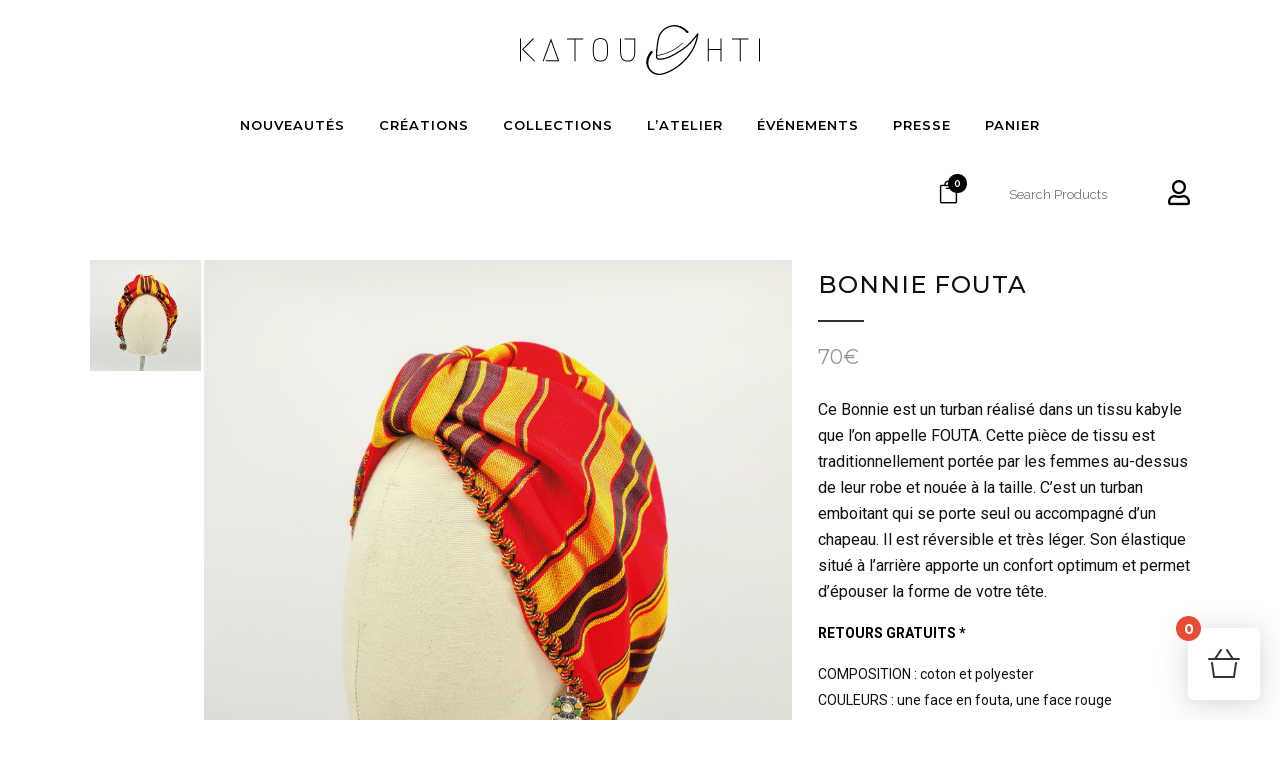

--- FILE ---
content_type: text/html; charset=UTF-8
request_url: https://katoushti.com/creation/bonnie-fouta/
body_size: 55648
content:

<!DOCTYPE html>
<html lang="fr-FR">
<head>
	<meta charset="UTF-8" />
	
				<meta name="viewport" content="width=device-width,initial-scale=1,user-scalable=no">
		
            
            
	<link rel="profile" href="https://gmpg.org/xfn/11" />
	<link rel="pingback" href="https://katoushti.com/xmlrpc.php" />

					<script>document.documentElement.className = document.documentElement.className + ' yes-js js_active js'</script>
			<meta name='robots' content='index, follow, max-image-preview:large, max-snippet:-1, max-video-preview:-1' />
	<style>img:is([sizes="auto" i], [sizes^="auto," i]) { contain-intrinsic-size: 3000px 1500px }</style>
	<script>window._wca = window._wca || [];</script>

	<!-- This site is optimized with the Yoast SEO plugin v26.4 - https://yoast.com/wordpress/plugins/seo/ -->
	<title>Bonnie Fouta &#8211; Katoushti &#8211; Bien plus qu’un style… Votre identité !</title>
	<meta name="description" content="Bonnie Fouta &#8211; Ce Bonnie est un turban réalisé dans un tissu kabyle que l&#039;on appelle FOUTA. Cette pièce de tissu est traditionnellement …" />
	<link rel="canonical" href="https://katoushti.com/creation/bonnie-fouta/" />
	<meta name="twitter:label1" content="Durée de lecture estimée" />
	<meta name="twitter:data1" content="1 minute" />
	<script type="application/ld+json" class="yoast-schema-graph">{"@context":"https://schema.org","@graph":[{"@type":"WebPage","@id":"https://katoushti.com/creation/bonnie-fouta/","url":"https://katoushti.com/creation/bonnie-fouta/","name":"Bonnie Fouta &#8211; Katoushti &#8211; Bien plus qu’un style… Votre identité !","isPartOf":{"@id":"https://katoushti.com/#website"},"primaryImageOfPage":{"@id":"https://katoushti.com/creation/bonnie-fouta/#primaryimage"},"image":{"@id":"https://katoushti.com/creation/bonnie-fouta/#primaryimage"},"thumbnailUrl":"https://i0.wp.com/katoushti.com/wp-content/uploads/2021/03/Bonnie-Fouta-1.png?fit=850%2C850&ssl=1","datePublished":"2021-03-19T20:00:27+00:00","dateModified":"2025-05-11T12:07:23+00:00","description":"Bonnie Fouta &#8211; Ce Bonnie est un turban réalisé dans un tissu kabyle que l'on appelle FOUTA. Cette pièce de tissu est traditionnellement …","breadcrumb":{"@id":"https://katoushti.com/creation/bonnie-fouta/#breadcrumb"},"inLanguage":"fr-FR","potentialAction":[{"@type":"ReadAction","target":["https://katoushti.com/creation/bonnie-fouta/"]}]},{"@type":"ImageObject","inLanguage":"fr-FR","@id":"https://katoushti.com/creation/bonnie-fouta/#primaryimage","url":"https://i0.wp.com/katoushti.com/wp-content/uploads/2021/03/Bonnie-Fouta-1.png?fit=850%2C850&ssl=1","contentUrl":"https://i0.wp.com/katoushti.com/wp-content/uploads/2021/03/Bonnie-Fouta-1.png?fit=850%2C850&ssl=1","width":850,"height":850,"caption":"Katoushti - BONNIE FOUTA - Ce Bonnie est un turban réalisé dans un tissu kabyle que l'on appelle FOUTA. Cette pièce de tissu est traditionnellement portée par les femmes au-dessus de leur robe et nouée à la taille. C'est un turban emboitant qui se porte seul ou accompagné d'un chapeau. Il est réversible et très léger. Son élastique situé à l'arrière apporte un confort optimum et permet d'épouser la forme de votre tête."},{"@type":"BreadcrumbList","@id":"https://katoushti.com/creation/bonnie-fouta/#breadcrumb","itemListElement":[{"@type":"ListItem","position":1,"name":"Accueil","item":"https://katoushti.com/"},{"@type":"ListItem","position":2,"name":"Shop","item":"https://katoushti.com/shop/"},{"@type":"ListItem","position":3,"name":"Bonnie Fouta"}]},{"@type":"WebSite","@id":"https://katoushti.com/#website","url":"https://katoushti.com/","name":"Katoushti","description":"Bien plus qu’un style… Votre identité !","publisher":{"@id":"https://katoushti.com/#organization"},"potentialAction":[{"@type":"SearchAction","target":{"@type":"EntryPoint","urlTemplate":"https://katoushti.com/?s={search_term_string}"},"query-input":{"@type":"PropertyValueSpecification","valueRequired":true,"valueName":"search_term_string"}}],"inLanguage":"fr-FR"},{"@type":"Organization","@id":"https://katoushti.com/#organization","name":"Katoushti","url":"https://katoushti.com/","logo":{"@type":"ImageObject","inLanguage":"fr-FR","@id":"https://katoushti.com/#/schema/logo/image/","url":"https://katoushti.com/wp-content/uploads/2020/11/logotype.svg","contentUrl":"https://katoushti.com/wp-content/uploads/2020/11/logotype.svg","width":210,"height":50,"caption":"Katoushti"},"image":{"@id":"https://katoushti.com/#/schema/logo/image/"},"sameAs":["https://www.instagram.com/katoushti/"]}]}</script>
	<!-- / Yoast SEO plugin. -->


<link rel='dns-prefetch' href='//assets.pinterest.com' />
<link rel='dns-prefetch' href='//maps.googleapis.com' />
<link rel='dns-prefetch' href='//stats.wp.com' />
<link rel='dns-prefetch' href='//capi-automation.s3.us-east-2.amazonaws.com' />
<link rel='dns-prefetch' href='//fonts.googleapis.com' />
<link rel='dns-prefetch' href='//www.googletagmanager.com' />
<link rel='preconnect' href='//c0.wp.com' />
<link rel='preconnect' href='//i0.wp.com' />
<link rel="alternate" type="application/rss+xml" title="Katoushti &raquo; Flux" href="https://katoushti.com/feed/" />
<link rel="alternate" type="application/rss+xml" title="Katoushti &raquo; Flux des commentaires" href="https://katoushti.com/comments/feed/" />
<script type="text/javascript">
/* <![CDATA[ */
window._wpemojiSettings = {"baseUrl":"https:\/\/s.w.org\/images\/core\/emoji\/15.0.3\/72x72\/","ext":".png","svgUrl":"https:\/\/s.w.org\/images\/core\/emoji\/15.0.3\/svg\/","svgExt":".svg","source":{"concatemoji":"https:\/\/katoushti.com\/wp-includes\/js\/wp-emoji-release.min.js?ver=245aeb1ddb93d542a71587f35271e9c5"}};
/*! This file is auto-generated */
!function(i,n){var o,s,e;function c(e){try{var t={supportTests:e,timestamp:(new Date).valueOf()};sessionStorage.setItem(o,JSON.stringify(t))}catch(e){}}function p(e,t,n){e.clearRect(0,0,e.canvas.width,e.canvas.height),e.fillText(t,0,0);var t=new Uint32Array(e.getImageData(0,0,e.canvas.width,e.canvas.height).data),r=(e.clearRect(0,0,e.canvas.width,e.canvas.height),e.fillText(n,0,0),new Uint32Array(e.getImageData(0,0,e.canvas.width,e.canvas.height).data));return t.every(function(e,t){return e===r[t]})}function u(e,t,n){switch(t){case"flag":return n(e,"\ud83c\udff3\ufe0f\u200d\u26a7\ufe0f","\ud83c\udff3\ufe0f\u200b\u26a7\ufe0f")?!1:!n(e,"\ud83c\uddfa\ud83c\uddf3","\ud83c\uddfa\u200b\ud83c\uddf3")&&!n(e,"\ud83c\udff4\udb40\udc67\udb40\udc62\udb40\udc65\udb40\udc6e\udb40\udc67\udb40\udc7f","\ud83c\udff4\u200b\udb40\udc67\u200b\udb40\udc62\u200b\udb40\udc65\u200b\udb40\udc6e\u200b\udb40\udc67\u200b\udb40\udc7f");case"emoji":return!n(e,"\ud83d\udc26\u200d\u2b1b","\ud83d\udc26\u200b\u2b1b")}return!1}function f(e,t,n){var r="undefined"!=typeof WorkerGlobalScope&&self instanceof WorkerGlobalScope?new OffscreenCanvas(300,150):i.createElement("canvas"),a=r.getContext("2d",{willReadFrequently:!0}),o=(a.textBaseline="top",a.font="600 32px Arial",{});return e.forEach(function(e){o[e]=t(a,e,n)}),o}function t(e){var t=i.createElement("script");t.src=e,t.defer=!0,i.head.appendChild(t)}"undefined"!=typeof Promise&&(o="wpEmojiSettingsSupports",s=["flag","emoji"],n.supports={everything:!0,everythingExceptFlag:!0},e=new Promise(function(e){i.addEventListener("DOMContentLoaded",e,{once:!0})}),new Promise(function(t){var n=function(){try{var e=JSON.parse(sessionStorage.getItem(o));if("object"==typeof e&&"number"==typeof e.timestamp&&(new Date).valueOf()<e.timestamp+604800&&"object"==typeof e.supportTests)return e.supportTests}catch(e){}return null}();if(!n){if("undefined"!=typeof Worker&&"undefined"!=typeof OffscreenCanvas&&"undefined"!=typeof URL&&URL.createObjectURL&&"undefined"!=typeof Blob)try{var e="postMessage("+f.toString()+"("+[JSON.stringify(s),u.toString(),p.toString()].join(",")+"));",r=new Blob([e],{type:"text/javascript"}),a=new Worker(URL.createObjectURL(r),{name:"wpTestEmojiSupports"});return void(a.onmessage=function(e){c(n=e.data),a.terminate(),t(n)})}catch(e){}c(n=f(s,u,p))}t(n)}).then(function(e){for(var t in e)n.supports[t]=e[t],n.supports.everything=n.supports.everything&&n.supports[t],"flag"!==t&&(n.supports.everythingExceptFlag=n.supports.everythingExceptFlag&&n.supports[t]);n.supports.everythingExceptFlag=n.supports.everythingExceptFlag&&!n.supports.flag,n.DOMReady=!1,n.readyCallback=function(){n.DOMReady=!0}}).then(function(){return e}).then(function(){var e;n.supports.everything||(n.readyCallback(),(e=n.source||{}).concatemoji?t(e.concatemoji):e.wpemoji&&e.twemoji&&(t(e.twemoji),t(e.wpemoji)))}))}((window,document),window._wpemojiSettings);
/* ]]> */
</script>
<link rel='stylesheet' id='xt-icons-css' href='https://katoushti.com/wp-content/plugins/woo-floating-cart-lite/xt-framework/includes/customizer/controls/xt_icons/css/xt-icons.css?ver=2.5.6' type='text/css' media='all' />
<link rel='stylesheet' id='xt_framework_add-to-cart-css' href='https://katoushti.com/wp-content/plugins/woo-floating-cart-lite/xt-framework/includes/modules/add-to-cart/assets/css/add-to-cart.css?ver=2.5.6' type='text/css' media='all' />
<link rel='stylesheet' id='xoo-aff-style-css' href='https://katoushti.com/wp-content/plugins/easy-login-woocommerce/xoo-form-fields-fw/assets/css/xoo-aff-style.css?ver=2.1.0' type='text/css' media='all' />
<style id='xoo-aff-style-inline-css' type='text/css'>

.xoo-aff-input-group .xoo-aff-input-icon{
	background-color:  #eee;
	color:  #555;
	max-width: 40px;
	min-width: 40px;
	border-color:  #ccc;
	border-width: 1px;
	font-size: 14px;
}
.xoo-aff-group{
	margin-bottom: 30px;
}

.xoo-aff-group input[type="text"], .xoo-aff-group input[type="password"], .xoo-aff-group input[type="email"], .xoo-aff-group input[type="number"], .xoo-aff-group select, .xoo-aff-group select + .select2, .xoo-aff-group input[type="tel"], .xoo-aff-group input[type="file"]{
	background-color: #fff;
	color: #777;
	border-width: 1px;
	border-color: #cccccc;
	height: 50px;
}


.xoo-aff-group input[type="file"]{
	line-height: calc(50px - 13px);
}



.xoo-aff-group input[type="text"]::placeholder, .xoo-aff-group input[type="password"]::placeholder, .xoo-aff-group input[type="email"]::placeholder, .xoo-aff-group input[type="number"]::placeholder, .xoo-aff-group select::placeholder, .xoo-aff-group input[type="tel"]::placeholder, .xoo-aff-group .select2-selection__rendered, .xoo-aff-group .select2-container--default .select2-selection--single .select2-selection__rendered, .xoo-aff-group input[type="file"]::placeholder, .xoo-aff-group input::file-selector-button{
	color: #777;
}

.xoo-aff-group input[type="text"]:focus, .xoo-aff-group input[type="password"]:focus, .xoo-aff-group input[type="email"]:focus, .xoo-aff-group input[type="number"]:focus, .xoo-aff-group select:focus, .xoo-aff-group select + .select2:focus, .xoo-aff-group input[type="tel"]:focus, .xoo-aff-group input[type="file"]:focus{
	background-color: #ededed;
	color: #000;
}

[placeholder]:focus::-webkit-input-placeholder{
	color: #000!important;
}


	.xoo-aff-input-group .xoo-aff-input-icon{
		display: none!important;
	}


.xoo-aff-input-icon + input[type="text"], .xoo-aff-input-icon + input[type="password"], .xoo-aff-input-icon + input[type="email"], .xoo-aff-input-icon + input[type="number"], .xoo-aff-input-icon + select, .xoo-aff-input-icon + select + .select2,  .xoo-aff-input-icon + input[type="tel"], .xoo-aff-input-icon + input[type="file"]{
	border-bottom-left-radius: 0;
	border-top-left-radius: 0;
}


</style>
<style id='wp-emoji-styles-inline-css' type='text/css'>

	img.wp-smiley, img.emoji {
		display: inline !important;
		border: none !important;
		box-shadow: none !important;
		height: 1em !important;
		width: 1em !important;
		margin: 0 0.07em !important;
		vertical-align: -0.1em !important;
		background: none !important;
		padding: 0 !important;
	}
</style>
<link rel='stylesheet' id='wp-block-library-css' href='https://c0.wp.com/c/6.7.4/wp-includes/css/dist/block-library/style.min.css' type='text/css' media='all' />
<link rel='stylesheet' id='mediaelement-css' href='https://c0.wp.com/c/6.7.4/wp-includes/js/mediaelement/mediaelementplayer-legacy.min.css' type='text/css' media='all' />
<link rel='stylesheet' id='wp-mediaelement-css' href='https://c0.wp.com/c/6.7.4/wp-includes/js/mediaelement/wp-mediaelement.min.css' type='text/css' media='all' />
<style id='jetpack-sharing-buttons-style-inline-css' type='text/css'>
.jetpack-sharing-buttons__services-list{display:flex;flex-direction:row;flex-wrap:wrap;gap:0;list-style-type:none;margin:5px;padding:0}.jetpack-sharing-buttons__services-list.has-small-icon-size{font-size:12px}.jetpack-sharing-buttons__services-list.has-normal-icon-size{font-size:16px}.jetpack-sharing-buttons__services-list.has-large-icon-size{font-size:24px}.jetpack-sharing-buttons__services-list.has-huge-icon-size{font-size:36px}@media print{.jetpack-sharing-buttons__services-list{display:none!important}}.editor-styles-wrapper .wp-block-jetpack-sharing-buttons{gap:0;padding-inline-start:0}ul.jetpack-sharing-buttons__services-list.has-background{padding:1.25em 2.375em}
</style>
<link rel='stylesheet' id='jquery-selectBox-css' href='https://katoushti.com/wp-content/plugins/yith-woocommerce-wishlist/assets/css/jquery.selectBox.css?ver=1.2.0' type='text/css' media='all' />
<link rel='stylesheet' id='woocommerce_prettyPhoto_css-css' href='//katoushti.com/wp-content/plugins/woocommerce/assets/css/prettyPhoto.css?ver=3.1.6' type='text/css' media='all' />
<link rel='stylesheet' id='yith-wcwl-main-css' href='https://katoushti.com/wp-content/plugins/yith-woocommerce-wishlist/assets/css/style.css?ver=4.10.2' type='text/css' media='all' />
<style id='yith-wcwl-main-inline-css' type='text/css'>
 :root { --color-add-to-wishlist-background: #333333; --color-add-to-wishlist-text: #FFFFFF; --color-add-to-wishlist-border: #333333; --color-add-to-wishlist-background-hover: #333333; --color-add-to-wishlist-text-hover: #FFFFFF; --color-add-to-wishlist-border-hover: #333333; --rounded-corners-radius: 16px; --color-add-to-cart-background: #333333; --color-add-to-cart-text: #FFFFFF; --color-add-to-cart-border: #333333; --color-add-to-cart-background-hover: #4F4F4F; --color-add-to-cart-text-hover: #FFFFFF; --color-add-to-cart-border-hover: #4F4F4F; --add-to-cart-rounded-corners-radius: 16px; --color-button-style-1-background: #333333; --color-button-style-1-text: #FFFFFF; --color-button-style-1-border: #333333; --color-button-style-1-background-hover: #4F4F4F; --color-button-style-1-text-hover: #FFFFFF; --color-button-style-1-border-hover: #4F4F4F; --color-button-style-2-background: #333333; --color-button-style-2-text: #FFFFFF; --color-button-style-2-border: #333333; --color-button-style-2-background-hover: #4F4F4F; --color-button-style-2-text-hover: #FFFFFF; --color-button-style-2-border-hover: #4F4F4F; --color-wishlist-table-background: #FFFFFF; --color-wishlist-table-text: #6d6c6c; --color-wishlist-table-border: #FFFFFF; --color-headers-background: #F4F4F4; --color-share-button-color: #FFFFFF; --color-share-button-color-hover: #FFFFFF; --color-fb-button-background: #39599E; --color-fb-button-background-hover: #595A5A; --color-tw-button-background: #45AFE2; --color-tw-button-background-hover: #595A5A; --color-pr-button-background: #AB2E31; --color-pr-button-background-hover: #595A5A; --color-em-button-background: #FBB102; --color-em-button-background-hover: #595A5A; --color-wa-button-background: #00A901; --color-wa-button-background-hover: #595A5A; --feedback-duration: 3s } 
 :root { --color-add-to-wishlist-background: #333333; --color-add-to-wishlist-text: #FFFFFF; --color-add-to-wishlist-border: #333333; --color-add-to-wishlist-background-hover: #333333; --color-add-to-wishlist-text-hover: #FFFFFF; --color-add-to-wishlist-border-hover: #333333; --rounded-corners-radius: 16px; --color-add-to-cart-background: #333333; --color-add-to-cart-text: #FFFFFF; --color-add-to-cart-border: #333333; --color-add-to-cart-background-hover: #4F4F4F; --color-add-to-cart-text-hover: #FFFFFF; --color-add-to-cart-border-hover: #4F4F4F; --add-to-cart-rounded-corners-radius: 16px; --color-button-style-1-background: #333333; --color-button-style-1-text: #FFFFFF; --color-button-style-1-border: #333333; --color-button-style-1-background-hover: #4F4F4F; --color-button-style-1-text-hover: #FFFFFF; --color-button-style-1-border-hover: #4F4F4F; --color-button-style-2-background: #333333; --color-button-style-2-text: #FFFFFF; --color-button-style-2-border: #333333; --color-button-style-2-background-hover: #4F4F4F; --color-button-style-2-text-hover: #FFFFFF; --color-button-style-2-border-hover: #4F4F4F; --color-wishlist-table-background: #FFFFFF; --color-wishlist-table-text: #6d6c6c; --color-wishlist-table-border: #FFFFFF; --color-headers-background: #F4F4F4; --color-share-button-color: #FFFFFF; --color-share-button-color-hover: #FFFFFF; --color-fb-button-background: #39599E; --color-fb-button-background-hover: #595A5A; --color-tw-button-background: #45AFE2; --color-tw-button-background-hover: #595A5A; --color-pr-button-background: #AB2E31; --color-pr-button-background-hover: #595A5A; --color-em-button-background: #FBB102; --color-em-button-background-hover: #595A5A; --color-wa-button-background: #00A901; --color-wa-button-background-hover: #595A5A; --feedback-duration: 3s } 
</style>
<link rel='stylesheet' id='pwgc-wc-blocks-style-css' href='https://katoushti.com/wp-content/plugins/pw-woocommerce-gift-cards/assets/css/blocks.css?ver=2.29' type='text/css' media='all' />
<style id='classic-theme-styles-inline-css' type='text/css'>
/*! This file is auto-generated */
.wp-block-button__link{color:#fff;background-color:#32373c;border-radius:9999px;box-shadow:none;text-decoration:none;padding:calc(.667em + 2px) calc(1.333em + 2px);font-size:1.125em}.wp-block-file__button{background:#32373c;color:#fff;text-decoration:none}
</style>
<style id='global-styles-inline-css' type='text/css'>
:root{--wp--preset--aspect-ratio--square: 1;--wp--preset--aspect-ratio--4-3: 4/3;--wp--preset--aspect-ratio--3-4: 3/4;--wp--preset--aspect-ratio--3-2: 3/2;--wp--preset--aspect-ratio--2-3: 2/3;--wp--preset--aspect-ratio--16-9: 16/9;--wp--preset--aspect-ratio--9-16: 9/16;--wp--preset--color--black: #000000;--wp--preset--color--cyan-bluish-gray: #abb8c3;--wp--preset--color--white: #ffffff;--wp--preset--color--pale-pink: #f78da7;--wp--preset--color--vivid-red: #cf2e2e;--wp--preset--color--luminous-vivid-orange: #ff6900;--wp--preset--color--luminous-vivid-amber: #fcb900;--wp--preset--color--light-green-cyan: #7bdcb5;--wp--preset--color--vivid-green-cyan: #00d084;--wp--preset--color--pale-cyan-blue: #8ed1fc;--wp--preset--color--vivid-cyan-blue: #0693e3;--wp--preset--color--vivid-purple: #9b51e0;--wp--preset--gradient--vivid-cyan-blue-to-vivid-purple: linear-gradient(135deg,rgba(6,147,227,1) 0%,rgb(155,81,224) 100%);--wp--preset--gradient--light-green-cyan-to-vivid-green-cyan: linear-gradient(135deg,rgb(122,220,180) 0%,rgb(0,208,130) 100%);--wp--preset--gradient--luminous-vivid-amber-to-luminous-vivid-orange: linear-gradient(135deg,rgba(252,185,0,1) 0%,rgba(255,105,0,1) 100%);--wp--preset--gradient--luminous-vivid-orange-to-vivid-red: linear-gradient(135deg,rgba(255,105,0,1) 0%,rgb(207,46,46) 100%);--wp--preset--gradient--very-light-gray-to-cyan-bluish-gray: linear-gradient(135deg,rgb(238,238,238) 0%,rgb(169,184,195) 100%);--wp--preset--gradient--cool-to-warm-spectrum: linear-gradient(135deg,rgb(74,234,220) 0%,rgb(151,120,209) 20%,rgb(207,42,186) 40%,rgb(238,44,130) 60%,rgb(251,105,98) 80%,rgb(254,248,76) 100%);--wp--preset--gradient--blush-light-purple: linear-gradient(135deg,rgb(255,206,236) 0%,rgb(152,150,240) 100%);--wp--preset--gradient--blush-bordeaux: linear-gradient(135deg,rgb(254,205,165) 0%,rgb(254,45,45) 50%,rgb(107,0,62) 100%);--wp--preset--gradient--luminous-dusk: linear-gradient(135deg,rgb(255,203,112) 0%,rgb(199,81,192) 50%,rgb(65,88,208) 100%);--wp--preset--gradient--pale-ocean: linear-gradient(135deg,rgb(255,245,203) 0%,rgb(182,227,212) 50%,rgb(51,167,181) 100%);--wp--preset--gradient--electric-grass: linear-gradient(135deg,rgb(202,248,128) 0%,rgb(113,206,126) 100%);--wp--preset--gradient--midnight: linear-gradient(135deg,rgb(2,3,129) 0%,rgb(40,116,252) 100%);--wp--preset--font-size--small: 13px;--wp--preset--font-size--medium: 20px;--wp--preset--font-size--large: 36px;--wp--preset--font-size--x-large: 42px;--wp--preset--spacing--20: 0.44rem;--wp--preset--spacing--30: 0.67rem;--wp--preset--spacing--40: 1rem;--wp--preset--spacing--50: 1.5rem;--wp--preset--spacing--60: 2.25rem;--wp--preset--spacing--70: 3.38rem;--wp--preset--spacing--80: 5.06rem;--wp--preset--shadow--natural: 6px 6px 9px rgba(0, 0, 0, 0.2);--wp--preset--shadow--deep: 12px 12px 50px rgba(0, 0, 0, 0.4);--wp--preset--shadow--sharp: 6px 6px 0px rgba(0, 0, 0, 0.2);--wp--preset--shadow--outlined: 6px 6px 0px -3px rgba(255, 255, 255, 1), 6px 6px rgba(0, 0, 0, 1);--wp--preset--shadow--crisp: 6px 6px 0px rgba(0, 0, 0, 1);}:where(.is-layout-flex){gap: 0.5em;}:where(.is-layout-grid){gap: 0.5em;}body .is-layout-flex{display: flex;}.is-layout-flex{flex-wrap: wrap;align-items: center;}.is-layout-flex > :is(*, div){margin: 0;}body .is-layout-grid{display: grid;}.is-layout-grid > :is(*, div){margin: 0;}:where(.wp-block-columns.is-layout-flex){gap: 2em;}:where(.wp-block-columns.is-layout-grid){gap: 2em;}:where(.wp-block-post-template.is-layout-flex){gap: 1.25em;}:where(.wp-block-post-template.is-layout-grid){gap: 1.25em;}.has-black-color{color: var(--wp--preset--color--black) !important;}.has-cyan-bluish-gray-color{color: var(--wp--preset--color--cyan-bluish-gray) !important;}.has-white-color{color: var(--wp--preset--color--white) !important;}.has-pale-pink-color{color: var(--wp--preset--color--pale-pink) !important;}.has-vivid-red-color{color: var(--wp--preset--color--vivid-red) !important;}.has-luminous-vivid-orange-color{color: var(--wp--preset--color--luminous-vivid-orange) !important;}.has-luminous-vivid-amber-color{color: var(--wp--preset--color--luminous-vivid-amber) !important;}.has-light-green-cyan-color{color: var(--wp--preset--color--light-green-cyan) !important;}.has-vivid-green-cyan-color{color: var(--wp--preset--color--vivid-green-cyan) !important;}.has-pale-cyan-blue-color{color: var(--wp--preset--color--pale-cyan-blue) !important;}.has-vivid-cyan-blue-color{color: var(--wp--preset--color--vivid-cyan-blue) !important;}.has-vivid-purple-color{color: var(--wp--preset--color--vivid-purple) !important;}.has-black-background-color{background-color: var(--wp--preset--color--black) !important;}.has-cyan-bluish-gray-background-color{background-color: var(--wp--preset--color--cyan-bluish-gray) !important;}.has-white-background-color{background-color: var(--wp--preset--color--white) !important;}.has-pale-pink-background-color{background-color: var(--wp--preset--color--pale-pink) !important;}.has-vivid-red-background-color{background-color: var(--wp--preset--color--vivid-red) !important;}.has-luminous-vivid-orange-background-color{background-color: var(--wp--preset--color--luminous-vivid-orange) !important;}.has-luminous-vivid-amber-background-color{background-color: var(--wp--preset--color--luminous-vivid-amber) !important;}.has-light-green-cyan-background-color{background-color: var(--wp--preset--color--light-green-cyan) !important;}.has-vivid-green-cyan-background-color{background-color: var(--wp--preset--color--vivid-green-cyan) !important;}.has-pale-cyan-blue-background-color{background-color: var(--wp--preset--color--pale-cyan-blue) !important;}.has-vivid-cyan-blue-background-color{background-color: var(--wp--preset--color--vivid-cyan-blue) !important;}.has-vivid-purple-background-color{background-color: var(--wp--preset--color--vivid-purple) !important;}.has-black-border-color{border-color: var(--wp--preset--color--black) !important;}.has-cyan-bluish-gray-border-color{border-color: var(--wp--preset--color--cyan-bluish-gray) !important;}.has-white-border-color{border-color: var(--wp--preset--color--white) !important;}.has-pale-pink-border-color{border-color: var(--wp--preset--color--pale-pink) !important;}.has-vivid-red-border-color{border-color: var(--wp--preset--color--vivid-red) !important;}.has-luminous-vivid-orange-border-color{border-color: var(--wp--preset--color--luminous-vivid-orange) !important;}.has-luminous-vivid-amber-border-color{border-color: var(--wp--preset--color--luminous-vivid-amber) !important;}.has-light-green-cyan-border-color{border-color: var(--wp--preset--color--light-green-cyan) !important;}.has-vivid-green-cyan-border-color{border-color: var(--wp--preset--color--vivid-green-cyan) !important;}.has-pale-cyan-blue-border-color{border-color: var(--wp--preset--color--pale-cyan-blue) !important;}.has-vivid-cyan-blue-border-color{border-color: var(--wp--preset--color--vivid-cyan-blue) !important;}.has-vivid-purple-border-color{border-color: var(--wp--preset--color--vivid-purple) !important;}.has-vivid-cyan-blue-to-vivid-purple-gradient-background{background: var(--wp--preset--gradient--vivid-cyan-blue-to-vivid-purple) !important;}.has-light-green-cyan-to-vivid-green-cyan-gradient-background{background: var(--wp--preset--gradient--light-green-cyan-to-vivid-green-cyan) !important;}.has-luminous-vivid-amber-to-luminous-vivid-orange-gradient-background{background: var(--wp--preset--gradient--luminous-vivid-amber-to-luminous-vivid-orange) !important;}.has-luminous-vivid-orange-to-vivid-red-gradient-background{background: var(--wp--preset--gradient--luminous-vivid-orange-to-vivid-red) !important;}.has-very-light-gray-to-cyan-bluish-gray-gradient-background{background: var(--wp--preset--gradient--very-light-gray-to-cyan-bluish-gray) !important;}.has-cool-to-warm-spectrum-gradient-background{background: var(--wp--preset--gradient--cool-to-warm-spectrum) !important;}.has-blush-light-purple-gradient-background{background: var(--wp--preset--gradient--blush-light-purple) !important;}.has-blush-bordeaux-gradient-background{background: var(--wp--preset--gradient--blush-bordeaux) !important;}.has-luminous-dusk-gradient-background{background: var(--wp--preset--gradient--luminous-dusk) !important;}.has-pale-ocean-gradient-background{background: var(--wp--preset--gradient--pale-ocean) !important;}.has-electric-grass-gradient-background{background: var(--wp--preset--gradient--electric-grass) !important;}.has-midnight-gradient-background{background: var(--wp--preset--gradient--midnight) !important;}.has-small-font-size{font-size: var(--wp--preset--font-size--small) !important;}.has-medium-font-size{font-size: var(--wp--preset--font-size--medium) !important;}.has-large-font-size{font-size: var(--wp--preset--font-size--large) !important;}.has-x-large-font-size{font-size: var(--wp--preset--font-size--x-large) !important;}
:where(.wp-block-post-template.is-layout-flex){gap: 1.25em;}:where(.wp-block-post-template.is-layout-grid){gap: 1.25em;}
:where(.wp-block-columns.is-layout-flex){gap: 2em;}:where(.wp-block-columns.is-layout-grid){gap: 2em;}
:root :where(.wp-block-pullquote){font-size: 1.5em;line-height: 1.6;}
</style>
<link rel='stylesheet' id='rs-plugin-settings-css' href='https://katoushti.com/wp-content/plugins/revslider/public/assets/css/rs6.css?ver=6.3.9' type='text/css' media='all' />
<style id='rs-plugin-settings-inline-css' type='text/css'>
#rs-demo-id {}
</style>
<link rel='stylesheet' id='dashicons-css' href='https://c0.wp.com/c/6.7.4/wp-includes/css/dashicons.min.css' type='text/css' media='all' />
<style id='dashicons-inline-css' type='text/css'>
[data-font="Dashicons"]:before {font-family: 'Dashicons' !important;content: attr(data-icon) !important;speak: none !important;font-weight: normal !important;font-variant: normal !important;text-transform: none !important;line-height: 1 !important;font-style: normal !important;-webkit-font-smoothing: antialiased !important;-moz-osx-font-smoothing: grayscale !important;}
</style>
<link rel='stylesheet' id='woo-cart-expiration-front-css' href='https://katoushti.com/wp-content/plugins/woo-cart-expiration/assets/css/woo-cart-expiration-front.min.css?ver=0.2.0' type='text/css' media='all' />
<style id='woocommerce-inline-inline-css' type='text/css'>
.woocommerce form .form-row .required { visibility: hidden; }
</style>
<link rel='stylesheet' id='xoo-el-style-css' href='https://katoushti.com/wp-content/plugins/easy-login-woocommerce/assets/css/xoo-el-style.css?ver=3.0.1' type='text/css' media='all' />
<style id='xoo-el-style-inline-css' type='text/css'>

	.xoo-el-form-container button.btn.button.xoo-el-action-btn{
		background-color: #000000;
		color: #ffffff;
		font-weight: 600;
		font-size: 15px;
		height: 40px;
	}

.xoo-el-container:not(.xoo-el-style-slider) .xoo-el-inmodal{
	max-width: 800px;
	max-height: 600px;
}

.xoo-el-style-slider .xoo-el-modal{
	transform: translateX(800px);
	max-width: 800px;
}

	.xoo-el-sidebar{
		background-image: url(https://katoushti.com/wp-content/plugins/easy-login-woocommerce/assets/images/popup-sidebar.jpg);
		min-width: 40%;
	}

.xoo-el-main, .xoo-el-main a , .xoo-el-main label{
	color: #000000;
}
.xoo-el-srcont{
	background-color: #ffffff;
}
.xoo-el-form-container ul.xoo-el-tabs li.xoo-el-active {
	background-color: #000000;
	color: #ffffff;
}
.xoo-el-form-container ul.xoo-el-tabs li{
	background-color: #eeeeee;
	color: #000000;
	font-size: 16px;
	padding: 12px 20px;
}
.xoo-el-main{
	padding: 40px 30px;
}

.xoo-el-form-container button.xoo-el-action-btn:not(.button){
    font-weight: 600;
    font-size: 15px;
}



	.xoo-el-modal:before {
		vertical-align: middle;
	}

	.xoo-el-style-slider .xoo-el-srcont {
		justify-content: center;
	}

	.xoo-el-style-slider .xoo-el-main{
		padding-top: 10px;
		padding-bottom: 10px; 
	}





.xoo-el-popup-active .xoo-el-opac{
    opacity: 0.7;
    background-color: #000000;
}





	span.xoo-aff-pwtog-show i:before, span.xoo-aff-pwtog-hide i:before {    
	    font-family: 'Easy-Login';
	    font-style: normal;
	    font-weight: normal;
	    font-variant: normal;
	    text-transform: none;
	    line-height: 1;
	}

	span.xoo-aff-pwtog-show i:before{
	    content: "\e901";
	}

	span.xoo-aff-pwtog-hide i:before{
	    content: "\e9d1";
	}


</style>
<link rel='stylesheet' id='xoo-el-fonts-css' href='https://katoushti.com/wp-content/plugins/easy-login-woocommerce/assets/css/xoo-el-fonts.css?ver=3.0.1' type='text/css' media='all' />
<link rel='stylesheet' id='pinterest-for-woocommerce-pins-css' href='//katoushti.com/wp-content/plugins/pinterest-for-woocommerce/assets/css/frontend/pinterest-for-woocommerce-pins.min.css?ver=1.4.23' type='text/css' media='all' />
<link rel='stylesheet' id='xtfw_notice-css' href='https://katoushti.com/wp-content/plugins/woo-floating-cart-lite/xt-framework/includes/notices/assets/css/frontend-notices.css?ver=2.5.6' type='text/css' media='all' />
<link rel='stylesheet' id='xt-woo-floating-cart-css' href='https://katoushti.com/wp-content/plugins/woo-floating-cart-lite/public/assets/css/frontend.css?ver=2.8.7' type='text/css' media='all' />
<link rel='stylesheet' id='gateway-css' href='https://katoushti.com/wp-content/plugins/woocommerce-paypal-payments/modules/ppcp-button/assets/css/gateway.css?ver=3.3.0' type='text/css' media='all' />
<link rel='stylesheet' id='yith_wcbm_badge_style-css' href='https://katoushti.com/wp-content/plugins/yith-woocommerce-badges-management/assets/css/frontend.css?ver=3.20.0' type='text/css' media='all' />
<style id='yith_wcbm_badge_style-inline-css' type='text/css'>
.yith-wcbm-badge.yith-wcbm-badge-text.yith-wcbm-badge-4673 {
				top: 0; left: 0; 
				
				-ms-transform: ; 
				-webkit-transform: ; 
				transform: ;
				padding: 9px 9px 9px 9px;
				background-color:#b7eac7; border-radius: 50px 50px 50px 50px; width:70px; height:70px;
			}
</style>
<link rel='stylesheet' id='yith-gfont-open-sans-css' href='https://katoushti.com/wp-content/plugins/yith-woocommerce-badges-management/assets/fonts/open-sans/style.css?ver=3.20.0' type='text/css' media='all' />
<link rel='stylesheet' id='brands-styles-css' href='https://c0.wp.com/p/woocommerce/10.3.7/assets/css/brands.css' type='text/css' media='all' />
<link rel='stylesheet' id='parente2-style-css' href='https://katoushti.com/wp-content/themes/bridge/style.css?ver=245aeb1ddb93d542a71587f35271e9c5' type='text/css' media='all' />
<link rel='stylesheet' id='childe2-style-css' href='https://katoushti.com/wp-content/themes/Katoushti/style.css?ver=245aeb1ddb93d542a71587f35271e9c5' type='text/css' media='all' />
<link rel='stylesheet' id='bridge-default-style-css' href='https://katoushti.com/wp-content/themes/bridge/style.css?ver=245aeb1ddb93d542a71587f35271e9c5' type='text/css' media='all' />
<link rel='stylesheet' id='bridge-qode-font_awesome-css' href='https://katoushti.com/wp-content/themes/bridge/css/font-awesome/css/font-awesome.min.css?ver=245aeb1ddb93d542a71587f35271e9c5' type='text/css' media='all' />
<link rel='stylesheet' id='bridge-qode-font_elegant-css' href='https://katoushti.com/wp-content/themes/bridge/css/elegant-icons/style.min.css?ver=245aeb1ddb93d542a71587f35271e9c5' type='text/css' media='all' />
<link rel='stylesheet' id='bridge-qode-linea_icons-css' href='https://katoushti.com/wp-content/themes/bridge/css/linea-icons/style.css?ver=245aeb1ddb93d542a71587f35271e9c5' type='text/css' media='all' />
<link rel='stylesheet' id='bridge-qode-dripicons-css' href='https://katoushti.com/wp-content/themes/bridge/css/dripicons/dripicons.css?ver=245aeb1ddb93d542a71587f35271e9c5' type='text/css' media='all' />
<link rel='stylesheet' id='bridge-qode-kiko-css' href='https://katoushti.com/wp-content/themes/bridge/css/kiko/kiko-all.css?ver=245aeb1ddb93d542a71587f35271e9c5' type='text/css' media='all' />
<link rel='stylesheet' id='bridge-qode-font_awesome_5-css' href='https://katoushti.com/wp-content/themes/bridge/css/font-awesome-5/css/font-awesome-5.min.css?ver=245aeb1ddb93d542a71587f35271e9c5' type='text/css' media='all' />
<link rel='stylesheet' id='bridge-stylesheet-css' href='https://katoushti.com/wp-content/themes/bridge/css/stylesheet.min.css?ver=245aeb1ddb93d542a71587f35271e9c5' type='text/css' media='all' />
<style id='bridge-stylesheet-inline-css' type='text/css'>
  .postid-3417 .content > .content_inner > .container > .container_inner, .postid-3417 .content > .content_inner > .full_width > .full_width_inner { padding-top: 120px;}

 .postid-3417.disabled_footer_top .footer_top_holder, .postid-3417.disabled_footer_bottom .footer_bottom_holder { display: none;}


</style>
<link rel='stylesheet' id='bridge-woocommerce-css' href='https://katoushti.com/wp-content/themes/bridge/css/woocommerce.min.css?ver=245aeb1ddb93d542a71587f35271e9c5' type='text/css' media='all' />
<link rel='stylesheet' id='bridge-woocommerce-responsive-css' href='https://katoushti.com/wp-content/themes/bridge/css/woocommerce_responsive.min.css?ver=245aeb1ddb93d542a71587f35271e9c5' type='text/css' media='all' />
<link rel='stylesheet' id='bridge-print-css' href='https://katoushti.com/wp-content/themes/bridge/css/print.css?ver=245aeb1ddb93d542a71587f35271e9c5' type='text/css' media='all' />
<link rel='stylesheet' id='bridge-style-dynamic-css' href='https://katoushti.com/wp-content/themes/bridge/css/style_dynamic.css?ver=1660226442' type='text/css' media='all' />
<link rel='stylesheet' id='bridge-responsive-css' href='https://katoushti.com/wp-content/themes/bridge/css/responsive.min.css?ver=245aeb1ddb93d542a71587f35271e9c5' type='text/css' media='all' />
<link rel='stylesheet' id='bridge-style-dynamic-responsive-css' href='https://katoushti.com/wp-content/themes/bridge/css/style_dynamic_responsive.css?ver=1660226442' type='text/css' media='all' />
<style id='bridge-style-dynamic-responsive-inline-css' type='text/css'>
.carousel-inner .right h2 {
    margin-right: -35px;
    margin-bottom: 33px;
}

.carousel-inner .slider_content .text .qbutton{
    font-size: 19px;
    height: 64px;
    line-height: 64px;
    padding-left: 48px;
    padding-right: 48px;
}

.shopping_cart_header .header_cart.cart_icon:before {
    color: #111;
}

 .shopping_cart_header .header_cart.cart_icon .header_cart_span {
    background-color: #111;
    font-size: 11px;
}

.side_menu_button a:last-child {
    padding: 0;
}

.header_bottom .shopping_cart_header {
    padding: 0 0 0 7px;
}

.header_bottom_right_widget_holder {
    padding: 0 5px;
}

.footer_top .widget_nav_menu ul li {
    padding-bottom: 0;
}

.footer_top .footer_col1 .column_inner .q_social_icon_holder .fa-stack span {
    padding-left: 3px;
}

@media only screen and (min-width: 1001px) {
    .four_columns>.column1>.column_inner { 
    padding: 0 71px 0 0;
}
}

.two_columns_form_with_space .column_left {
    padding-right: 3px;
}

.cf7_custom_style_2 input.wpcf7-form-control.wpcf7-text, .cf7_custom_style_2 textarea.wpcf7-form-control.wpcf7-textarea {
    text-align: center;
}

.cf7_custom_style_2 input.wpcf7-form-control.wpcf7-submit, .cf7_custom_style_2 input.wpcf7-form-control.wpcf7-submit:not([disabled]) {
    margin-top: 19px; 
}

.latest_post_two_holder .latest_post_two_text .separator.small {
    width: 40px;
    margin: 15px 0 29px;
}

.latest_post_two_holder .latest_post_two_info_inner .post_info_author_name, .latest_post_two_holder .latest_post_two_info_inner .post_info_date {
    font-family: 'Lekton', sans-serif;
}

.q_dropcap {
margin: 0px 18px 0px 0px;
}

.comment_holder .comment {
    padding: 28px 25px 48px;
    border-bottom: 1px #E0E0E0 solid;
}

.comments .comment .text .comment_date {
    font-family: 'Lekton', sans-serif;
    font-weight: 700;
    font-size: 10px;
}

.comment_holder .comment .text .name {
    line-height: 21px; 
}

.comments .comment .text .text_holder {
    margin: 15px 0 0;
}

.icon_social_holder>div {
    font-family: 'Lekton', sans-serif;
    font-weight: 700;
}

#respond textarea, #respond input[type=text] {
    font-family: 'Lekton', sans-serif;
}

.shopping_cart_dropdown {
    background-color: #111111;
}

.q_accordion_holder.accordion.boxed .ui-accordion-header {
    text-align: center;
    background-color: #f2f2f2;
}

.shopping_cart_dropdown ul li a{
    color: #fff;
}

.woocommerce .woocommerce-message a.button:hover {
    color: #fff;
}

.woocommerce .quantity .minus:not(:hover),
.woocommerce .quantity .plus:not(:hover){
    color: #1a1a1a;
}
</style>
<link rel='stylesheet' id='js_composer_front-css' href='https://katoushti.com/wp-content/plugins/js_composer/assets/css/js_composer.min.css?ver=6.6.0' type='text/css' media='all' />
<link rel='stylesheet' id='bridge-style-handle-google-fonts-css' href='https://fonts.googleapis.com/css?family=Raleway%3A100%2C200%2C300%2C400%2C500%2C600%2C700%2C800%2C900%2C100italic%2C300italic%2C400italic%2C700italic%7CMontserrat%3A100%2C200%2C300%2C400%2C500%2C600%2C700%2C800%2C900%2C100italic%2C300italic%2C400italic%2C700italic%7CRoboto%3A100%2C200%2C300%2C400%2C500%2C600%2C700%2C800%2C900%2C100italic%2C300italic%2C400italic%2C700italic%7CLekton%3A100%2C200%2C300%2C400%2C500%2C600%2C700%2C800%2C900%2C100italic%2C300italic%2C400italic%2C700italic&#038;subset=latin%2Clatin-ext&#038;ver=1.0.0' type='text/css' media='all' />
<link rel='stylesheet' id='bridge-core-dashboard-style-css' href='https://katoushti.com/wp-content/plugins/bridge-core/modules/core-dashboard/assets/css/core-dashboard.min.css?ver=245aeb1ddb93d542a71587f35271e9c5' type='text/css' media='all' />
<link rel='stylesheet' id='wc_stripe_express_checkout_style-css' href='https://katoushti.com/wp-content/plugins/woocommerce-gateway-stripe/build/express-checkout.css?ver=2bec0c7b5a831a62b06b' type='text/css' media='all' />
<script type="text/javascript" src="https://c0.wp.com/c/6.7.4/wp-includes/js/jquery/jquery.min.js" id="jquery-core-js"></script>
<script type="text/javascript" src="https://c0.wp.com/c/6.7.4/wp-includes/js/jquery/jquery-migrate.min.js" id="jquery-migrate-js"></script>
<script type="text/javascript" id="xtfw-inline-js-after">
/* <![CDATA[ */
                    window.XT = (typeof window.XT !== "undefined") ? window.XT : {};
        
                    XT.isTouchDevice = function () {
                        return ("ontouchstart" in document.documentElement);
                    };
                    
                    (function( $ ) {
                        if (XT.isTouchDevice()) {
                            $("html").addClass("xtfw-touchevents");
                        }else{        
                            $("html").addClass("xtfw-no-touchevents");
                        }
                    })( jQuery );
                
/* ]]> */
</script>
<script type="text/javascript" src="https://katoushti.com/wp-content/plugins/woo-floating-cart-lite/xt-framework/assets/js/jquery.ajaxqueue-min.js?ver=2.5.6" id="xt-jquery-ajaxqueue-js"></script>
<script type="text/javascript" src="https://c0.wp.com/p/woocommerce/10.3.7/assets/js/jquery-blockui/jquery.blockUI.min.js" id="wc-jquery-blockui-js" data-wp-strategy="defer"></script>
<script type="text/javascript" id="wc-add-to-cart-js-extra">
/* <![CDATA[ */
var wc_add_to_cart_params = {"ajax_url":"\/wp-admin\/admin-ajax.php","wc_ajax_url":"\/?wc-ajax=%%endpoint%%","i18n_view_cart":"Voir le panier","cart_url":"https:\/\/katoushti.com\/panier\/","is_cart":"","cart_redirect_after_add":"no"};
/* ]]> */
</script>
<script type="text/javascript" src="https://c0.wp.com/p/woocommerce/10.3.7/assets/js/frontend/add-to-cart.min.js" id="wc-add-to-cart-js" data-wp-strategy="defer"></script>
<script type="text/javascript" id="xt_framework_add-to-cart-js-extra">
/* <![CDATA[ */
var XT_ATC = {"customizerConfigId":"xt_framework_add-to-cart","ajaxUrl":"https:\/\/katoushti.com\/?wc-ajax=%%endpoint%%","ajaxAddToCart":"1","ajaxSinglePageAddToCart":"1","singleRefreshFragments":"","singleScrollToNotice":"1","singleScrollToNoticeTimeout":"","isProductPage":"1","overrideSpinner":"","spinnerIcon":"","checkmarkIcon":"","redirectionEnabled":"","redirectionTo":"https:\/\/katoushti.com\/panier\/"};
/* ]]> */
</script>
<script type="text/javascript" src="https://katoushti.com/wp-content/plugins/woo-floating-cart-lite/xt-framework/includes/modules/add-to-cart/assets/js/add-to-cart-min.js?ver=2.5.6" id="xt_framework_add-to-cart-js"></script>
<script type="text/javascript" id="xoo-aff-js-js-extra">
/* <![CDATA[ */
var xoo_aff_localize = {"adminurl":"https:\/\/katoushti.com\/wp-admin\/admin-ajax.php","password_strength":{"min_password_strength":3,"i18n_password_error":"Veuillez saisir un mot de passe plus complexe.","i18n_password_hint":"Conseil\u00a0: Le mot de passe devrait contenir au moins douze caract\u00e8res. Pour le rendre plus s\u00fbr, utilisez des lettres en majuscules et minuscules, des nombres, et des symboles tels que ! &quot; ? $ % ^ &amp; )."}};
/* ]]> */
</script>
<script type="text/javascript" src="https://katoushti.com/wp-content/plugins/easy-login-woocommerce/xoo-form-fields-fw/assets/js/xoo-aff-js.js?ver=2.1.0" id="xoo-aff-js-js" defer="defer" data-wp-strategy="defer"></script>
<script type="text/javascript" src="https://katoushti.com/wp-content/plugins/revslider/public/assets/js/rbtools.min.js?ver=6.3.9" id="tp-tools-js"></script>
<script type="text/javascript" src="https://katoushti.com/wp-content/plugins/revslider/public/assets/js/rs6.min.js?ver=6.3.9" id="revmin-js"></script>
<script type="text/javascript" id="wc-single-product-js-extra">
/* <![CDATA[ */
var wc_single_product_params = {"i18n_required_rating_text":"Veuillez s\u00e9lectionner une note","i18n_rating_options":["1\u00a0\u00e9toile sur 5","2\u00a0\u00e9toiles sur 5","3\u00a0\u00e9toiles sur 5","4\u00a0\u00e9toiles sur 5","5\u00a0\u00e9toiles sur 5"],"i18n_product_gallery_trigger_text":"Voir la galerie d\u2019images en plein \u00e9cran","review_rating_required":"yes","flexslider":{"rtl":false,"animation":"slide","smoothHeight":true,"directionNav":false,"controlNav":"thumbnails","slideshow":false,"animationSpeed":500,"animationLoop":false,"allowOneSlide":false},"zoom_enabled":"","zoom_options":[],"photoswipe_enabled":"","photoswipe_options":{"shareEl":false,"closeOnScroll":false,"history":false,"hideAnimationDuration":0,"showAnimationDuration":0},"flexslider_enabled":""};
/* ]]> */
</script>
<script type="text/javascript" src="https://c0.wp.com/p/woocommerce/10.3.7/assets/js/frontend/single-product.min.js" id="wc-single-product-js" defer="defer" data-wp-strategy="defer"></script>
<script type="text/javascript" src="https://c0.wp.com/p/woocommerce/10.3.7/assets/js/js-cookie/js.cookie.min.js" id="wc-js-cookie-js" defer="defer" data-wp-strategy="defer"></script>
<script type="text/javascript" id="woocommerce-js-extra">
/* <![CDATA[ */
var woocommerce_params = {"ajax_url":"\/wp-admin\/admin-ajax.php","wc_ajax_url":"\/?wc-ajax=%%endpoint%%","i18n_password_show":"Afficher le mot de passe","i18n_password_hide":"Masquer le mot de passe"};
/* ]]> */
</script>
<script type="text/javascript" src="https://c0.wp.com/p/woocommerce/10.3.7/assets/js/frontend/woocommerce.min.js" id="woocommerce-js" defer="defer" data-wp-strategy="defer"></script>
<script type="text/javascript" src="https://katoushti.com/wp-content/plugins/js_composer/assets/js/vendors/woocommerce-add-to-cart.js?ver=6.6.0" id="vc_woocommerce-add-to-cart-js-js"></script>
<script type="text/javascript" src="https://katoushti.com/wp-content/plugins/woo-floating-cart-lite/public/assets/vendors/bodyScrollLock-min.js?ver=2.8.7" id="xt-body-scroll-lock-js"></script>
<script type="text/javascript" src="https://c0.wp.com/p/woocommerce/10.3.7/assets/js/select2/select2.full.min.js" id="wc-select2-js" defer="defer" data-wp-strategy="defer"></script>
<script type="text/javascript" src="https://stats.wp.com/s-202604.js" id="woocommerce-analytics-js" defer="defer" data-wp-strategy="defer"></script>
<link rel="https://api.w.org/" href="https://katoushti.com/wp-json/" /><link rel="alternate" title="JSON" type="application/json" href="https://katoushti.com/wp-json/wp/v2/product/3417" /><link rel="EditURI" type="application/rsd+xml" title="RSD" href="https://katoushti.com/xmlrpc.php?rsd" />

<link rel='shortlink' href='https://katoushti.com/?p=3417' />
<link rel="alternate" title="oEmbed (JSON)" type="application/json+oembed" href="https://katoushti.com/wp-json/oembed/1.0/embed?url=https%3A%2F%2Fkatoushti.com%2Fcreation%2Fbonnie-fouta%2F" />
<link rel="alternate" title="oEmbed (XML)" type="text/xml+oembed" href="https://katoushti.com/wp-json/oembed/1.0/embed?url=https%3A%2F%2Fkatoushti.com%2Fcreation%2Fbonnie-fouta%2F&#038;format=xml" />
<!-- start Simple Custom CSS and JS -->
<script>
window.axeptioSettings = {
  clientId: "602c0ec04b0e005e710f192f",
};
 
(function(d, s) {
  var t = d.getElementsByTagName(s)[0], e = d.createElement(s);
  e.async = true; e.src = "//static.axept.io/sdk.js";
  t.parentNode.insertBefore(e, t);
})(document, "script");
</script><!-- end Simple Custom CSS and JS -->
<meta name="generator" content="Site Kit by Google 1.170.0" />	<style>img#wpstats{display:none}</style>
		<meta property="og:url" content="https://katoushti.com/creation/bonnie-fouta/" /><meta property="og:site_name" content="Katoushti" /><meta property="og:type" content="og:product" /><meta property="og:title" content="Bonnie Fouta" /><meta property="og:image" content="https://i0.wp.com/katoushti.com/wp-content/uploads/2021/03/Bonnie-Fouta-1.png?fit=850%2C850&amp;ssl=1" /><meta property="product:price:currency" content="EUR" /><meta property="product:price:amount" content="70" /><meta property="og:description" content="Ce Bonnie est un turban réalisé dans un tissu kabyle que l&#039;on appelle FOUTA. Cette pièce de tissu est traditionnellement portée par les femmes au-dessus de leur robe et nouée à la taille. C&#039;est un turban emboitant qui se porte seul ou accompagné d&#039;un chapeau. Il est réversible et très léger. Son élastique situé à l&#039;arrière apporte un confort optimum et permet d&#039;épouser la forme de votre tête.
Retours gratuits *
COMPOSITION : coton et polyester
COULEURS : une face en fouta, une face rouge
TAILLE : s&#039;adapte à votre tour de tête de la taille 54 cm à 60 cm
Guide de tailles" /><meta property="og:availability" content="instock" />	<noscript><style>.woocommerce-product-gallery{ opacity: 1 !important; }</style></noscript>
	<style type="text/css">.recentcomments a{display:inline !important;padding:0 !important;margin:0 !important;}</style>			<script  type="text/javascript">
				!function(f,b,e,v,n,t,s){if(f.fbq)return;n=f.fbq=function(){n.callMethod?
					n.callMethod.apply(n,arguments):n.queue.push(arguments)};if(!f._fbq)f._fbq=n;
					n.push=n;n.loaded=!0;n.version='2.0';n.queue=[];t=b.createElement(e);t.async=!0;
					t.src=v;s=b.getElementsByTagName(e)[0];s.parentNode.insertBefore(t,s)}(window,
					document,'script','https://connect.facebook.net/en_US/fbevents.js');
			</script>
			<!-- WooCommerce Facebook Integration Begin -->
			<script  type="text/javascript">

				fbq('init', '556156522020777', {}, {
    "agent": "woocommerce_2-10.3.7-3.5.15"
});

				document.addEventListener( 'DOMContentLoaded', function() {
					// Insert placeholder for events injected when a product is added to the cart through AJAX.
					document.body.insertAdjacentHTML( 'beforeend', '<div class=\"wc-facebook-pixel-event-placeholder\"></div>' );
				}, false );

			</script>
			<!-- WooCommerce Facebook Integration End -->
			<meta name="generator" content="Powered by WPBakery Page Builder - drag and drop page builder for WordPress."/>
<style>.removed_link, a.removed_link {
	text-decoration: line-through;
}</style><meta name="generator" content="Powered by Slider Revolution 6.3.9 - responsive, Mobile-Friendly Slider Plugin for WordPress with comfortable drag and drop interface." />
<link rel="icon" href="https://i0.wp.com/katoushti.com/wp-content/uploads/2021/02/cropped-favicon.png?fit=32%2C32&#038;ssl=1" sizes="32x32" />
<link rel="icon" href="https://i0.wp.com/katoushti.com/wp-content/uploads/2021/02/cropped-favicon.png?fit=192%2C192&#038;ssl=1" sizes="192x192" />
<link rel="apple-touch-icon" href="https://i0.wp.com/katoushti.com/wp-content/uploads/2021/02/cropped-favicon.png?fit=180%2C180&#038;ssl=1" />
<meta name="msapplication-TileImage" content="https://i0.wp.com/katoushti.com/wp-content/uploads/2021/02/cropped-favicon.png?fit=270%2C270&#038;ssl=1" />
<script type="text/javascript">function setREVStartSize(e){
			//window.requestAnimationFrame(function() {				 
				window.RSIW = window.RSIW===undefined ? window.innerWidth : window.RSIW;	
				window.RSIH = window.RSIH===undefined ? window.innerHeight : window.RSIH;	
				try {								
					var pw = document.getElementById(e.c).parentNode.offsetWidth,
						newh;
					pw = pw===0 || isNaN(pw) ? window.RSIW : pw;
					e.tabw = e.tabw===undefined ? 0 : parseInt(e.tabw);
					e.thumbw = e.thumbw===undefined ? 0 : parseInt(e.thumbw);
					e.tabh = e.tabh===undefined ? 0 : parseInt(e.tabh);
					e.thumbh = e.thumbh===undefined ? 0 : parseInt(e.thumbh);
					e.tabhide = e.tabhide===undefined ? 0 : parseInt(e.tabhide);
					e.thumbhide = e.thumbhide===undefined ? 0 : parseInt(e.thumbhide);
					e.mh = e.mh===undefined || e.mh=="" || e.mh==="auto" ? 0 : parseInt(e.mh,0);		
					if(e.layout==="fullscreen" || e.l==="fullscreen") 						
						newh = Math.max(e.mh,window.RSIH);					
					else{					
						e.gw = Array.isArray(e.gw) ? e.gw : [e.gw];
						for (var i in e.rl) if (e.gw[i]===undefined || e.gw[i]===0) e.gw[i] = e.gw[i-1];					
						e.gh = e.el===undefined || e.el==="" || (Array.isArray(e.el) && e.el.length==0)? e.gh : e.el;
						e.gh = Array.isArray(e.gh) ? e.gh : [e.gh];
						for (var i in e.rl) if (e.gh[i]===undefined || e.gh[i]===0) e.gh[i] = e.gh[i-1];
											
						var nl = new Array(e.rl.length),
							ix = 0,						
							sl;					
						e.tabw = e.tabhide>=pw ? 0 : e.tabw;
						e.thumbw = e.thumbhide>=pw ? 0 : e.thumbw;
						e.tabh = e.tabhide>=pw ? 0 : e.tabh;
						e.thumbh = e.thumbhide>=pw ? 0 : e.thumbh;					
						for (var i in e.rl) nl[i] = e.rl[i]<window.RSIW ? 0 : e.rl[i];
						sl = nl[0];									
						for (var i in nl) if (sl>nl[i] && nl[i]>0) { sl = nl[i]; ix=i;}															
						var m = pw>(e.gw[ix]+e.tabw+e.thumbw) ? 1 : (pw-(e.tabw+e.thumbw)) / (e.gw[ix]);					
						newh =  (e.gh[ix] * m) + (e.tabh + e.thumbh);
					}				
					if(window.rs_init_css===undefined) window.rs_init_css = document.head.appendChild(document.createElement("style"));					
					document.getElementById(e.c).height = newh+"px";
					window.rs_init_css.innerHTML += "#"+e.c+"_wrapper { height: "+newh+"px }";				
				} catch(e){
					console.log("Failure at Presize of Slider:" + e)
				}					   
			//});
		  };</script>
		<style type="text/css" id="wp-custom-css">
			/* RGPD */

.dnAHhH svg path {
    fill: black!important;
}

.dnAHhH svg path:last-child {
	fill: white!important;
}

@supports (-webkit-touch-callout: none) {
   /* iOS devices */ 
	div.xoo-el-form-container.xoo-el-form-inline, .woocommerce .product .images figure {
		margin-top: 100px;
	}
}

@media only screen and (max-width: 320px) {
.shopping_cart_outer {
position: absolute !important;
width: 40% !important;
}
	




		</style>
		<style id="xirki-inline-styles">:root{--xt-woofc-spinner-overlay-color:rgba(255,255,255,0.5);--xt-woofc-success-color:#4b9b12;--xt-woofc-overlay-color:rgba(0,0,0,.5);--xt-woofc-notice-font-size:13px;}@media screen and (min-width: 783px){:root{--xt-woofc-hoffset:20px;--xt-woofc-voffset:20px;--xt-woofc-zindex:90198;}}@media screen and (max-width: 782px){:root{--xt-woofc-hoffset:20px;--xt-woofc-voffset:20px;--xt-woofc-zindex:90200;}}@media screen and (max-width: 480px){:root{--xt-woofc-hoffset:0px;--xt-woofc-voffset:0px;--xt-woofc-zindex:90200;}}</style><noscript><style> .wpb_animate_when_almost_visible { opacity: 1; }</style></noscript></head>

<body data-rsssl=1 class="product-template-default single single-product postid-3417 theme-bridge bridge-core-2.7.6 woocommerce woocommerce-page woocommerce-no-js xt_woofc-is-light yith-wcbm-theme-bridge   vertical_menu_transparency vertical_menu_transparency_on qode-title-hidden qode_grid_1300 qode_popup_menu_push_text_right vss_responsive_adv vss_width_1000 qode-content-sidebar-responsive columns-3 qode-product-single-tabs-on-bottom qode-child-theme-ver-1.0 qode-theme-ver-26.1 qode-theme-bridge qode_header_in_grid wpb-js-composer js-comp-ver-6.6.0 vc_responsive" itemscope itemtype="http://schema.org/WebPage">




<div class="wrapper">
	<div class="wrapper_inner">

    
		<!-- Google Analytics start -->
				<!-- Google Analytics end -->

		
	<header class="has_woocommerce_dropdown  centered_logo centered_logo_animate scroll_header_top_area dark regular transparent header_style_on_scroll sticky_mobile page_header">
    <div class="header_inner clearfix">
                <div class="header_top_bottom_holder">
            
            <div class="header_bottom clearfix" style=' background-color:rgba(255, 255, 255, 0);' >
                                <div class="container">
                    <div class="container_inner clearfix">
                                                    
                            <div class="header_inner_left">
                                									<div class="mobile_menu_button">
		<span>
			<i class="qode_icon_font_awesome fa fa-bars " ></i>		</span>
	</div>
                                <div class="logo_wrapper" >
	<div class="q_logo">
		<a itemprop="url" href="https://katoushti.com/" >
             <img itemprop="image" class="normal" src="https://katoushti.com/wp-content/uploads/2020/11/logotype.svg" alt="Logo"> 			 <img itemprop="image" class="light" src="https://katoushti.com/wp-content/uploads/2020/11/logotype-white.svg" alt="Logo"/> 			 <img itemprop="image" class="dark" src="https://katoushti.com/wp-content/uploads/2020/11/logotype.svg" alt="Logo"/> 			 <img itemprop="image" class="sticky" src="https://katoushti.com/wp-content/uploads/2020/11/logotype.svg" alt="Logo"/> 			 <img itemprop="image" class="mobile" src="https://katoushti.com/wp-content/uploads/2021/02/favicon.png" alt="Logo"/> 			 <img itemprop="image" class="popup" src="https://katoushti.com/wp-content/uploads/2020/11/logotype.svg" alt="Logo"/> 		</a>
	</div>
	</div>                                                            </div>
                                
                                                                    <div class="header_inner_right left_side">
                                        <div class="side_menu_button_wrapper">
                                            <div class="side_menu_button">
                                                                                            </div>
                                        </div>
                                    </div>
                                
                                <nav class="main_menu drop_down right">
                                    <ul id="menu-menu-header" class=""><li id="nav-menu-item-4320" class="menu-item menu-item-type-post_type menu-item-object-page  narrow"><a href="https://katoushti.com/creations-femmes/nouveautes-2/" class=""><i class="menu_icon blank fa"></i><span>Nouveautés</span><span class="plus"></span></a></li>
<li id="nav-menu-item-4195" class="menu-item menu-item-type-custom menu-item-object-custom menu-item-has-children  has_sub narrow"><a href="#" class=""><i class="menu_icon blank fa"></i><span>Créations</span><span class="plus"></span></a>
<div class="second"><div class="inner"><ul>
	<li id="nav-menu-item-4305" class="menu-item menu-item-type-post_type menu-item-object-page "><a href="https://katoushti.com/creations-femmes/automne-hiver/chapeaux-feutre/" class=""><i class="menu_icon blank fa"></i><span>Chapeaux Feutre</span><span class="plus"></span></a></li>
	<li id="nav-menu-item-4303" class="menu-item menu-item-type-post_type menu-item-object-page "><a href="https://katoushti.com/creations-femmes/printemps-ete/chapeaux-paille/" class=""><i class="menu_icon blank fa"></i><span>Chapeaux Paille</span><span class="plus"></span></a></li>
	<li id="nav-menu-item-4299" class="menu-item menu-item-type-post_type menu-item-object-page "><a href="https://katoushti.com/creations-femmes/printemps-ete/turbans/" class=""><i class="menu_icon blank fa"></i><span>Turbans &#038; Bandeaux</span><span class="plus"></span></a></li>
	<li id="nav-menu-item-4301" class="menu-item menu-item-type-post_type menu-item-object-page "><a href="https://katoushti.com/creations-femmes/berets/" class=""><i class="menu_icon blank fa"></i><span>Bérets</span><span class="plus"></span></a></li>
	<li id="nav-menu-item-5556" class="menu-item menu-item-type-post_type menu-item-object-page "><a href="https://katoushti.com/creations-femmes/bonnets-et-capuches/" class=""><i class="menu_icon blank fa"></i><span>Bonnets et capuches</span><span class="plus"></span></a></li>
	<li id="nav-menu-item-4297" class="menu-item menu-item-type-post_type menu-item-object-page "><a href="https://katoushti.com/creations-femmes/chapka/" class=""><i class="menu_icon blank fa"></i><span>Chapka</span><span class="plus"></span></a></li>
	<li id="nav-menu-item-4302" class="menu-item menu-item-type-post_type menu-item-object-page "><a href="https://katoushti.com/creations-femmes/printemps-ete/bobby/" class=""><i class="menu_icon blank fa"></i><span>Bobby</span><span class="plus"></span></a></li>
	<li id="nav-menu-item-4300" class="menu-item menu-item-type-post_type menu-item-object-page "><a href="https://katoushti.com/creations-femmes/printemps-ete/accessoires-printemps-ete/sacs/" class=""><i class="menu_icon blank fa"></i><span>Sacs</span><span class="plus"></span></a></li>
	<li id="nav-menu-item-4324" class="menu-item menu-item-type-custom menu-item-object-custom "><a href="https://katoushti.com/creation/carte-cadeau-2/" class=""><i class="menu_icon blank fa"></i><span>Carte Cadeau</span><span class="plus"></span></a></li>
</ul></div></div>
</li>
<li id="nav-menu-item-4197" class="menu-item menu-item-type-custom menu-item-object-custom menu-item-has-children  has_sub narrow"><a href="#" class=""><i class="menu_icon blank fa"></i><span>Collections</span><span class="plus"></span></a>
<div class="second"><div class="inner"><ul>
	<li id="nav-menu-item-4304" class="menu-item menu-item-type-post_type menu-item-object-page "><a href="https://katoushti.com/creations-femmes/nouages/" class=""><i class="menu_icon blank fa"></i><span>Nouages</span><span class="plus"></span></a></li>
	<li id="nav-menu-item-4298" class="menu-item menu-item-type-post_type menu-item-object-page "><a href="https://katoushti.com/creations-femmes/collection-berbere/" class=""><i class="menu_icon blank fa"></i><span>Berbère</span><span class="plus"></span></a></li>
	<li id="nav-menu-item-4306" class="menu-item menu-item-type-post_type menu-item-object-page "><a href="https://katoushti.com/creations-femmes/printemps-ete/bonnie-clyde/" class=""><i class="menu_icon blank fa"></i><span>Bonnie &#038; Clyde</span><span class="plus"></span></a></li>
</ul></div></div>
</li>
<li id="nav-menu-item-4194" class="menu-item menu-item-type-post_type menu-item-object-page  narrow"><a href="https://katoushti.com/atelier/" class=""><i class="menu_icon blank fa"></i><span>L’atelier</span><span class="plus"></span></a></li>
<li id="nav-menu-item-4507" class="menu-item menu-item-type-post_type menu-item-object-page  narrow"><a href="https://katoushti.com/evenements/" class=""><i class="menu_icon blank fa"></i><span>Événements</span><span class="plus"></span></a></li>
<li id="nav-menu-item-4580" class="menu-item menu-item-type-post_type menu-item-object-page  narrow"><a href="https://katoushti.com/presse/" class=""><i class="menu_icon blank fa"></i><span>Presse</span><span class="plus"></span></a></li>
<li id="nav-menu-item-4885" class="menu-item menu-item-type-post_type menu-item-object-page  narrow"><a href="https://katoushti.com/panier/" class=""><i class="menu_icon blank fa"></i><span>Panier</span><span class="plus"></span></a></li>
</ul>                                </nav>
                                                                    <div class="header_inner_right">
                                        <div class="side_menu_button_wrapper right">
                                                                                        		<div class="shopping_cart_outer">
		<div class="shopping_cart_inner">
		<div class="shopping_cart_header">
			<a class="header_cart cart_icon" href="https://katoushti.com/panier/"><span class="header_cart_span">0</span></a>
			<div class="shopping_cart_dropdown">
			<div class="shopping_cart_dropdown_inner">
									<ul class="cart_list product_list_widget">
													<li>No products in the cart.</li>
											</ul>
				</div>
                <a itemprop="url" href="https://katoushti.com/panier/" class="qbutton white view-cart">Cart <i class="fa fa-shopping-cart"></i></a>
				<span class="total">Total:<span><span class="woocommerce-Price-amount amount"><bdi>0<span class="woocommerce-Price-currencySymbol">&euro;</span></bdi></span></span></span>
	</div>
</div>
		</div>
		</div>
	<form role="search" method="get" id="searchform" action="https://katoushti.com/">
			<div>
				<label class="screen-reader-text" for="s">Search for:</label>
				<input type="text" value="" name="s" id="s" placeholder="Search Products" />
				<input type="submit" id="searchsubmit" value="&#xf002" />
				<input type="hidden" name="post_type" value="product" />
			</div>
		</form><div class="widget qode_icon_with_text_widget"><div class='q_icon_with_title tiny normal_icon center qode-iwt-content-alignment-center '><div class="icon_holder no" style=" "><a itemprop="url" href="https://katoushti.com/mon-compte/" target="_self" class="q_icon_link"><span data-icon-type="normal"   style="font-size: 25px;" class="qode_iwt_icon_holder q_font_awsome_icon fa-lg  "><i class="qode_icon_font_awesome_5 fa5 fa fa-user qode_iwt_icon_element" style="" ></i></span></a></div><div class="icon_text_holder" style=""><div class="icon_text_inner" style=""><p class="icon_title" style=""></p><p style=''></p><a itemprop='url' class='icon_with_title_link' href='https://katoushti.com/mon-compte/' target='_self' style=''>Read More</a></div></div></div></div>                                            <div class="side_menu_button">
                                                                                                                                                
                                            </div>
                                        </div>
                                    </div>
                                							    <nav class="mobile_menu">
	<ul id="menu-menu-header-1" class=""><li id="mobile-menu-item-4320" class="menu-item menu-item-type-post_type menu-item-object-page "><a href="https://katoushti.com/creations-femmes/nouveautes-2/" class=""><span>Nouveautés</span></a><span class="mobile_arrow"><i class="fa fa-angle-right"></i><i class="fa fa-angle-down"></i></span></li>
<li id="mobile-menu-item-4195" class="menu-item menu-item-type-custom menu-item-object-custom menu-item-has-children  has_sub"><a href="#" class=""><span>Créations</span></a><span class="mobile_arrow"><i class="fa fa-angle-right"></i><i class="fa fa-angle-down"></i></span>
<ul class="sub_menu">
	<li id="mobile-menu-item-4305" class="menu-item menu-item-type-post_type menu-item-object-page "><a href="https://katoushti.com/creations-femmes/automne-hiver/chapeaux-feutre/" class=""><span>Chapeaux Feutre</span></a><span class="mobile_arrow"><i class="fa fa-angle-right"></i><i class="fa fa-angle-down"></i></span></li>
	<li id="mobile-menu-item-4303" class="menu-item menu-item-type-post_type menu-item-object-page "><a href="https://katoushti.com/creations-femmes/printemps-ete/chapeaux-paille/" class=""><span>Chapeaux Paille</span></a><span class="mobile_arrow"><i class="fa fa-angle-right"></i><i class="fa fa-angle-down"></i></span></li>
	<li id="mobile-menu-item-4299" class="menu-item menu-item-type-post_type menu-item-object-page "><a href="https://katoushti.com/creations-femmes/printemps-ete/turbans/" class=""><span>Turbans &#038; Bandeaux</span></a><span class="mobile_arrow"><i class="fa fa-angle-right"></i><i class="fa fa-angle-down"></i></span></li>
	<li id="mobile-menu-item-4301" class="menu-item menu-item-type-post_type menu-item-object-page "><a href="https://katoushti.com/creations-femmes/berets/" class=""><span>Bérets</span></a><span class="mobile_arrow"><i class="fa fa-angle-right"></i><i class="fa fa-angle-down"></i></span></li>
	<li id="mobile-menu-item-5556" class="menu-item menu-item-type-post_type menu-item-object-page "><a href="https://katoushti.com/creations-femmes/bonnets-et-capuches/" class=""><span>Bonnets et capuches</span></a><span class="mobile_arrow"><i class="fa fa-angle-right"></i><i class="fa fa-angle-down"></i></span></li>
	<li id="mobile-menu-item-4297" class="menu-item menu-item-type-post_type menu-item-object-page "><a href="https://katoushti.com/creations-femmes/chapka/" class=""><span>Chapka</span></a><span class="mobile_arrow"><i class="fa fa-angle-right"></i><i class="fa fa-angle-down"></i></span></li>
	<li id="mobile-menu-item-4302" class="menu-item menu-item-type-post_type menu-item-object-page "><a href="https://katoushti.com/creations-femmes/printemps-ete/bobby/" class=""><span>Bobby</span></a><span class="mobile_arrow"><i class="fa fa-angle-right"></i><i class="fa fa-angle-down"></i></span></li>
	<li id="mobile-menu-item-4300" class="menu-item menu-item-type-post_type menu-item-object-page "><a href="https://katoushti.com/creations-femmes/printemps-ete/accessoires-printemps-ete/sacs/" class=""><span>Sacs</span></a><span class="mobile_arrow"><i class="fa fa-angle-right"></i><i class="fa fa-angle-down"></i></span></li>
	<li id="mobile-menu-item-4324" class="menu-item menu-item-type-custom menu-item-object-custom "><a href="https://katoushti.com/creation/carte-cadeau-2/" class=""><span>Carte Cadeau</span></a><span class="mobile_arrow"><i class="fa fa-angle-right"></i><i class="fa fa-angle-down"></i></span></li>
</ul>
</li>
<li id="mobile-menu-item-4197" class="menu-item menu-item-type-custom menu-item-object-custom menu-item-has-children  has_sub"><a href="#" class=""><span>Collections</span></a><span class="mobile_arrow"><i class="fa fa-angle-right"></i><i class="fa fa-angle-down"></i></span>
<ul class="sub_menu">
	<li id="mobile-menu-item-4304" class="menu-item menu-item-type-post_type menu-item-object-page "><a href="https://katoushti.com/creations-femmes/nouages/" class=""><span>Nouages</span></a><span class="mobile_arrow"><i class="fa fa-angle-right"></i><i class="fa fa-angle-down"></i></span></li>
	<li id="mobile-menu-item-4298" class="menu-item menu-item-type-post_type menu-item-object-page "><a href="https://katoushti.com/creations-femmes/collection-berbere/" class=""><span>Berbère</span></a><span class="mobile_arrow"><i class="fa fa-angle-right"></i><i class="fa fa-angle-down"></i></span></li>
	<li id="mobile-menu-item-4306" class="menu-item menu-item-type-post_type menu-item-object-page "><a href="https://katoushti.com/creations-femmes/printemps-ete/bonnie-clyde/" class=""><span>Bonnie &#038; Clyde</span></a><span class="mobile_arrow"><i class="fa fa-angle-right"></i><i class="fa fa-angle-down"></i></span></li>
</ul>
</li>
<li id="mobile-menu-item-4194" class="menu-item menu-item-type-post_type menu-item-object-page "><a href="https://katoushti.com/atelier/" class=""><span>L’atelier</span></a><span class="mobile_arrow"><i class="fa fa-angle-right"></i><i class="fa fa-angle-down"></i></span></li>
<li id="mobile-menu-item-4507" class="menu-item menu-item-type-post_type menu-item-object-page "><a href="https://katoushti.com/evenements/" class=""><span>Événements</span></a><span class="mobile_arrow"><i class="fa fa-angle-right"></i><i class="fa fa-angle-down"></i></span></li>
<li id="mobile-menu-item-4580" class="menu-item menu-item-type-post_type menu-item-object-page "><a href="https://katoushti.com/presse/" class=""><span>Presse</span></a><span class="mobile_arrow"><i class="fa fa-angle-right"></i><i class="fa fa-angle-down"></i></span></li>
<li id="mobile-menu-item-4885" class="menu-item menu-item-type-post_type menu-item-object-page "><a href="https://katoushti.com/panier/" class=""><span>Panier</span></a><span class="mobile_arrow"><i class="fa fa-angle-right"></i><i class="fa fa-angle-down"></i></span></li>
</ul></nav>                                                                                        </div>
                    </div>
                                    </div>
            </div>
        </div>
</header>	<a id="back_to_top" href="#">
        <span class="fa-stack">
            <i class="qode_icon_font_awesome fa fa-angle-up " ></i>        </span>
	</a>
	
	
    
    	
    
    <div class="content content_top_margin_none">
        <div class="content_inner  ">
        
    				<div class="container">
										<div class="container_inner default_template_holder clearfix" style="padding-top:120px">
	
            <div class="woocommerce-notices-wrapper"></div>
	<div id="product-3417" class="qode-product-with-gallery product type-product post-3417 status-publish first instock product_cat-collection-berbere product_cat-creation product_cat-femme product_cat-nouveautes-bonnie-clyde product_cat-printemps-ete product_cat-turban-printemps-ete has-post-thumbnail shipping-taxable purchasable product-type-simple">
	
	<div class="woocommerce-product-gallery woocommerce-product-gallery--with-images woocommerce-product-gallery--columns-4 images" data-columns="4" style="opacity: 0; transition: opacity .25s ease-in-out;">
	<div class="woocommerce-product-gallery__wrapper">
		<div data-thumb="https://i0.wp.com/katoushti.com/wp-content/uploads/2021/03/Bonnie-Fouta-1.png?resize=850%2C850&#038;ssl=1" data-thumb-alt="Turban - BONNIE FOUTA - Katoushti" data-thumb-srcset="https://i0.wp.com/katoushti.com/wp-content/uploads/2021/03/Bonnie-Fouta-1.png?w=850&amp;ssl=1 850w, https://i0.wp.com/katoushti.com/wp-content/uploads/2021/03/Bonnie-Fouta-1.png?resize=300%2C300&amp;ssl=1 300w, https://i0.wp.com/katoushti.com/wp-content/uploads/2021/03/Bonnie-Fouta-1.png?resize=150%2C150&amp;ssl=1 150w, https://i0.wp.com/katoushti.com/wp-content/uploads/2021/03/Bonnie-Fouta-1.png?resize=768%2C768&amp;ssl=1 768w, https://i0.wp.com/katoushti.com/wp-content/uploads/2021/03/Bonnie-Fouta-1.png?resize=570%2C570&amp;ssl=1 570w, https://i0.wp.com/katoushti.com/wp-content/uploads/2021/03/Bonnie-Fouta-1.png?resize=500%2C500&amp;ssl=1 500w, https://i0.wp.com/katoushti.com/wp-content/uploads/2021/03/Bonnie-Fouta-1.png?resize=700%2C700&amp;ssl=1 700w, https://i0.wp.com/katoushti.com/wp-content/uploads/2021/03/Bonnie-Fouta-1.png?resize=100%2C100&amp;ssl=1 100w"  data-thumb-sizes="(max-width: 850px) 100vw, 850px" class="woocommerce-product-gallery__image"><a href="https://i0.wp.com/katoushti.com/wp-content/uploads/2021/03/Bonnie-Fouta-1.png?fit=850%2C850&#038;ssl=1"><img width="850" height="850" src="https://i0.wp.com/katoushti.com/wp-content/uploads/2021/03/Bonnie-Fouta-1.png?fit=850%2C850&amp;ssl=1" class="wp-post-image" alt="Turban - BONNIE FOUTA - Katoushti" data-caption="Katoushti - BONNIE FOUTA - Ce Bonnie est un turban réalisé dans un tissu kabyle que l&#039;on appelle FOUTA. Cette pièce de tissu est traditionnellement portée par les femmes au-dessus de leur robe et nouée à la taille. C&#039;est un turban emboitant qui se porte seul ou accompagné d&#039;un chapeau. Il est réversible et très léger. Son élastique situé à l&#039;arrière apporte un confort optimum et permet d&#039;épouser la forme de votre tête. " data-src="https://i0.wp.com/katoushti.com/wp-content/uploads/2021/03/Bonnie-Fouta-1.png?fit=850%2C850&#038;ssl=1" data-large_image="https://i0.wp.com/katoushti.com/wp-content/uploads/2021/03/Bonnie-Fouta-1.png?fit=850%2C850&#038;ssl=1" data-large_image_width="850" data-large_image_height="850" decoding="async" fetchpriority="high" srcset="https://i0.wp.com/katoushti.com/wp-content/uploads/2021/03/Bonnie-Fouta-1.png?w=850&amp;ssl=1 850w, https://i0.wp.com/katoushti.com/wp-content/uploads/2021/03/Bonnie-Fouta-1.png?resize=300%2C300&amp;ssl=1 300w, https://i0.wp.com/katoushti.com/wp-content/uploads/2021/03/Bonnie-Fouta-1.png?resize=150%2C150&amp;ssl=1 150w, https://i0.wp.com/katoushti.com/wp-content/uploads/2021/03/Bonnie-Fouta-1.png?resize=768%2C768&amp;ssl=1 768w, https://i0.wp.com/katoushti.com/wp-content/uploads/2021/03/Bonnie-Fouta-1.png?resize=570%2C570&amp;ssl=1 570w, https://i0.wp.com/katoushti.com/wp-content/uploads/2021/03/Bonnie-Fouta-1.png?resize=500%2C500&amp;ssl=1 500w, https://i0.wp.com/katoushti.com/wp-content/uploads/2021/03/Bonnie-Fouta-1.png?resize=700%2C700&amp;ssl=1 700w, https://i0.wp.com/katoushti.com/wp-content/uploads/2021/03/Bonnie-Fouta-1.png?resize=100%2C100&amp;ssl=1 100w" sizes="(max-width: 850px) 100vw, 850px" data-attachment-id="3406" data-permalink="https://katoushti.com/?attachment_id=3406" data-orig-file="https://i0.wp.com/katoushti.com/wp-content/uploads/2021/03/Bonnie-Fouta-1.png?fit=850%2C850&amp;ssl=1" data-orig-size="850,850" data-comments-opened="0" data-image-meta="{&quot;aperture&quot;:&quot;0&quot;,&quot;credit&quot;:&quot;&quot;,&quot;camera&quot;:&quot;&quot;,&quot;caption&quot;:&quot;&quot;,&quot;created_timestamp&quot;:&quot;0&quot;,&quot;copyright&quot;:&quot;&quot;,&quot;focal_length&quot;:&quot;0&quot;,&quot;iso&quot;:&quot;0&quot;,&quot;shutter_speed&quot;:&quot;0&quot;,&quot;title&quot;:&quot;&quot;,&quot;orientation&quot;:&quot;0&quot;}" data-image-title="Bonnie-Fouta-1" data-image-description="&lt;p&gt;Katoushti &#8211; BONNIE FOUTA &#8211; Ce Bonnie est un turban réalisé dans un tissu kabyle que l&#8217;on appelle FOUTA. Cette pièce de tissu est traditionnellement portée par les femmes au-dessus de leur robe et nouée à la taille. C&#8217;est un turban emboitant qui se porte seul ou accompagné d&#8217;un chapeau. Il est réversible et très léger. Son élastique situé à l&#8217;arrière apporte un confort optimum et permet d&#8217;épouser la forme de votre tête. &lt;/p&gt;
" data-image-caption="&lt;p&gt;Katoushti &#8211; BONNIE FOUTA &#8211; Ce Bonnie est un turban réalisé dans un tissu kabyle que l&#8217;on appelle FOUTA. Cette pièce de tissu est traditionnellement portée par les femmes au-dessus de leur robe et nouée à la taille. C&#8217;est un turban emboitant qui se porte seul ou accompagné d&#8217;un chapeau. Il est réversible et très léger. Son élastique situé à l&#8217;arrière apporte un confort optimum et permet d&#8217;épouser la forme de votre tête. &lt;/p&gt;
" data-medium-file="https://i0.wp.com/katoushti.com/wp-content/uploads/2021/03/Bonnie-Fouta-1.png?fit=300%2C300&amp;ssl=1" data-large-file="https://i0.wp.com/katoushti.com/wp-content/uploads/2021/03/Bonnie-Fouta-1.png?fit=850%2C850&amp;ssl=1" /></a></div><div data-thumb="https://i0.wp.com/katoushti.com/wp-content/uploads/2021/03/Bonnie-Fouta-2.png?resize=850%2C850&#038;ssl=1" data-thumb-alt="Turban - BONNIE FOUTA - Katoushti" data-thumb-srcset="https://i0.wp.com/katoushti.com/wp-content/uploads/2021/03/Bonnie-Fouta-2.png?w=850&amp;ssl=1 850w, https://i0.wp.com/katoushti.com/wp-content/uploads/2021/03/Bonnie-Fouta-2.png?resize=300%2C300&amp;ssl=1 300w, https://i0.wp.com/katoushti.com/wp-content/uploads/2021/03/Bonnie-Fouta-2.png?resize=150%2C150&amp;ssl=1 150w, https://i0.wp.com/katoushti.com/wp-content/uploads/2021/03/Bonnie-Fouta-2.png?resize=768%2C768&amp;ssl=1 768w, https://i0.wp.com/katoushti.com/wp-content/uploads/2021/03/Bonnie-Fouta-2.png?resize=570%2C570&amp;ssl=1 570w, https://i0.wp.com/katoushti.com/wp-content/uploads/2021/03/Bonnie-Fouta-2.png?resize=500%2C500&amp;ssl=1 500w, https://i0.wp.com/katoushti.com/wp-content/uploads/2021/03/Bonnie-Fouta-2.png?resize=700%2C700&amp;ssl=1 700w, https://i0.wp.com/katoushti.com/wp-content/uploads/2021/03/Bonnie-Fouta-2.png?resize=100%2C100&amp;ssl=1 100w"  data-thumb-sizes="(max-width: 850px) 100vw, 850px" class="woocommerce-product-gallery__image"><a href="https://i0.wp.com/katoushti.com/wp-content/uploads/2021/03/Bonnie-Fouta-2.png?fit=850%2C850&#038;ssl=1"><img width="850" height="850" src="https://i0.wp.com/katoushti.com/wp-content/uploads/2021/03/Bonnie-Fouta-2.png?resize=850%2C850&amp;ssl=1" class="" alt="Turban - BONNIE FOUTA - Katoushti" data-caption="Katoushti - BONNIE FOUTA - Ce Bonnie est un turban réalisé dans un tissu kabyle que l&#039;on appelle FOUTA. Cette pièce de tissu est traditionnellement portée par les femmes au-dessus de leur robe et nouée à la taille. C&#039;est un turban emboitant qui se porte seul ou accompagné d&#039;un chapeau. Il est réversible et très léger. Son élastique situé à l&#039;arrière apporte un confort optimum et permet d&#039;épouser la forme de votre tête. " data-src="https://i0.wp.com/katoushti.com/wp-content/uploads/2021/03/Bonnie-Fouta-2.png?fit=850%2C850&#038;ssl=1" data-large_image="https://i0.wp.com/katoushti.com/wp-content/uploads/2021/03/Bonnie-Fouta-2.png?fit=850%2C850&#038;ssl=1" data-large_image_width="850" data-large_image_height="850" decoding="async" srcset="https://i0.wp.com/katoushti.com/wp-content/uploads/2021/03/Bonnie-Fouta-2.png?w=850&amp;ssl=1 850w, https://i0.wp.com/katoushti.com/wp-content/uploads/2021/03/Bonnie-Fouta-2.png?resize=300%2C300&amp;ssl=1 300w, https://i0.wp.com/katoushti.com/wp-content/uploads/2021/03/Bonnie-Fouta-2.png?resize=150%2C150&amp;ssl=1 150w, https://i0.wp.com/katoushti.com/wp-content/uploads/2021/03/Bonnie-Fouta-2.png?resize=768%2C768&amp;ssl=1 768w, https://i0.wp.com/katoushti.com/wp-content/uploads/2021/03/Bonnie-Fouta-2.png?resize=570%2C570&amp;ssl=1 570w, https://i0.wp.com/katoushti.com/wp-content/uploads/2021/03/Bonnie-Fouta-2.png?resize=500%2C500&amp;ssl=1 500w, https://i0.wp.com/katoushti.com/wp-content/uploads/2021/03/Bonnie-Fouta-2.png?resize=700%2C700&amp;ssl=1 700w, https://i0.wp.com/katoushti.com/wp-content/uploads/2021/03/Bonnie-Fouta-2.png?resize=100%2C100&amp;ssl=1 100w" sizes="(max-width: 850px) 100vw, 850px" data-attachment-id="3407" data-permalink="https://katoushti.com/?attachment_id=3407" data-orig-file="https://i0.wp.com/katoushti.com/wp-content/uploads/2021/03/Bonnie-Fouta-2.png?fit=850%2C850&amp;ssl=1" data-orig-size="850,850" data-comments-opened="0" data-image-meta="{&quot;aperture&quot;:&quot;0&quot;,&quot;credit&quot;:&quot;&quot;,&quot;camera&quot;:&quot;&quot;,&quot;caption&quot;:&quot;&quot;,&quot;created_timestamp&quot;:&quot;0&quot;,&quot;copyright&quot;:&quot;&quot;,&quot;focal_length&quot;:&quot;0&quot;,&quot;iso&quot;:&quot;0&quot;,&quot;shutter_speed&quot;:&quot;0&quot;,&quot;title&quot;:&quot;&quot;,&quot;orientation&quot;:&quot;0&quot;}" data-image-title="Bonnie-Fouta-2" data-image-description="&lt;p&gt;Katoushti &#8211; BONNIE FOUTA &#8211; Ce Bonnie est un turban réalisé dans un tissu kabyle que l&#8217;on appelle FOUTA. Cette pièce de tissu est traditionnellement portée par les femmes au-dessus de leur robe et nouée à la taille. C&#8217;est un turban emboitant qui se porte seul ou accompagné d&#8217;un chapeau. Il est réversible et très léger. Son élastique situé à l&#8217;arrière apporte un confort optimum et permet d&#8217;épouser la forme de votre tête. &lt;/p&gt;
" data-image-caption="&lt;p&gt;Katoushti &#8211; BONNIE FOUTA &#8211; Ce Bonnie est un turban réalisé dans un tissu kabyle que l&#8217;on appelle FOUTA. Cette pièce de tissu est traditionnellement portée par les femmes au-dessus de leur robe et nouée à la taille. C&#8217;est un turban emboitant qui se porte seul ou accompagné d&#8217;un chapeau. Il est réversible et très léger. Son élastique situé à l&#8217;arrière apporte un confort optimum et permet d&#8217;épouser la forme de votre tête. &lt;/p&gt;
" data-medium-file="https://i0.wp.com/katoushti.com/wp-content/uploads/2021/03/Bonnie-Fouta-2.png?fit=300%2C300&amp;ssl=1" data-large-file="https://i0.wp.com/katoushti.com/wp-content/uploads/2021/03/Bonnie-Fouta-2.png?fit=850%2C850&amp;ssl=1" /></a></div>	</div>
</div>
<div class="qode-single-product-summary">
	<div class="summary entry-summary">
		<div class="clearfix">
			<div class="product-categories"><a href="https://katoushti.com/categorie-creation/collection-berbere/" rel="tag">Collection berbère</a>, <a href="https://katoushti.com/categorie-creation/creation/" rel="tag">Création</a>, <a href="https://katoushti.com/categorie-creation/femme/" rel="tag">Femme</a>, <a href="https://katoushti.com/categorie-creation/femme/nouveautes-bonnie-clyde/" rel="tag">Nouveautés - Bonnie &amp; Clyde</a>, <a href="https://katoushti.com/categorie-creation/femme/printemps-ete/" rel="tag">Printemps-Été</a>, <a href="https://katoushti.com/categorie-creation/femme/printemps-ete/turban-printemps-ete/" rel="tag">Turban</a></div><h1 class="product_title entry-title">Bonnie Fouta</h1><div class="separator small left qode-sp-separator"></div><p class="price"><span class="woocommerce-Price-amount amount"><bdi>70<span class="woocommerce-Price-currencySymbol">&euro;</span></bdi></span></p>
<div class="woocommerce-product-details__short-description">
	<p>Ce Bonnie est un turban réalisé dans un tissu kabyle que l&#8217;on appelle FOUTA. Cette pièce de tissu est traditionnellement portée par les femmes au-dessus de leur robe et nouée à la taille. C&#8217;est un turban emboitant qui se porte seul ou accompagné d&#8217;un chapeau. Il est réversible et très léger. Son élastique situé à l&#8217;arrière apporte un confort optimum et permet d&#8217;épouser la forme de votre tête.</p>
<p class="livraison" style="margin: 15px 0px;"><a href="https://katoushti.com/livraison-paiement/"><span style="font-size: 14px; text-transform: uppercase;"><strong>Retours gratuits *</strong></span></a></p>
<p><span style="font-size: 14px;">COMPOSITION : coton et polyester</span><br />
<span style="font-size: 14px;">COULEURS : une face en fouta, une face rouge</span><br />
<span style="font-size: 14px;">TAILLE : s&#8217;adapte à votre tour de tête de la taille 54 cm à 60 cm</span></p>
<p class="livraison" style="margin: 15px 0px;"><a href="https://katoushti.com/guide-tailles/"><span style="font-size: 14px; text-transform: uppercase;">Guide de tailles</span></a></p>
</div>
<p class="stock in-stock">En stock</p>
	
	
    <form class="cart" action="https://katoushti.com/creation/bonnie-fouta/" method="post" enctype='multipart/form-data'>
			<div class="quantity buttons_added">
		<input type="button" value="-" class="minus" />
		<input type="text" id="quantity_6971e6d16c6cc" step="1" min="1" max="5" name="quantity" value="1" title="Qty" class="input-text qty text" size="4" pattern="[0-9]*" inputmode="numeric" aria-labelledby="Bonnie Fouta quantity" />
		<input type="button" value="+" class="plus" />
	</div>
			
				<button type="submit" name="add-to-cart" value="3417" class="single_add_to_cart_button button alt single_add_to_cart_button qbutton button alt">Ajouter au panier</button>
				
			</form>
	
			<div id="wc-stripe-express-checkout-element" style="margin-top: 1em;clear:both;display:none;">
			<!-- A Stripe Element will be inserted here. -->
		</div>
		<wc-order-attribution-inputs id="wc-stripe-express-checkout__order-attribution-inputs"></wc-order-attribution-inputs>

<div
	class="yith-wcwl-add-to-wishlist add-to-wishlist-3417 yith-wcwl-add-to-wishlist--link-style yith-wcwl-add-to-wishlist--single wishlist-fragment on-first-load"
	data-fragment-ref="3417"
	data-fragment-options="{&quot;base_url&quot;:&quot;&quot;,&quot;product_id&quot;:3417,&quot;parent_product_id&quot;:0,&quot;product_type&quot;:&quot;simple&quot;,&quot;is_single&quot;:true,&quot;in_default_wishlist&quot;:false,&quot;show_view&quot;:true,&quot;browse_wishlist_text&quot;:&quot;Voir la liste d\u2019envies&quot;,&quot;already_in_wishslist_text&quot;:&quot;Le produit est d\u00e9j\u00e0 dans votre liste de souhaits\u00a0!&quot;,&quot;product_added_text&quot;:&quot;Produit ajout\u00e9 !&quot;,&quot;available_multi_wishlist&quot;:false,&quot;disable_wishlist&quot;:false,&quot;show_count&quot;:false,&quot;ajax_loading&quot;:false,&quot;loop_position&quot;:&quot;after_add_to_cart&quot;,&quot;item&quot;:&quot;add_to_wishlist&quot;}"
>
	</div>
<div class="ppc-button-wrapper"><div id="ppc-button-ppcp-gateway"></div></div><div id="ppcp-recaptcha-v2-container" style="margin:20px 0;"></div>		</div><!-- .clearfix -->
	</div><!-- .summary -->
	
	</div>			<div class="q_tabs horizontal center">
			<ul class="tabs-nav">
									<li class="description_tab">
						<a href="#tab-description">Description de la création</a>
					</li>
									<li class="additional_information_tab">
						<a href="#tab-additional_information">Additional Information</a>
					</li>
							</ul>
			<div class="tabs-container">
									<div class="tab-content" id="tab-description">
						

<p>Le Bonnie Fouta fait partie de la nouvelle collection <strong><a href="https://katoushti.com/creations-femmes/printemps-ete/bonnie-clyde/">Bonnie &amp; Clyde</a></strong>. À travers cette collection, je souhaitais répondre à une certaine demande liée au confort en plus de l’esthétisme.</p>
<p>&nbsp;</p>
<p>M’adresser à ces femmes qui souffrent d’alopécie, qui subissent une chimiothérapie ou tout simplement qui souhaitent se couvrir les cheveux. Aussi, ai-je décidé de développer la collection <strong><a href="https://katoushti.com/creations-femmes/printemps-ete/bonnie-clyde/">Bonnie &amp; Clyde</a></strong>. Dans cette collection vous découvrirez une gamme de turbans (les Bonnie) et une gamme de chapeaux (les Clyde) pouvant se marier avec divers autres accessoires. Les Bonnie sont légers afin de garantir un confort optimum sous le chapeau et réversible afin de changer facilement de style. Les Clyde sont dotés d’un bandeau réversible et interchangeable afin de changer de look au gré de vos envies.</p>
<p>&nbsp;</p>
<p>Accédez à la collection <strong><a href="https://katoushti.com/creation/bonnie-clyde-sfifa/">Bonnie &amp; Clyde Sfifa</a> </strong>dont fait partie le Bonnie Fouta.</p>

					</div>
									<div class="tab-content" id="tab-additional_information">
						

<table class="woocommerce-product-attributes shop_attributes" aria-label="Détails du produit">
			<tr class="woocommerce-product-attributes-item woocommerce-product-attributes-item--weight">
			<th class="woocommerce-product-attributes-item__label" scope="row">Poids</th>
			<td class="woocommerce-product-attributes-item__value">130 g</td>
		</tr>
	</table>
					</div>
							</div>
		</div>
	
<div class="product_meta">

	
	
	<span class="posted_in">Catégories : <a href="https://katoushti.com/categorie-creation/collection-berbere/" rel="tag">Collection berbère</a>, <a href="https://katoushti.com/categorie-creation/creation/" rel="tag">Création</a>, <a href="https://katoushti.com/categorie-creation/femme/" rel="tag">Femme</a>, <a href="https://katoushti.com/categorie-creation/femme/nouveautes-bonnie-clyde/" rel="tag">Nouveautés - Bonnie &amp; Clyde</a>, <a href="https://katoushti.com/categorie-creation/femme/printemps-ete/" rel="tag">Printemps-Été</a>, <a href="https://katoushti.com/categorie-creation/femme/printemps-ete/turban-printemps-ete/" rel="tag">Turban</a></span>
	
	
</div>
		
		<div class="up-sells upsells products">
		
			<h2 class="qode-related-upsells-title">You may also like&hellip;</h2>
			
			<ul class="products">			
							
				
	<li class="qode-product-with-gallery product type-product post-3280 status-publish first instock product_cat-bonnie-clyde-printemps-ete product_cat-nouveautes-bonnie-clyde product_cat-creation product_cat-femme product_cat-printemps-ete has-post-thumbnail shipping-taxable purchasable product-type-variable">
		
    <div class="top-product-section">

        <a itemprop="url" href="https://katoushti.com/creation/bonnie-clyde-printemps/" class="product-category">
            <span class="image-wrapper">
            <img width="850" height="850" src="https://i0.wp.com/katoushti.com/wp-content/uploads/2021/03/Bonnie-Clyde-printemps-1-1.png?resize=850%2C850&amp;ssl=1" class="attachment-woocommerce_thumbnail size-woocommerce_thumbnail" alt="BONNIE &amp; CLYDE PRINTEMPS - Katoushti" decoding="async" srcset="https://i0.wp.com/katoushti.com/wp-content/uploads/2021/03/Bonnie-Clyde-printemps-1-1.png?w=850&amp;ssl=1 850w, https://i0.wp.com/katoushti.com/wp-content/uploads/2021/03/Bonnie-Clyde-printemps-1-1.png?resize=300%2C300&amp;ssl=1 300w, https://i0.wp.com/katoushti.com/wp-content/uploads/2021/03/Bonnie-Clyde-printemps-1-1.png?resize=150%2C150&amp;ssl=1 150w, https://i0.wp.com/katoushti.com/wp-content/uploads/2021/03/Bonnie-Clyde-printemps-1-1.png?resize=768%2C768&amp;ssl=1 768w, https://i0.wp.com/katoushti.com/wp-content/uploads/2021/03/Bonnie-Clyde-printemps-1-1.png?resize=570%2C570&amp;ssl=1 570w, https://i0.wp.com/katoushti.com/wp-content/uploads/2021/03/Bonnie-Clyde-printemps-1-1.png?resize=500%2C500&amp;ssl=1 500w, https://i0.wp.com/katoushti.com/wp-content/uploads/2021/03/Bonnie-Clyde-printemps-1-1.png?resize=700%2C700&amp;ssl=1 700w, https://i0.wp.com/katoushti.com/wp-content/uploads/2021/03/Bonnie-Clyde-printemps-1-1.png?resize=100%2C100&amp;ssl=1 100w" sizes="(max-width: 850px) 100vw, 850px" data-attachment-id="3288" data-permalink="https://katoushti.com/?attachment_id=3288" data-orig-file="https://i0.wp.com/katoushti.com/wp-content/uploads/2021/03/Bonnie-Clyde-printemps-1-1.png?fit=850%2C850&amp;ssl=1" data-orig-size="850,850" data-comments-opened="0" data-image-meta="{&quot;aperture&quot;:&quot;0&quot;,&quot;credit&quot;:&quot;&quot;,&quot;camera&quot;:&quot;&quot;,&quot;caption&quot;:&quot;&quot;,&quot;created_timestamp&quot;:&quot;0&quot;,&quot;copyright&quot;:&quot;&quot;,&quot;focal_length&quot;:&quot;0&quot;,&quot;iso&quot;:&quot;0&quot;,&quot;shutter_speed&quot;:&quot;0&quot;,&quot;title&quot;:&quot;&quot;,&quot;orientation&quot;:&quot;0&quot;}" data-image-title="Bonnie-Clyde-printemps-1" data-image-description="&lt;p&gt;Katoushti &#8211; BONNIE &#038; CLYDE PRINTEMPS &#8211; Une combinaison haute en couleurs avec cet ensemble Bonnie &#038; Clyde berbère qui comprend :&lt;/p&gt;
&lt;p&gt;– un turban Bonnie,&lt;br /&gt;
– un bandeau,&lt;br /&gt;
– un chapeau Clyde imperméabilisé et garni à l’intérieur d’un tissu au touché soyeux pour un confort optimal.&lt;/p&gt;
" data-image-caption="&lt;p&gt;Katoushti &#8211; BONNIE &#038; CLYDE PRINTEMPS &#8211; Une combinaison haute en couleurs avec cet ensemble Bonnie &#038; Clyde berbère qui comprend :&lt;/p&gt;
&lt;p&gt;– un turban Bonnie,&lt;br /&gt;
– un bandeau,&lt;br /&gt;
– un chapeau Clyde imperméabilisé et garni à l’intérieur d’un tissu au touché soyeux pour un confort optimal.&lt;/p&gt;
" data-medium-file="https://i0.wp.com/katoushti.com/wp-content/uploads/2021/03/Bonnie-Clyde-printemps-1-1.png?fit=300%2C300&amp;ssl=1" data-large-file="https://i0.wp.com/katoushti.com/wp-content/uploads/2021/03/Bonnie-Clyde-printemps-1-1.png?fit=850%2C850&amp;ssl=1" />            </span>
        </a>

		<span class="add-to-cart-button-outer"><span class="add-to-cart-button-inner"><a href="https://katoushti.com/creation/bonnie-clyde-printemps/" data-quantity="1" class="button product_type_variable add_to_cart_button qbutton add-to-cart-button" data-product_id="3280" data-product_sku="" aria-label="Sélectionner les options pour &ldquo;Bonnie &amp; Clyde Printemps&rdquo;" rel="nofollow">Choix des options</a></span></span>
    </div>
        <a itemprop="url" href="https://katoushti.com/creation/bonnie-clyde-printemps/" class="product-category product-info">
        <h6 itemprop="name">Bonnie &#038; Clyde Printemps</h6>

        
        
	<span class="price"><span class="woocommerce-Price-amount amount"><bdi>210<span class="woocommerce-Price-currencySymbol">&euro;</span></bdi></span></span>
    </a>

    
</li>			
							
				
	<li class="qode-product-with-gallery product type-product post-3276 status-publish instock product_cat-decouvrez-nos-sacs-printemps-ete product_cat-nouveautes-bonnie-clyde product_cat-sac-printemps-ete product_cat-creation product_cat-femme product_cat-printemps-ete has-post-thumbnail shipping-taxable purchasable product-type-simple">
		
    <div class="top-product-section">

        <a itemprop="url" href="https://katoushti.com/creation/sac-cuir-rose-printemps/" class="product-category">
            <span class="image-wrapper">
            <img width="850" height="850" src="https://i0.wp.com/katoushti.com/wp-content/uploads/2021/03/Bonnie-Clyde-Sac-cuir-printemps-rose-1.png?resize=850%2C850&amp;ssl=1" class="attachment-woocommerce_thumbnail size-woocommerce_thumbnail" alt="Sac - SAC CUIR ROSE PRINTEMPS - Katoushti" decoding="async" loading="lazy" srcset="https://i0.wp.com/katoushti.com/wp-content/uploads/2021/03/Bonnie-Clyde-Sac-cuir-printemps-rose-1.png?w=850&amp;ssl=1 850w, https://i0.wp.com/katoushti.com/wp-content/uploads/2021/03/Bonnie-Clyde-Sac-cuir-printemps-rose-1.png?resize=300%2C300&amp;ssl=1 300w, https://i0.wp.com/katoushti.com/wp-content/uploads/2021/03/Bonnie-Clyde-Sac-cuir-printemps-rose-1.png?resize=150%2C150&amp;ssl=1 150w, https://i0.wp.com/katoushti.com/wp-content/uploads/2021/03/Bonnie-Clyde-Sac-cuir-printemps-rose-1.png?resize=768%2C768&amp;ssl=1 768w, https://i0.wp.com/katoushti.com/wp-content/uploads/2021/03/Bonnie-Clyde-Sac-cuir-printemps-rose-1.png?resize=570%2C570&amp;ssl=1 570w, https://i0.wp.com/katoushti.com/wp-content/uploads/2021/03/Bonnie-Clyde-Sac-cuir-printemps-rose-1.png?resize=500%2C500&amp;ssl=1 500w, https://i0.wp.com/katoushti.com/wp-content/uploads/2021/03/Bonnie-Clyde-Sac-cuir-printemps-rose-1.png?resize=700%2C700&amp;ssl=1 700w, https://i0.wp.com/katoushti.com/wp-content/uploads/2021/03/Bonnie-Clyde-Sac-cuir-printemps-rose-1.png?resize=100%2C100&amp;ssl=1 100w" sizes="auto, (max-width: 850px) 100vw, 850px" data-attachment-id="3253" data-permalink="https://katoushti.com/?attachment_id=3253" data-orig-file="https://i0.wp.com/katoushti.com/wp-content/uploads/2021/03/Bonnie-Clyde-Sac-cuir-printemps-rose-1.png?fit=850%2C850&amp;ssl=1" data-orig-size="850,850" data-comments-opened="0" data-image-meta="{&quot;aperture&quot;:&quot;0&quot;,&quot;credit&quot;:&quot;&quot;,&quot;camera&quot;:&quot;&quot;,&quot;caption&quot;:&quot;&quot;,&quot;created_timestamp&quot;:&quot;0&quot;,&quot;copyright&quot;:&quot;&quot;,&quot;focal_length&quot;:&quot;0&quot;,&quot;iso&quot;:&quot;0&quot;,&quot;shutter_speed&quot;:&quot;0&quot;,&quot;title&quot;:&quot;&quot;,&quot;orientation&quot;:&quot;0&quot;}" data-image-title="Bonnie-Clyde-Sac-cuir-printemps-rose-1" data-image-description="&lt;p&gt;Katoushti &#8211; SAC CUIR ROSE PRINTEMPS &#8211; Amateurs de beaux cuirs, ce sac est pour vous. Grâce à sa forme moderne aux lignes épurées et à son noeud interchangeable, vous pourrez imaginer différents styles. Il est combinable avec les produits de la gamme Bonnie &#038; Clyde. Il dispose également d&#8217;une poche plate en cuir à l&#8217;intérieur avec fermeture à glissière.&lt;/p&gt;
" data-image-caption="&lt;p&gt;Katoushti &#8211; SAC CUIR ROSE PRINTEMPS &#8211; Amateur de beau cuir, ce sac est pour vous. Grâce à sa forme moderne aux lignes épurées et à son noeud interchangeable, vous pourrez imaginer différents styles. Il est combinable avec les produits de la gamme Bonnie &#038; Clyde. Il dispose également d&#8217;une poche plate en cuir à l&#8217;intérieur avec fermeture à glissière.&lt;/p&gt;
" data-medium-file="https://i0.wp.com/katoushti.com/wp-content/uploads/2021/03/Bonnie-Clyde-Sac-cuir-printemps-rose-1.png?fit=300%2C300&amp;ssl=1" data-large-file="https://i0.wp.com/katoushti.com/wp-content/uploads/2021/03/Bonnie-Clyde-Sac-cuir-printemps-rose-1.png?fit=850%2C850&amp;ssl=1" />            </span>
        </a>

		<span class="add-to-cart-button-outer"><span class="add-to-cart-button-inner"><a href="/creation/bonnie-fouta/?add-to-cart=3276" data-quantity="1" class="button product_type_simple add_to_cart_button ajax_add_to_cart qbutton add-to-cart-button" data-product_id="3276" data-product_sku="" aria-label="Ajouter au panier : &ldquo;Sac Cuir Rose Printemps&rdquo;" rel="nofollow" data-success_message="« Sac Cuir Rose Printemps » a été ajouté à votre panier" role="button">Ajouter au panier</a></span></span>
    </div>
        <a itemprop="url" href="https://katoushti.com/creation/sac-cuir-rose-printemps/" class="product-category product-info">
        <h6 itemprop="name">Sac Cuir Rose Printemps</h6>

        
        
	<span class="price"><span class="woocommerce-Price-amount amount"><bdi>130<span class="woocommerce-Price-currencySymbol">&euro;</span></bdi></span></span>
    </a>

    
</li>			
							
				
	<li class="qode-product-with-gallery product type-product post-3278 status-publish instock product_cat-decouvrez-nos-sacs-printemps-ete product_cat-nouveautes-bonnie-clyde product_cat-sac-printemps-ete product_cat-creation product_cat-femme product_cat-printemps-ete has-post-thumbnail shipping-taxable purchasable product-type-simple">
		
    <div class="top-product-section">

        <a itemprop="url" href="https://katoushti.com/creation/sac-seau-printemps/" class="product-category">
            <span class="image-wrapper">
            <img width="850" height="850" src="https://i0.wp.com/katoushti.com/wp-content/uploads/2021/03/Bonnie-Clyde-Sac-tissu-printemps-1.png?resize=850%2C850&amp;ssl=1" class="attachment-woocommerce_thumbnail size-woocommerce_thumbnail" alt="Sac - SAC SEAU PRINTEMPS - Katoushti" decoding="async" loading="lazy" srcset="https://i0.wp.com/katoushti.com/wp-content/uploads/2021/03/Bonnie-Clyde-Sac-tissu-printemps-1.png?w=850&amp;ssl=1 850w, https://i0.wp.com/katoushti.com/wp-content/uploads/2021/03/Bonnie-Clyde-Sac-tissu-printemps-1.png?resize=300%2C300&amp;ssl=1 300w, https://i0.wp.com/katoushti.com/wp-content/uploads/2021/03/Bonnie-Clyde-Sac-tissu-printemps-1.png?resize=150%2C150&amp;ssl=1 150w, https://i0.wp.com/katoushti.com/wp-content/uploads/2021/03/Bonnie-Clyde-Sac-tissu-printemps-1.png?resize=768%2C768&amp;ssl=1 768w, https://i0.wp.com/katoushti.com/wp-content/uploads/2021/03/Bonnie-Clyde-Sac-tissu-printemps-1.png?resize=570%2C570&amp;ssl=1 570w, https://i0.wp.com/katoushti.com/wp-content/uploads/2021/03/Bonnie-Clyde-Sac-tissu-printemps-1.png?resize=500%2C500&amp;ssl=1 500w, https://i0.wp.com/katoushti.com/wp-content/uploads/2021/03/Bonnie-Clyde-Sac-tissu-printemps-1.png?resize=700%2C700&amp;ssl=1 700w, https://i0.wp.com/katoushti.com/wp-content/uploads/2021/03/Bonnie-Clyde-Sac-tissu-printemps-1.png?resize=100%2C100&amp;ssl=1 100w" sizes="auto, (max-width: 850px) 100vw, 850px" data-attachment-id="3258" data-permalink="https://katoushti.com/?attachment_id=3258" data-orig-file="https://i0.wp.com/katoushti.com/wp-content/uploads/2021/03/Bonnie-Clyde-Sac-tissu-printemps-1.png?fit=850%2C850&amp;ssl=1" data-orig-size="850,850" data-comments-opened="0" data-image-meta="{&quot;aperture&quot;:&quot;0&quot;,&quot;credit&quot;:&quot;&quot;,&quot;camera&quot;:&quot;&quot;,&quot;caption&quot;:&quot;&quot;,&quot;created_timestamp&quot;:&quot;0&quot;,&quot;copyright&quot;:&quot;&quot;,&quot;focal_length&quot;:&quot;0&quot;,&quot;iso&quot;:&quot;0&quot;,&quot;shutter_speed&quot;:&quot;0&quot;,&quot;title&quot;:&quot;&quot;,&quot;orientation&quot;:&quot;0&quot;}" data-image-title="Bonnie-Clyde-Sac-tissu-printemps-1" data-image-description="&lt;p&gt;Katoushti &#8211; SAC SEAU PRINTEMPS &#8211; Vous allez adorer ce sac seau en coton aux imprimés printanier. Il est souple, léger, et très pratique car lavable à 30 degrés en machine. Il se porte de façon chic à l&#8217;épaule mais il se transforme également en sac à dos pour un effet plus bohème, grâce à un ingénieux mousqueton situé à l&#8217;arrière du sac. Il est combinable avec les produits de la gamme Bonnie &#038; Clyde. &lt;/p&gt;
" data-image-caption="&lt;p&gt;Katoushti &#8211; SAC SEAU PRINTEMPS &#8211; Vous allez adorer ce sac seau en coton aux imprimés printanier. Il est souple, léger, et très pratique car lavable à 30 degrés en machine. Il se porte de façon chic à l&#8217;épaule mais il se transforme également en sac à dos pour un effet plus bohème, grâce à un ingénieux mousqueton situé à l&#8217;arrière du sac. Il est combinable avec les produits de la gamme Bonnie &#038; Clyde. &lt;/p&gt;
" data-medium-file="https://i0.wp.com/katoushti.com/wp-content/uploads/2021/03/Bonnie-Clyde-Sac-tissu-printemps-1.png?fit=300%2C300&amp;ssl=1" data-large-file="https://i0.wp.com/katoushti.com/wp-content/uploads/2021/03/Bonnie-Clyde-Sac-tissu-printemps-1.png?fit=850%2C850&amp;ssl=1" />            </span>
        </a>

		<span class="add-to-cart-button-outer"><span class="add-to-cart-button-inner"><a href="/creation/bonnie-fouta/?add-to-cart=3278" data-quantity="1" class="button product_type_simple add_to_cart_button ajax_add_to_cart qbutton add-to-cart-button" data-product_id="3278" data-product_sku="" aria-label="Ajouter au panier : &ldquo;Sac Seau Printemps&rdquo;" rel="nofollow" data-success_message="« Sac Seau Printemps » a été ajouté à votre panier" role="button">Ajouter au panier</a></span></span>
    </div>
        <a itemprop="url" href="https://katoushti.com/creation/sac-seau-printemps/" class="product-category product-info">
        <h6 itemprop="name">Sac Seau Printemps</h6>

        
        
	<span class="price"><span class="woocommerce-Price-amount amount"><bdi>120<span class="woocommerce-Price-currencySymbol">&euro;</span></bdi></span></span>
    </a>

    
</li>			
							
				
	<li class="qode-product-with-gallery product type-product post-3274 status-publish last instock product_cat-nouveautes-bonnie-clyde product_cat-creation product_cat-femme product_cat-printemps-ete product_cat-bandeau-printemps-ete has-post-thumbnail shipping-taxable purchasable product-type-simple">
		
    <div class="top-product-section">

        <a itemprop="url" href="https://katoushti.com/creation/bandeau-printemps/" class="product-category">
            <span class="image-wrapper">
            <img width="850" height="850" src="https://i0.wp.com/katoushti.com/wp-content/uploads/2021/03/Bonnie-Clyde-Bandeau-Printemps-1.png?resize=850%2C850&amp;ssl=1" class="attachment-woocommerce_thumbnail size-woocommerce_thumbnail" alt="Bandeau - BANDEAU PRINTEMPS - Katoushti" decoding="async" loading="lazy" srcset="https://i0.wp.com/katoushti.com/wp-content/uploads/2021/03/Bonnie-Clyde-Bandeau-Printemps-1.png?w=850&amp;ssl=1 850w, https://i0.wp.com/katoushti.com/wp-content/uploads/2021/03/Bonnie-Clyde-Bandeau-Printemps-1.png?resize=300%2C300&amp;ssl=1 300w, https://i0.wp.com/katoushti.com/wp-content/uploads/2021/03/Bonnie-Clyde-Bandeau-Printemps-1.png?resize=150%2C150&amp;ssl=1 150w, https://i0.wp.com/katoushti.com/wp-content/uploads/2021/03/Bonnie-Clyde-Bandeau-Printemps-1.png?resize=768%2C768&amp;ssl=1 768w, https://i0.wp.com/katoushti.com/wp-content/uploads/2021/03/Bonnie-Clyde-Bandeau-Printemps-1.png?resize=570%2C570&amp;ssl=1 570w, https://i0.wp.com/katoushti.com/wp-content/uploads/2021/03/Bonnie-Clyde-Bandeau-Printemps-1.png?resize=500%2C500&amp;ssl=1 500w, https://i0.wp.com/katoushti.com/wp-content/uploads/2021/03/Bonnie-Clyde-Bandeau-Printemps-1.png?resize=700%2C700&amp;ssl=1 700w, https://i0.wp.com/katoushti.com/wp-content/uploads/2021/03/Bonnie-Clyde-Bandeau-Printemps-1.png?resize=100%2C100&amp;ssl=1 100w" sizes="auto, (max-width: 850px) 100vw, 850px" data-attachment-id="3249" data-permalink="https://katoushti.com/?attachment_id=3249" data-orig-file="https://i0.wp.com/katoushti.com/wp-content/uploads/2021/03/Bonnie-Clyde-Bandeau-Printemps-1.png?fit=850%2C850&amp;ssl=1" data-orig-size="850,850" data-comments-opened="0" data-image-meta="{&quot;aperture&quot;:&quot;0&quot;,&quot;credit&quot;:&quot;&quot;,&quot;camera&quot;:&quot;&quot;,&quot;caption&quot;:&quot;&quot;,&quot;created_timestamp&quot;:&quot;0&quot;,&quot;copyright&quot;:&quot;&quot;,&quot;focal_length&quot;:&quot;0&quot;,&quot;iso&quot;:&quot;0&quot;,&quot;shutter_speed&quot;:&quot;0&quot;,&quot;title&quot;:&quot;&quot;,&quot;orientation&quot;:&quot;0&quot;}" data-image-title="Bonnie-Clyde-Bandeau-Printemps-1" data-image-description="&lt;p&gt;Katoushti &#8211; BANDEAU PRINTEMPS &#8211; Ce bandeau est réalisé dans un coton à l&#8217;imprimé printanier. Ce bandeau est multifonction. Vous pouvez le nouer autour de vos cheveux, ou en ceinture. Vous pouvez également l&#8217;utiliser pour garnir un chapeau de la gamme Bonnie &#038; Clyde.&lt;/p&gt;
" data-image-caption="&lt;p&gt;Katoushti &#8211; BANDEAU PRINTEMPS &#8211; Ce bandeau est réalisé dans un coton à l&#8217;imprimé printanier. Ce bandeau est multifonction. Vous pouvez le nouer autour de vos cheveux, ou en ceinture. Vous pouvez également l&#8217;utiliser pour garnir un chapeau de la gamme Bonnie &#038; Clyde.&lt;/p&gt;
" data-medium-file="https://i0.wp.com/katoushti.com/wp-content/uploads/2021/03/Bonnie-Clyde-Bandeau-Printemps-1.png?fit=300%2C300&amp;ssl=1" data-large-file="https://i0.wp.com/katoushti.com/wp-content/uploads/2021/03/Bonnie-Clyde-Bandeau-Printemps-1.png?fit=850%2C850&amp;ssl=1" />            </span>
        </a>

		<span class="add-to-cart-button-outer"><span class="add-to-cart-button-inner"><a href="/creation/bonnie-fouta/?add-to-cart=3274" data-quantity="1" class="button product_type_simple add_to_cart_button ajax_add_to_cart qbutton add-to-cart-button" data-product_id="3274" data-product_sku="" aria-label="Ajouter au panier : &ldquo;Bandeau Printemps&rdquo;" rel="nofollow" data-success_message="« Bandeau Printemps » a été ajouté à votre panier" role="button">Ajouter au panier</a></span></span>
    </div>
        <a itemprop="url" href="https://katoushti.com/creation/bandeau-printemps/" class="product-category product-info">
        <h6 itemprop="name">Bandeau Printemps</h6>

        
        
	<span class="price"><span class="woocommerce-Price-amount amount"><bdi>20<span class="woocommerce-Price-currencySymbol">&euro;</span></bdi></span></span>
    </a>

    
</li>			
						
			</ul>
		
		</div>
	
			
		<div class="related products">
		
		<h2 class="qode-related-upsells-title">Related products</h2>
		
		<ul class="products">		
					
			
	<li class="qode-product-with-gallery product type-product post-1081 status-publish first instock product_cat-last-chance-femme product_cat-saint-valentin product_cat-creation product_cat-femme product_cat-automne-hiver product_cat-beret-automne-hiver has-post-thumbnail shipping-taxable purchasable product-type-simple yith-wcbm-product-has-badges">
		
    <div class="top-product-section">

        <a itemprop="url" href="https://katoushti.com/creation/abeline/" class="product-category">
            <span class="image-wrapper">
            <img width="850" height="850" src="https://i0.wp.com/katoushti.com/wp-content/uploads/2021/01/ABELINE-1.png?resize=850%2C850&amp;ssl=1" class="attachment-woocommerce_thumbnail size-woocommerce_thumbnail" alt="Béret - Abeline - Katoushti" decoding="async" loading="lazy" srcset="https://i0.wp.com/katoushti.com/wp-content/uploads/2021/01/ABELINE-1.png?w=850&amp;ssl=1 850w, https://i0.wp.com/katoushti.com/wp-content/uploads/2021/01/ABELINE-1.png?resize=100%2C100&amp;ssl=1 100w, https://i0.wp.com/katoushti.com/wp-content/uploads/2021/01/ABELINE-1.png?resize=300%2C300&amp;ssl=1 300w, https://i0.wp.com/katoushti.com/wp-content/uploads/2021/01/ABELINE-1.png?resize=150%2C150&amp;ssl=1 150w, https://i0.wp.com/katoushti.com/wp-content/uploads/2021/01/ABELINE-1.png?resize=768%2C768&amp;ssl=1 768w, https://i0.wp.com/katoushti.com/wp-content/uploads/2021/01/ABELINE-1.png?resize=570%2C570&amp;ssl=1 570w, https://i0.wp.com/katoushti.com/wp-content/uploads/2021/01/ABELINE-1.png?resize=500%2C500&amp;ssl=1 500w, https://i0.wp.com/katoushti.com/wp-content/uploads/2021/01/ABELINE-1.png?resize=700%2C700&amp;ssl=1 700w, https://i0.wp.com/katoushti.com/wp-content/uploads/2021/01/ABELINE-1.png?resize=600%2C600&amp;ssl=1 600w" sizes="auto, (max-width: 850px) 100vw, 850px" data-attachment-id="1088" data-permalink="https://katoushti.com/?attachment_id=1088" data-orig-file="https://i0.wp.com/katoushti.com/wp-content/uploads/2021/01/ABELINE-1.png?fit=850%2C850&amp;ssl=1" data-orig-size="850,850" data-comments-opened="0" data-image-meta="{&quot;aperture&quot;:&quot;0&quot;,&quot;credit&quot;:&quot;&quot;,&quot;camera&quot;:&quot;&quot;,&quot;caption&quot;:&quot;&quot;,&quot;created_timestamp&quot;:&quot;0&quot;,&quot;copyright&quot;:&quot;&quot;,&quot;focal_length&quot;:&quot;0&quot;,&quot;iso&quot;:&quot;0&quot;,&quot;shutter_speed&quot;:&quot;0&quot;,&quot;title&quot;:&quot;&quot;,&quot;orientation&quot;:&quot;0&quot;}" data-image-title="ABELINE-1" data-image-description="&lt;p&gt;Katoushti &#8211; ABÉLINE est un béret en laine rose. Il est orné de broderies, de fleurs en tissu et sequins. Vous pouvez retrouver ces fleurs sur le modèle LAZARINE.&lt;/p&gt;
" data-image-caption="&lt;p&gt;Katoushti &#8211; ABÉLINE est un béret en laine rose. Il est orné de broderies, de fleurs en tissu et sequins. Vous pouvez retrouver ces fleurs sur le modèle LAZARINE.&lt;/p&gt;
" data-medium-file="https://i0.wp.com/katoushti.com/wp-content/uploads/2021/01/ABELINE-1.png?fit=300%2C300&amp;ssl=1" data-large-file="https://i0.wp.com/katoushti.com/wp-content/uploads/2021/01/ABELINE-1.png?fit=850%2C850&amp;ssl=1" />            </span>
        </a>

		<span class="add-to-cart-button-outer"><span class="add-to-cart-button-inner"><a href="/creation/bonnie-fouta/?add-to-cart=1081" data-quantity="1" class="button product_type_simple add_to_cart_button ajax_add_to_cart qbutton add-to-cart-button" data-product_id="1081" data-product_sku="" aria-label="Ajouter au panier : &ldquo;ABÉLINE&rdquo;" rel="nofollow" data-success_message="« ABÉLINE » a été ajouté à votre panier" role="button">Ajouter au panier</a></span></span>
    </div>
        <a itemprop="url" href="https://katoushti.com/creation/abeline/" class="product-category product-info">
        <h6 itemprop="name">ABÉLINE</h6>

        
        
	<span class="price"><span class="woocommerce-Price-amount amount"><bdi>83<span class="woocommerce-Price-currencySymbol">&euro;</span></bdi></span></span>
    </a>

    
</li>		
					
			
	<li class="qode-product-with-gallery product type-product post-1133 status-publish instock product_cat-collection-berbere product_cat-creation product_cat-femme product_cat-automne-hiver product_cat-beret-automne-hiver has-post-thumbnail shipping-taxable purchasable product-type-simple yith-wcbm-product-has-badges">
		
    <div class="top-product-section">

        <a itemprop="url" href="https://katoushti.com/creation/dihia/" class="product-category">
            <span class="image-wrapper">
            <img width="850" height="850" src="https://i0.wp.com/katoushti.com/wp-content/uploads/2021/01/DIHIA-1.png?resize=850%2C850&amp;ssl=1" class="attachment-woocommerce_thumbnail size-woocommerce_thumbnail" alt="Béret - Dihia - Katoushti" decoding="async" loading="lazy" srcset="https://i0.wp.com/katoushti.com/wp-content/uploads/2021/01/DIHIA-1.png?w=850&amp;ssl=1 850w, https://i0.wp.com/katoushti.com/wp-content/uploads/2021/01/DIHIA-1.png?resize=100%2C100&amp;ssl=1 100w, https://i0.wp.com/katoushti.com/wp-content/uploads/2021/01/DIHIA-1.png?resize=300%2C300&amp;ssl=1 300w, https://i0.wp.com/katoushti.com/wp-content/uploads/2021/01/DIHIA-1.png?resize=150%2C150&amp;ssl=1 150w, https://i0.wp.com/katoushti.com/wp-content/uploads/2021/01/DIHIA-1.png?resize=768%2C768&amp;ssl=1 768w, https://i0.wp.com/katoushti.com/wp-content/uploads/2021/01/DIHIA-1.png?resize=570%2C570&amp;ssl=1 570w, https://i0.wp.com/katoushti.com/wp-content/uploads/2021/01/DIHIA-1.png?resize=500%2C500&amp;ssl=1 500w, https://i0.wp.com/katoushti.com/wp-content/uploads/2021/01/DIHIA-1.png?resize=700%2C700&amp;ssl=1 700w, https://i0.wp.com/katoushti.com/wp-content/uploads/2021/01/DIHIA-1.png?resize=600%2C600&amp;ssl=1 600w" sizes="auto, (max-width: 850px) 100vw, 850px" data-attachment-id="1726" data-permalink="https://katoushti.com/?attachment_id=1726" data-orig-file="https://i0.wp.com/katoushti.com/wp-content/uploads/2021/01/DIHIA-1.png?fit=850%2C850&amp;ssl=1" data-orig-size="850,850" data-comments-opened="0" data-image-meta="{&quot;aperture&quot;:&quot;0&quot;,&quot;credit&quot;:&quot;&quot;,&quot;camera&quot;:&quot;&quot;,&quot;caption&quot;:&quot;&quot;,&quot;created_timestamp&quot;:&quot;0&quot;,&quot;copyright&quot;:&quot;&quot;,&quot;focal_length&quot;:&quot;0&quot;,&quot;iso&quot;:&quot;0&quot;,&quot;shutter_speed&quot;:&quot;0&quot;,&quot;title&quot;:&quot;&quot;,&quot;orientation&quot;:&quot;0&quot;}" data-image-title="DIHIA-1" data-image-description="&lt;p&gt;Katoushti &#8211; DIHIA est un béret en laine d’un beau jaune orné de passementeries. Elles sont réalisées en Algérie et plus précisément en Kabylie. Elles sont empreintées à la robe traditionnelle kabyle.&lt;/p&gt;
" data-image-caption="&lt;p&gt;Katoushti &#8211; DIHIA est un béret en laine d’un beau jaune orné de passementeries. Elles sont réalisées en Algérie et plus précisément en Kabylie. Elles sont empreintées à la robe traditionnelle kabyle.&lt;/p&gt;
" data-medium-file="https://i0.wp.com/katoushti.com/wp-content/uploads/2021/01/DIHIA-1.png?fit=300%2C300&amp;ssl=1" data-large-file="https://i0.wp.com/katoushti.com/wp-content/uploads/2021/01/DIHIA-1.png?fit=850%2C850&amp;ssl=1" />            </span>
        </a>

		<span class="add-to-cart-button-outer"><span class="add-to-cart-button-inner"><a href="/creation/bonnie-fouta/?add-to-cart=1133" data-quantity="1" class="button product_type_simple add_to_cart_button ajax_add_to_cart qbutton add-to-cart-button" data-product_id="1133" data-product_sku="" aria-label="Ajouter au panier : &ldquo;DIHIA&rdquo;" rel="nofollow" data-success_message="« DIHIA » a été ajouté à votre panier" role="button">Ajouter au panier</a></span></span>
    </div>
        <a itemprop="url" href="https://katoushti.com/creation/dihia/" class="product-category product-info">
        <h6 itemprop="name">DIHIA</h6>

        
        
	<span class="price"><span class="woocommerce-Price-amount amount"><bdi>65<span class="woocommerce-Price-currencySymbol">&euro;</span></bdi></span></span>
    </a>

    
</li>		
					
			
	<li class="qode-product-with-gallery product type-product post-1123 status-publish instock product_cat-creation product_cat-femme product_cat-automne-hiver product_cat-beret-automne-hiver has-post-thumbnail shipping-taxable purchasable product-type-simple">
		
    <div class="top-product-section">

        <a itemprop="url" href="https://katoushti.com/creation/clarisse/" class="product-category">
            <span class="image-wrapper">
            <img width="850" height="850" src="https://i0.wp.com/katoushti.com/wp-content/uploads/2021/01/CLARISSE-1.png?resize=850%2C850&amp;ssl=1" class="attachment-woocommerce_thumbnail size-woocommerce_thumbnail" alt="Béret - Clarisse - Katoushti" decoding="async" loading="lazy" srcset="https://i0.wp.com/katoushti.com/wp-content/uploads/2021/01/CLARISSE-1.png?w=850&amp;ssl=1 850w, https://i0.wp.com/katoushti.com/wp-content/uploads/2021/01/CLARISSE-1.png?resize=100%2C100&amp;ssl=1 100w, https://i0.wp.com/katoushti.com/wp-content/uploads/2021/01/CLARISSE-1.png?resize=300%2C300&amp;ssl=1 300w, https://i0.wp.com/katoushti.com/wp-content/uploads/2021/01/CLARISSE-1.png?resize=150%2C150&amp;ssl=1 150w, https://i0.wp.com/katoushti.com/wp-content/uploads/2021/01/CLARISSE-1.png?resize=768%2C768&amp;ssl=1 768w, https://i0.wp.com/katoushti.com/wp-content/uploads/2021/01/CLARISSE-1.png?resize=570%2C570&amp;ssl=1 570w, https://i0.wp.com/katoushti.com/wp-content/uploads/2021/01/CLARISSE-1.png?resize=500%2C500&amp;ssl=1 500w, https://i0.wp.com/katoushti.com/wp-content/uploads/2021/01/CLARISSE-1.png?resize=700%2C700&amp;ssl=1 700w, https://i0.wp.com/katoushti.com/wp-content/uploads/2021/01/CLARISSE-1.png?resize=600%2C600&amp;ssl=1 600w" sizes="auto, (max-width: 850px) 100vw, 850px" data-attachment-id="1124" data-permalink="https://katoushti.com/?attachment_id=1124" data-orig-file="https://i0.wp.com/katoushti.com/wp-content/uploads/2021/01/CLARISSE-1.png?fit=850%2C850&amp;ssl=1" data-orig-size="850,850" data-comments-opened="0" data-image-meta="{&quot;aperture&quot;:&quot;0&quot;,&quot;credit&quot;:&quot;&quot;,&quot;camera&quot;:&quot;&quot;,&quot;caption&quot;:&quot;&quot;,&quot;created_timestamp&quot;:&quot;0&quot;,&quot;copyright&quot;:&quot;&quot;,&quot;focal_length&quot;:&quot;0&quot;,&quot;iso&quot;:&quot;0&quot;,&quot;shutter_speed&quot;:&quot;0&quot;,&quot;title&quot;:&quot;&quot;,&quot;orientation&quot;:&quot;0&quot;}" data-image-title="CLARISSE-1" data-image-description="&lt;p&gt;Katoushti &#8211; CLARISSE est un béret d’un beau vert pistache orné de fleurs brodées.&lt;br /&gt;
Avec ses couleurs douces et subtiles, il complétera votre look tout en finesse.&lt;/p&gt;
" data-image-caption="&lt;p&gt;Katoushti &#8211; CLARISSE est un béret d’un beau vert pistache orné de fleurs brodées.&lt;br /&gt;
Avec ses couleurs douces et subtiles, il complétera votre look tout en finesse.&lt;/p&gt;
" data-medium-file="https://i0.wp.com/katoushti.com/wp-content/uploads/2021/01/CLARISSE-1.png?fit=300%2C300&amp;ssl=1" data-large-file="https://i0.wp.com/katoushti.com/wp-content/uploads/2021/01/CLARISSE-1.png?fit=850%2C850&amp;ssl=1" />            </span>
        </a>

		<span class="add-to-cart-button-outer"><span class="add-to-cart-button-inner"><a href="/creation/bonnie-fouta/?add-to-cart=1123" data-quantity="1" class="button product_type_simple add_to_cart_button ajax_add_to_cart qbutton add-to-cart-button" data-product_id="1123" data-product_sku="" aria-label="Ajouter au panier : &ldquo;CLARISSE&rdquo;" rel="nofollow" data-success_message="« CLARISSE » a été ajouté à votre panier" role="button">Ajouter au panier</a></span></span>
    </div>
        <a itemprop="url" href="https://katoushti.com/creation/clarisse/" class="product-category product-info">
        <h6 itemprop="name">CLARISSE</h6>

        
        
	<span class="price"><span class="woocommerce-Price-amount amount"><bdi>62<span class="woocommerce-Price-currencySymbol">&euro;</span></bdi></span></span>
    </a>

    
</li>		
				
		</ul>
		
		</div>
	
	</div>

        </div>
            </div>
		
	</div>
</div>



	<footer class="uncover">
		<div class="footer_inner clearfix">
				<div class="footer_top_holder">
                            <div style="background-color: #000000;height: 6px" class="footer_top_border "></div>
            			<div class="footer_top">
								<div class="container">
					<div class="container_inner">
																	<div class="four_columns clearfix">
								<div class="column1 footer_col1">
									<div class="column_inner">
																			</div>
								</div>
								<div class="column2 footer_col2">
									<div class="column_inner">
																			</div>
								</div>
								<div class="column3 footer_col3">
									<div class="column_inner">
										<div id="nav_menu-13" class="widget widget_nav_menu"><h5>Commandes</h5><div class="menu-commandes-container"><ul id="menu-commandes" class="menu"><li id="menu-item-2753" class="menu-item menu-item-type-post_type menu-item-object-page menu-item-2753"><a href="https://katoushti.com/livraison-paiement/">Livraison et paiement</a></li>
<li id="menu-item-2595" class="menu-item menu-item-type-post_type menu-item-object-page menu-item-2595"><a href="https://katoushti.com/guide-tailles/">Guide de tailles</a></li>
</ul></div></div>									</div>
								</div>
								<div class="column4 footer_col4">
									<div class="column_inner">
										<div id="nav_menu-7" class="widget widget_nav_menu"><h5>Informations</h5><div class="menu-informations-container"><ul id="menu-informations" class="menu"><li id="menu-item-2752" class="menu-item menu-item-type-post_type menu-item-object-page menu-item-2752"><a href="https://katoushti.com/contact/">Contactez-moi</a></li>
<li id="menu-item-1284" class="menu-item menu-item-type-post_type menu-item-object-page menu-item-privacy-policy menu-item-1284"><a rel="privacy-policy" href="https://katoushti.com/mentions-legales-et-politique-de-confidentialite/">Mentions légales et cookies</a></li>
<li id="menu-item-1287" class="menu-item menu-item-type-post_type menu-item-object-page menu-item-1287"><a href="https://katoushti.com/conditions-generales-de-vente/">Conditions générales de vente</a></li>
</ul></div></div>									</div>
								</div>
							</div>
															</div>
				</div>
							</div>
					</div>
							<div class="footer_bottom_holder">
                                    <div style="background-color: #ffffff;height: 3px" class="footer_bottom_border "></div>
                										<div class="three_columns footer_bottom_columns clearfix">
					<div class="column1 footer_bottom_column">
						<div class="column_inner">
							<div class="footer_bottom">
											<div class="textwidget"><p style="font-size: 13px; line-height: 16px; margin: 45px 0px 45px 60px;">Katoushti 2020 © Tous droits réservés<br />
Le site est réalisé par <a style="font-size: 13px; line-height: 16px;" href="https://comkani.fr/">l&#8217;Agence Com&#8217; Kani</a></p>
</div>
									</div>
						</div>
					</div>
					<div class="column2 footer_bottom_column">
						<div class="column_inner">
							<div class="footer_bottom">
															</div>
						</div>
					</div>
					<div class="column3 footer_bottom_column">
						<div class="column_inner">
							<div class="footer_bottom">
								<span class='q_social_icon_holder normal_social' data-color=#FFFFFF data-hover-color=#FFFFFF><a itemprop='url' href='https://www.instagram.com/katoushti/' target='_blank'><i class="qode_icon_font_awesome fa fa-instagram  simple_social" style="color: #FFFFFF;margin: 45px 100px 0 0;font-size: 35px;" ></i></a></span>							</div>
						</div>
					</div>
				</div>
								</div>
				</div>
	</footer>
		
</div>
</div>

<div class="xoo-el-container xoo-el-style-popup" style="visibility: hidden;">
    <div class="xoo-el-opac"></div>
    <div class="xoo-el-modal">
        <div class="xoo-el-inmodal">
            <span class="xoo-el-close xoo-el-icon-cross"></span>
            <div class="xoo-el-wrap">
                <div class="xoo-el-sidebar"></div>
                <div class="xoo-el-srcont">
                    <div class="xoo-el-main">
<div class="xoo-el-form-container xoo-el-form-popup" data-active="login">

	
	
	
<div class="xoo-el-header">
	<ul class="xoo-el-tabs">
		
        		  <li data-tab="login" class="xoo-el-login-tgr" style="order: 0 ">Se connecter</li>
        
		 
			<li data-tab="register" class="xoo-el-reg-tgr" style="order: 1">S’inscrire</li>
		
	</ul>
</div>
	
	
		
			
		<div data-section="login" class="xoo-el-section">

			<div class="xoo-el-fields">

				<div class="xoo-el-notice"></div>
				<form class="xoo-el-action-form xoo-el-form-login">

					
					<div class="xoo-el-fields-cont"><div class="xoo-aff-group xoo-aff-cont-text one xoo-aff-cont-required xoo-el-username_cont"><div class="xoo-aff-input-group"><span class="xoo-aff-input-icon fas fa-user-plus"></span><input type="text" class="xoo-aff-required xoo-aff-text" name="xoo-el-username" placeholder="Identifiant/e-mail"  value="" required="	" autocomplete="username"/></div></div><div class="xoo-aff-group xoo-aff-cont-password one xoo-aff-cont-required xoo-el-password_cont"><div class="xoo-aff-input-group"><span class="xoo-aff-input-icon fas fa-key"></span><input type="password" class="xoo-aff-required xoo-aff-password" name="xoo-el-password" placeholder="Mot de passe"  value="" required="	" autocomplete="current-password"/><div class="xoo-aff-pw-toggle">
					<span class="xoo-aff-pwtog-show"><i class="far fa-eye"></i></span>
					<span class="xoo-aff-pwtog-hide"><i class="far fa-eye-slash"></i></span>
					</div></div></div></div>
<div class="xoo-aff-group xoo-el-login-btm-fields">
	<label class="xoo-el-form-label">
		<input type="checkbox" name="xoo-el-rememberme" value="forever" />
		<span>Se souvenir de moi</span>
	</label>
	<a class="xoo-el-lostpw-tgr" rel="nofollow" href="#">Mot de passe oublié ?</a>
</div>


<input type="hidden" name="_xoo_el_form" value="login">

<button type="submit" class="button btn xoo-el-action-btn xoo-el-login-btn" >Sign in</button>

<input type="hidden" name="xoo_el_redirect" value="/creation/bonnie-fouta/">
					
				</form>

				
	
	

	
	
			</div>

		</div>

	
			
		<div data-section="register" class="xoo-el-section">

			<div class="xoo-el-fields">

				<div class="xoo-el-notice"></div>
				<form class="xoo-el-action-form xoo-el-form-register">

					
					<div class="xoo-el-fields-cont"><div class="xoo-aff-group xoo-aff-cont-text one xoo-aff-cont-required xoo_el_reg_username_cont"><div class="xoo-aff-input-group"><span class="xoo-aff-input-icon fas fa-user-plus"></span><input type="text" class="xoo-aff-required xoo-aff-text" name="xoo_el_reg_username" placeholder="Identifiant"  value="" maxlength="20" minlength="3" required="	"/></div></div><div class="xoo-aff-group xoo-aff-cont-email one xoo-aff-cont-required xoo_el_reg_email_cont"><div class="xoo-aff-input-group"><span class="xoo-aff-input-icon fas fa-at"></span><input type="email" class="xoo-aff-required xoo-aff-email" name="xoo_el_reg_email" placeholder="Adresse e-mail"  value="" required="	" autocomplete="email"/></div></div><div class="xoo-aff-group xoo-aff-cont-text onehalf xoo-aff-cont-required xoo_el_reg_fname_cont"><div class="xoo-aff-input-group"><span class="xoo-aff-input-icon far fa-user"></span><input type="text" class="xoo-aff-required xoo-aff-text" name="xoo_el_reg_fname" placeholder="Prénom"  value="" required="	"/></div></div><div class="xoo-aff-group xoo-aff-cont-text onehalf xoo-aff-cont-required xoo_el_reg_lname_cont"><div class="xoo-aff-input-group"><span class="xoo-aff-input-icon far fa-user"></span><input type="text" class="xoo-aff-required xoo-aff-text" name="xoo_el_reg_lname" placeholder="Nom"  value="" required="	"/></div></div><div class="xoo-aff-group xoo-aff-cont-password one xoo-aff-cont-required xoo_el_reg_pass_cont"><div class="xoo-aff-input-group"><span class="xoo-aff-input-icon fas fa-key"></span><input type="password" class="xoo-aff-required xoo-aff-password" name="xoo_el_reg_pass" placeholder="Mot de passe"  value="" maxlength="20" minlength="6" required="	" autocomplete="new-password"/><div class="xoo-aff-pw-toggle">
					<span class="xoo-aff-pwtog-show"><i class="far fa-eye"></i></span>
					<span class="xoo-aff-pwtog-hide"><i class="far fa-eye-slash"></i></span>
					</div></div></div><div class="xoo-aff-group xoo-aff-cont-password one xoo-aff-cont-required xoo_el_reg_pass_again_cont"><div class="xoo-aff-input-group"><span class="xoo-aff-input-icon fas fa-key"></span><input type="password" class="xoo-aff-required xoo-aff-password" name="xoo_el_reg_pass_again" placeholder="Confirmer le mot de passe"  value="" required="	" autocomplete="new-password"/><div class="xoo-aff-pw-toggle">
					<span class="xoo-aff-pwtog-show"><i class="far fa-eye"></i></span>
					<span class="xoo-aff-pwtog-hide"><i class="far fa-eye-slash"></i></span>
					</div></div></div><div class="xoo-aff-group xoo-aff-cont-checkbox_single one xoo-aff-cont-required xoo_el_reg_terms_cont"><div class="xoo-aff-required xoo-aff-checkbox_single"><label><input type="checkbox" name="xoo_el_reg_terms" class="xoo-aff-required xoo-aff-checkbox_single" value="yes" >J'accepte la politique de <a href="https://katoushti.com/mentions-legales-et-politique-de-confidentialite/" target="_blank"> confidentialité de Katoushti</a></label></div></div></div>
<input type="hidden" name="_xoo_el_form" value="register">


<button type="submit" class="button btn xoo-el-action-btn xoo-el-register-btn">S’inscrire</button>

<input type="hidden" name="xoo_el_redirect" value="/creation/bonnie-fouta/">
					
				</form>

				
	
	

	
	
			</div>

		</div>

	
			
		<div data-section="lostpw" class="xoo-el-section">

			<div class="xoo-el-fields">

				<div class="xoo-el-notice"></div>
				<form class="xoo-el-action-form xoo-el-form-lostpw">

					
					

<span class="xoo-el-form-txt">Mot de passe perdu ? Veuillez saisir votre identifiant ou adresse e-mail. Vous recevrez un lien par e-mail pour créer un nouveau mot de passe.</span>

<div class="xoo-el-fields-cont"><div class="xoo-aff-group xoo-aff-cont-text one xoo-aff-cont-required user_login_cont"><div class="xoo-aff-input-group"><span class="xoo-aff-input-icon fas fa-user-plus"></span><input type="text" class="xoo-aff-required xoo-aff-text" name="user_login" placeholder="Identifiant/e-mail"  value="" required="	"/></div></div></div>

<input type="hidden" name="_xoo_el_form" value="lostPassword">

<input type="hidden" name="_wp_http_referer" value="/creation/bonnie-fouta/" />
<button type="submit" class="button btn xoo-el-action-btn xoo-el-lostpw-btn">Envoyer l’e-mail de réinitialisation</button>
					
				</form>

				
	
	

	
	
			</div>

		</div>

	
	
</div></div>
                </div>
            </div>
        </div>
    </div>
</div>
<div class="xoo-el-popup-notice" style="visibility: hidden;">
    <div class="xoo-el-notice-opac"></div>
    <div class="xoo-el-notice-modal">
        <div class="xoo-el-notice-inmodal">
            <span class="xoo-el-notice-close xoo-el-icon-cross"></span>
            <div class="xoo-el-notice-wrap">
               <iframe></iframe>
               <div class="xoo-el-notice-iframestyle" style="display: none;">
                   body::-webkit-scrollbar {
                        width: 7px;
                    }

                    body::-webkit-scrollbar-track {
                        border-radius: 10px;
                        background: #f0f0f0;
                    }

                    body::-webkit-scrollbar-thumb {
                        border-radius: 50px;
                        background: #dfdbdb
                    }
               </div>
            </div>
        </div>
    </div>
</div>        <div id="xt_woofc" class="xt_woofc woocommerce xt_woofc-override-woo-notices xt_woofc-success-notice-hide xt_woofc-info-notice-hide xt_woofc-animation-morph xt_woofc-dimensions-pixels xt_woofc-pos-bottom-right xt_woofc-tablet-pos-bottom-right xt_woofc-mobile-pos-bottom-right xt_woofc-counter-pos-top-left xt_woofc-counter-tablet-pos-top-left xt_woofc-counter-mobile-pos-top-left xt_woofc-show-on-all xt_woofc-empty xt_woofc-force-visible"  data-ajax-init="" data-position="bottom-right" data-tablet-position="bottom-right" data-mobile-position="bottom-right" data-trigger-event="pointerdown" data-hoverdelay="200" data-loadingtimeout="300">

                        <form class="cart xt_woofc-hide"></form>
            
            
            
<div class="xt_woofc-inner">

    <div class="xt_woofc-wrapper">
    
<div class="xt_woofc-header">

    <span class="xt_woofc-header-left">
        <span class="xt_woofc-title">
            Cart        </span>
    </span>

    <span class="xt_woofc-header-right">
        <span class="xt_woofc-notice xt_woofc-notice-na"></span>

        
        
            </span>

</div>

<div class="xt_woofc-body">

	
	<div class="xt_woofc-body-header">        <div class="xt_woofc-wc-notices">
                    </div>
        </div>

	
	
<div class="xt_woofc-list-wrap">

	
    <ul class="xt_woofc-list">
		
<li class="xt_woofc-no-product">
	Your cart is empty!    <a href="https://katoushti.com/shop/">
        Return to shop    </a>
</li>    </ul>

	
</div>

	
	<div class="xt_woofc-body-footer"></div>

	
</div> <!-- .xt_woofc-body -->

<div class="xt_woofc-footer">

    <a href="https://katoushti.com/paiement/" class="xt_woofc-checkout xt_woofc-btn">
        <em>
            <span class="xt_woofc-footer-label">Checkout</span>
            <span class="xt_woofc-dash">-</span>
            <span class="amount">0&euro;</span>
            <svg class="xt_woofc-checkout-arrow" xmlns="http://www.w3.org/2000/svg" xmlns:xlink="http://www.w3.org/1999/xlink" x="0px" y="0px" width="24px" height="24px" viewBox="0 0 24 24" enable-background="new 0 0 24 24" xml:space="preserve"><line fill="none" stroke="#FFFFFF" stroke-width="2" stroke-linecap="round" stroke-linejoin="round" stroke-miterlimit="10" x1="3" y1="12" x2="21" y2="12"/><polyline fill="none" stroke="#FFFFFF" stroke-width="2" stroke-linecap="round" stroke-linejoin="round" stroke-miterlimit="10" points="15,6 21,12 15,18 "/></svg>
        </em>
    </a>

    
<a href="#" class="xt_woofc-trigger xt_woofc-icontype-image">

    <span class="xt_woofc-trigger-cart-icon"></span>

    <ul class="xt_woofc-count"> <!-- cart items count -->
        <li>0</li>
        <li>1</li>
    </ul> <!-- .count -->

    <span class="xt_woofc-trigger-close-icon"></span>

</a>
</div>
<div class="xt_woofc-spinner-wrap"><div class="xt_woofc-spinner-inner">
			<div class="xt_woofc-spinner xt_woofc-spinner-three-bounce">
		        <div class="xt_woofc-spinner-child xt_woofc-spinner-bounce1"></div>
		        <div class="xt_woofc-spinner-child xt_woofc-spinner-bounce2"></div>
		        <div class="xt_woofc-spinner-child xt_woofc-spinner-bounce3"></div>
		    </div></div></div>    </div> <!-- .xt_woofc-wrapper -->
</div> <!-- .xt_woofc-inner -->
            
        </div>
        <script type="application/ld+json">{"@context":"https:\/\/schema.org\/","@type":"Product","@id":"https:\/\/katoushti.com\/creation\/bonnie-fouta\/#product","name":"Bonnie Fouta","url":"https:\/\/katoushti.com\/creation\/bonnie-fouta\/","description":"Ce Bonnie est un turban r\u00e9alis\u00e9 dans un tissu kabyle que l'on appelle FOUTA. Cette pi\u00e8ce de tissu est traditionnellement port\u00e9e par les femmes au-dessus de leur robe et nou\u00e9e \u00e0 la taille. C'est un turban emboitant qui se porte seul ou accompagn\u00e9 d'un chapeau. Il est r\u00e9versible et tr\u00e8s l\u00e9ger. Son \u00e9lastique situ\u00e9 \u00e0 l'arri\u00e8re apporte un confort optimum et permet d'\u00e9pouser la forme de votre t\u00eate.\r\nRetours gratuits *\r\nCOMPOSITION : coton et polyester\r\nCOULEURS : une face en fouta, une face rouge\r\nTAILLE : s'adapte \u00e0 votre tour de t\u00eate de la taille 54 cm \u00e0 60 cm\r\nGuide de tailles","image":"https:\/\/katoushti.com\/wp-content\/uploads\/2021\/03\/Bonnie-Fouta-1.png","sku":3417,"offers":[{"@type":"Offer","priceSpecification":[{"@type":"UnitPriceSpecification","price":"70.00","priceCurrency":"EUR","valueAddedTaxIncluded":false,"validThrough":"2027-12-31"}],"priceValidUntil":"2027-12-31","availability":"https:\/\/schema.org\/InStock","url":"https:\/\/katoushti.com\/creation\/bonnie-fouta\/","seller":{"@type":"Organization","name":"Katoushti","url":"https:\/\/katoushti.com"}}]}</script>			<!-- Facebook Pixel Code -->
			<noscript>
				<img
					height="1"
					width="1"
					style="display:none"
					alt="fbpx"
					src="https://www.facebook.com/tr?id=556156522020777&ev=PageView&noscript=1"
				/>
			</noscript>
			<!-- End Facebook Pixel Code -->
			<!-- Pinterest Pixel Base Code -->
<script type="text/javascript">
  !function(e){if(!window.pintrk){window.pintrk=function(){window.pintrk.queue.push(Array.prototype.slice.call(arguments))};var n=window.pintrk;n.queue=[],n.version="3.0";var t=document.createElement("script");t.async=!0,t.src=e;var r=document.getElementsByTagName("script")[0];r.parentNode.insertBefore(t,r)}}("https://s.pinimg.com/ct/core.js");

  pintrk('load', '', { np: "woocommerce" } );
  pintrk('page');
</script>
<!-- End Pinterest Pixel Base Code -->
<script id="pinterest-tag-placeholder"></script>	<script type='text/javascript'>
		(function () {
			var c = document.body.className;
			c = c.replace(/woocommerce-no-js/, 'woocommerce-js');
			document.body.className = c;
		})();
	</script>
	<link rel='stylesheet' id='wc-stripe-blocks-checkout-style-css' href='https://katoushti.com/wp-content/plugins/woocommerce-gateway-stripe/build/upe-blocks.css?ver=7a015a6f0fabd17529b6' type='text/css' media='all' />
<link rel='stylesheet' id='wc-blocks-style-css' href='https://c0.wp.com/p/woocommerce/10.3.7/assets/client/blocks/wc-blocks.css' type='text/css' media='all' />
<link rel='stylesheet' id='wc-stripe-upe-classic-css' href='https://katoushti.com/wp-content/plugins/woocommerce-gateway-stripe/build/upe-classic.css?ver=10.1.0' type='text/css' media='all' />
<link rel='stylesheet' id='stripelink_styles-css' href='https://katoushti.com/wp-content/plugins/woocommerce-gateway-stripe/assets/css/stripe-link.css?ver=10.1.0' type='text/css' media='all' />
<script type="text/javascript" id="xoo-el-js-js-extra">
/* <![CDATA[ */
var xoo_el_localize = {"adminurl":"https:\/\/katoushti.com\/wp-admin\/admin-ajax.php","redirectDelay":"300","html":{"spinner":"<i class=\"xoo-el-icon-spinner8 xoo-el-spinner\"><\/i>","editField":"<span class=\"xoo-el-edit-em\">Change?<\/span>","notice":{"error":"<div class=\"xoo-el-notice-error \">%s<\/div>","success":"<div class=\"xoo-el-notice-success \">%s<\/div>"}},"autoOpenPopup":"no","autoOpenPopupOnce":"no","aoDelay":"500","loginClass":"","registerClass":"","errorLog":"yes","resetPwPattern":"link","resend_wait":"90","preventClosing":"","hasCodeForms":"","checkout":{"loginEnabled":"yes","loginRedirect":"\/creation\/bonnie-fouta\/"}};
/* ]]> */
</script>
<script type="text/javascript" src="https://katoushti.com/wp-content/plugins/easy-login-woocommerce/assets/js/xoo-el-js.js?ver=3.0.1" id="xoo-el-js-js"></script>
<script type="text/javascript" src="https://katoushti.com/wp-content/plugins/yith-woocommerce-wishlist/assets/js/jquery.selectBox.min.js?ver=1.2.0" id="jquery-selectBox-js"></script>
<script type="text/javascript" src="//katoushti.com/wp-content/plugins/woocommerce/assets/js/prettyPhoto/jquery.prettyPhoto.min.js?ver=3.1.6" id="wc-prettyPhoto-js" data-wp-strategy="defer"></script>
<script type="text/javascript" id="jquery-yith-wcwl-js-extra">
/* <![CDATA[ */
var yith_wcwl_l10n = {"ajax_url":"\/wp-admin\/admin-ajax.php","redirect_to_cart":"yes","yith_wcwl_button_position":"add-to-cart","multi_wishlist":"","hide_add_button":"1","enable_ajax_loading":"1","ajax_loader_url":"https:\/\/katoushti.com\/wp-content\/plugins\/yith-woocommerce-wishlist\/assets\/images\/ajax-loader-alt.svg","remove_from_wishlist_after_add_to_cart":"1","is_wishlist_responsive":"1","time_to_close_prettyphoto":"3000","fragments_index_glue":".","reload_on_found_variation":"1","mobile_media_query":"768","labels":{"cookie_disabled":"Nous sommes d\u00e9sol\u00e9s, mais cette fonctionnalit\u00e9 n\u2019est disponible que si les cookies de votre navigateur sont activ\u00e9s.","added_to_cart_message":"<div class=\"woocommerce-notices-wrapper\"><div class=\"woocommerce-message\" role=\"alert\">Produit ajout\u00e9 au panier avec succ\u00e8s<\/div><\/div>"},"actions":{"add_to_wishlist_action":"add_to_wishlist","remove_from_wishlist_action":"remove_from_wishlist","reload_wishlist_and_adding_elem_action":"reload_wishlist_and_adding_elem","load_mobile_action":"load_mobile","delete_item_action":"delete_item","save_title_action":"save_title","save_privacy_action":"save_privacy","load_fragments":"load_fragments"},"nonce":{"add_to_wishlist_nonce":"d7779bc32f","remove_from_wishlist_nonce":"c63707fa5b","reload_wishlist_and_adding_elem_nonce":"f4da752adf","load_mobile_nonce":"576006d178","delete_item_nonce":"6bb7bf3135","save_title_nonce":"49996cf093","save_privacy_nonce":"155d65dc42","load_fragments_nonce":"fbf78d8e0a"},"redirect_after_ask_estimate":"","ask_estimate_redirect_url":"https:\/\/katoushti.com"};
var yith_wcwl_l10n = {"ajax_url":"\/wp-admin\/admin-ajax.php","redirect_to_cart":"yes","yith_wcwl_button_position":"add-to-cart","multi_wishlist":"","hide_add_button":"1","enable_ajax_loading":"1","ajax_loader_url":"https:\/\/katoushti.com\/wp-content\/plugins\/yith-woocommerce-wishlist\/assets\/images\/ajax-loader-alt.svg","remove_from_wishlist_after_add_to_cart":"1","is_wishlist_responsive":"1","time_to_close_prettyphoto":"3000","fragments_index_glue":".","reload_on_found_variation":"1","mobile_media_query":"768","labels":{"cookie_disabled":"Nous sommes d\u00e9sol\u00e9s, mais cette fonctionnalit\u00e9 n\u2019est disponible que si les cookies de votre navigateur sont activ\u00e9s.","added_to_cart_message":"<div class=\"woocommerce-notices-wrapper\"><div class=\"woocommerce-message\" role=\"alert\">Produit ajout\u00e9 au panier avec succ\u00e8s<\/div><\/div>"},"actions":{"add_to_wishlist_action":"add_to_wishlist","remove_from_wishlist_action":"remove_from_wishlist","reload_wishlist_and_adding_elem_action":"reload_wishlist_and_adding_elem","load_mobile_action":"load_mobile","delete_item_action":"delete_item","save_title_action":"save_title","save_privacy_action":"save_privacy","load_fragments":"load_fragments"},"nonce":{"add_to_wishlist_nonce":"d7779bc32f","remove_from_wishlist_nonce":"c63707fa5b","reload_wishlist_and_adding_elem_nonce":"f4da752adf","load_mobile_nonce":"576006d178","delete_item_nonce":"6bb7bf3135","save_title_nonce":"49996cf093","save_privacy_nonce":"155d65dc42","load_fragments_nonce":"fbf78d8e0a"},"redirect_after_ask_estimate":"","ask_estimate_redirect_url":"https:\/\/katoushti.com"};
/* ]]> */
</script>
<script type="text/javascript" src="https://katoushti.com/wp-content/plugins/yith-woocommerce-wishlist/assets/js/jquery.yith-wcwl.min.js?ver=4.10.2" id="jquery-yith-wcwl-js"></script>
<script type="text/javascript" src="https://c0.wp.com/c/6.7.4/wp-includes/js/dist/hooks.min.js" id="wp-hooks-js"></script>
<script type="text/javascript" src="https://c0.wp.com/c/6.7.4/wp-includes/js/dist/i18n.min.js" id="wp-i18n-js"></script>
<script type="text/javascript" id="wp-i18n-js-after">
/* <![CDATA[ */
wp.i18n.setLocaleData( { 'text direction\u0004ltr': [ 'ltr' ] } );
/* ]]> */
</script>
<script type="text/javascript" src="https://c0.wp.com/c/6.7.4/wp-includes/js/dist/vendor/react.min.js" id="react-js"></script>
<script type="text/javascript" src="https://c0.wp.com/c/6.7.4/wp-includes/js/dist/vendor/react-jsx-runtime.min.js" id="react-jsx-runtime-js"></script>
<script type="text/javascript" src="https://c0.wp.com/c/6.7.4/wp-includes/js/dist/deprecated.min.js" id="wp-deprecated-js"></script>
<script type="text/javascript" src="https://c0.wp.com/c/6.7.4/wp-includes/js/dist/dom.min.js" id="wp-dom-js"></script>
<script type="text/javascript" src="https://c0.wp.com/c/6.7.4/wp-includes/js/dist/vendor/react-dom.min.js" id="react-dom-js"></script>
<script type="text/javascript" src="https://c0.wp.com/c/6.7.4/wp-includes/js/dist/escape-html.min.js" id="wp-escape-html-js"></script>
<script type="text/javascript" src="https://c0.wp.com/c/6.7.4/wp-includes/js/dist/element.min.js" id="wp-element-js"></script>
<script type="text/javascript" src="https://c0.wp.com/c/6.7.4/wp-includes/js/dist/is-shallow-equal.min.js" id="wp-is-shallow-equal-js"></script>
<script type="text/javascript" id="wp-keycodes-js-translations">
/* <![CDATA[ */
( function( domain, translations ) {
	var localeData = translations.locale_data[ domain ] || translations.locale_data.messages;
	localeData[""].domain = domain;
	wp.i18n.setLocaleData( localeData, domain );
} )( "default", {"translation-revision-date":"2025-10-01 05:29:20+0000","generator":"GlotPress\/4.0.1","domain":"messages","locale_data":{"messages":{"":{"domain":"messages","plural-forms":"nplurals=2; plural=n > 1;","lang":"fr"},"Comma":["Virgule"],"Period":["P\u00e9riode"],"Backtick":["Retour arri\u00e8re"],"Tilde":["Tilde"]}},"comment":{"reference":"wp-includes\/js\/dist\/keycodes.js"}} );
/* ]]> */
</script>
<script type="text/javascript" src="https://c0.wp.com/c/6.7.4/wp-includes/js/dist/keycodes.min.js" id="wp-keycodes-js"></script>
<script type="text/javascript" src="https://c0.wp.com/c/6.7.4/wp-includes/js/dist/vendor/wp-polyfill.min.js" id="wp-polyfill-js"></script>
<script type="text/javascript" src="https://c0.wp.com/c/6.7.4/wp-includes/js/dist/priority-queue.min.js" id="wp-priority-queue-js"></script>
<script type="text/javascript" src="https://c0.wp.com/c/6.7.4/wp-includes/js/dist/compose.min.js" id="wp-compose-js"></script>
<script type="text/javascript" src="https://c0.wp.com/c/6.7.4/wp-includes/js/dist/primitives.min.js" id="wp-primitives-js"></script>
<script type="text/javascript" src="https://c0.wp.com/c/6.7.4/wp-includes/js/dist/plugins.min.js" id="wp-plugins-js"></script>
<script type="text/javascript" src="https://c0.wp.com/c/6.7.4/wp-includes/js/dist/dom-ready.min.js" id="wp-dom-ready-js"></script>
<script type="text/javascript" id="wp-a11y-js-translations">
/* <![CDATA[ */
( function( domain, translations ) {
	var localeData = translations.locale_data[ domain ] || translations.locale_data.messages;
	localeData[""].domain = domain;
	wp.i18n.setLocaleData( localeData, domain );
} )( "default", {"translation-revision-date":"2025-10-01 05:29:20+0000","generator":"GlotPress\/4.0.1","domain":"messages","locale_data":{"messages":{"":{"domain":"messages","plural-forms":"nplurals=2; plural=n > 1;","lang":"fr"},"Notifications":["Notifications"]}},"comment":{"reference":"wp-includes\/js\/dist\/a11y.js"}} );
/* ]]> */
</script>
<script type="text/javascript" src="https://c0.wp.com/c/6.7.4/wp-includes/js/dist/a11y.min.js" id="wp-a11y-js"></script>
<script type="text/javascript" src="https://c0.wp.com/c/6.7.4/wp-includes/js/dist/vendor/moment.min.js" id="moment-js"></script>
<script type="text/javascript" id="moment-js-after">
/* <![CDATA[ */
moment.updateLocale( 'fr_FR', {"months":["janvier","f\u00e9vrier","mars","avril","mai","juin","juillet","ao\u00fbt","septembre","octobre","novembre","d\u00e9cembre"],"monthsShort":["Jan","F\u00e9v","Mar","Avr","Mai","Juin","Juil","Ao\u00fbt","Sep","Oct","Nov","D\u00e9c"],"weekdays":["dimanche","lundi","mardi","mercredi","jeudi","vendredi","samedi"],"weekdaysShort":["dim","lun","mar","mer","jeu","ven","sam"],"week":{"dow":1},"longDateFormat":{"LT":"G \\h i \\m\\i\\n","LTS":null,"L":null,"LL":"j F Y","LLL":"d F Y G\\hi","LLLL":null}} );
/* ]]> */
</script>
<script type="text/javascript" src="https://c0.wp.com/c/6.7.4/wp-includes/js/dist/date.min.js" id="wp-date-js"></script>
<script type="text/javascript" id="wp-date-js-after">
/* <![CDATA[ */
wp.date.setSettings( {"l10n":{"locale":"fr_FR","months":["janvier","f\u00e9vrier","mars","avril","mai","juin","juillet","ao\u00fbt","septembre","octobre","novembre","d\u00e9cembre"],"monthsShort":["Jan","F\u00e9v","Mar","Avr","Mai","Juin","Juil","Ao\u00fbt","Sep","Oct","Nov","D\u00e9c"],"weekdays":["dimanche","lundi","mardi","mercredi","jeudi","vendredi","samedi"],"weekdaysShort":["dim","lun","mar","mer","jeu","ven","sam"],"meridiem":{"am":"am","pm":"pm","AM":"AM","PM":"PM"},"relative":{"future":"Dans %s","past":"il y a %s","s":"une seconde","ss":"%d secondes","m":"une minute","mm":"%d minutes","h":"une heure","hh":"%d heures","d":"un jour","dd":"%d jours","M":"un mois","MM":"%d mois","y":"une ann\u00e9e","yy":"%d\u00a0ans"},"startOfWeek":1},"formats":{"time":"G \\h i \\m\\i\\n","date":"j F Y","datetime":"d F Y G\\hi","datetimeAbbreviated":"d F Y G\\hi"},"timezone":{"offset":1,"offsetFormatted":"1","string":"","abbr":""}} );
/* ]]> */
</script>
<script type="text/javascript" src="https://c0.wp.com/c/6.7.4/wp-includes/js/dist/html-entities.min.js" id="wp-html-entities-js"></script>
<script type="text/javascript" src="https://c0.wp.com/c/6.7.4/wp-includes/js/dist/private-apis.min.js" id="wp-private-apis-js"></script>
<script type="text/javascript" src="https://c0.wp.com/c/6.7.4/wp-includes/js/dist/redux-routine.min.js" id="wp-redux-routine-js"></script>
<script type="text/javascript" src="https://c0.wp.com/c/6.7.4/wp-includes/js/dist/data.min.js" id="wp-data-js"></script>
<script type="text/javascript" id="wp-data-js-after">
/* <![CDATA[ */
( function() {
	var userId = 0;
	var storageKey = "WP_DATA_USER_" + userId;
	wp.data
		.use( wp.data.plugins.persistence, { storageKey: storageKey } );
} )();
/* ]]> */
</script>
<script type="text/javascript" id="wp-rich-text-js-translations">
/* <![CDATA[ */
( function( domain, translations ) {
	var localeData = translations.locale_data[ domain ] || translations.locale_data.messages;
	localeData[""].domain = domain;
	wp.i18n.setLocaleData( localeData, domain );
} )( "default", {"translation-revision-date":"2025-10-01 05:29:20+0000","generator":"GlotPress\/4.0.1","domain":"messages","locale_data":{"messages":{"":{"domain":"messages","plural-forms":"nplurals=2; plural=n > 1;","lang":"fr"},"%s removed.":["%s retir\u00e9."],"%s applied.":["%s appliqu\u00e9."]}},"comment":{"reference":"wp-includes\/js\/dist\/rich-text.js"}} );
/* ]]> */
</script>
<script type="text/javascript" src="https://c0.wp.com/c/6.7.4/wp-includes/js/dist/rich-text.min.js" id="wp-rich-text-js"></script>
<script type="text/javascript" src="https://c0.wp.com/c/6.7.4/wp-includes/js/dist/warning.min.js" id="wp-warning-js"></script>
<script type="text/javascript" id="wp-components-js-translations">
/* <![CDATA[ */
( function( domain, translations ) {
	var localeData = translations.locale_data[ domain ] || translations.locale_data.messages;
	localeData[""].domain = domain;
	wp.i18n.setLocaleData( localeData, domain );
} )( "default", {"translation-revision-date":"2025-10-01 05:29:20+0000","generator":"GlotPress\/4.0.1","domain":"messages","locale_data":{"messages":{"":{"domain":"messages","plural-forms":"nplurals=2; plural=n > 1;","lang":"fr"},"Font size":["Taille de police"],"Type":["Type"],"Item selected.":["\u00c9l\u00e9ment s\u00e9lectionn\u00e9."],"Hours":["Horaires"],"%d result found, use up and down arrow keys to navigate.":["%d r\u00e9sultat trouv\u00e9, vous pouvez naviguer avec les touches haut et bas.","%d r\u00e9sultats trouv\u00e9s, vous pouvez naviguer avec les touches haut et bas."],"No results.":["Aucun r\u00e9sultat."],"Custom color picker.":["S\u00e9lecteur de couleur personnalis\u00e9e."],"Color code: %s":["Code couleur\u00a0: %s"],"Color: %s":["Couleur\u00a0: %s"],"Minutes":["Minutes"],"Reset":["R\u00e9initialiser "],"Add item":["Ajouter un \u00e9l\u00e9ment"],"Item added.":["\u00c9l\u00e9ment ajout\u00e9."],"Item removed.":["\u00c9l\u00e9ment retir\u00e9."],"Remove item":["Retirer l\u2019\u00e9l\u00e9ment"],"%1$s (%2$s of %3$s)":["%1$s (%2$s sur %3$s)"],"Dismiss this notice":["Ignorer cette notification"],"Order by":["Ordonner par"],"Newest to oldest":["Des plus r\u00e9cents aux plus anciens"],"Oldest to newest":["Des plus anciens aux plus r\u00e9cents"],"A \u2192 Z":["A \t Z"],"Z \u2192 A":["Z \t A"],"Category":["Cat\u00e9gorie"],"Number of items":["Nombre d\u2019\u00e9l\u00e9ments"],"%d result found.":["%d r\u00e9sultat trouv\u00e9.","%d r\u00e9sultats trouv\u00e9s."],"Separate with commas, spaces, or the Enter key.":["S\u00e9parez avec une virgule, un espace, ou avec la touche entr\u00e9e."],"Separate with commas or the Enter key.":["S\u00e9parez avec une virgule ou avec la touche entr\u00e9e."],"Angle":["Angle"],"Extra Large":["Tr\u00e8s grand"],"Gradient control point at position %1$s%% with color code %2$s.":["Point de contr\u00f4le du d\u00e9grad\u00e9 \u00e0 la position %1$s\u00a0%% avec le code couleur %2$s."],"Use your left or right arrow keys or drag and drop with the mouse to change the gradient position. Press the button to change the color or remove the control point.":["Utiliser les touches gauche ou droite ou glisser puis d\u00e9poser avec la souris pour modifier la position du d\u00e9grad\u00e9. Appuyer sur le bouton pour changer la couleur ou retirer le point de contr\u00f4le."],"Remove Control Point":["Retirer le point de contr\u00f4le"],"Gradient code: %s":["Code de d\u00e9grad\u00e9\u00a0: %s"],"Gradient: %s":["Gradient\u00a0: %s"],"Guide controls":["Contr\u00f4leurs de guide"],"Page %1$d of %2$d":["Page %1$d sur %2$d"],"Finish":["Termin\u00e9"],"Solid":["Unie"],"Top Center":["En haut au centre"],"Center Left":["Centr\u00e9 \u00e0 gauche"],"Center Right":["Centr\u00e9 \u00e0 droite"],"Bottom Center":["En bas au centre"],"Alignment Matrix Control":["Contr\u00f4le de la matrice d\u2019alignement"],"Box Control":["Contr\u00f4le de la bo\u00eete"],"Reset search":["R\u00e9initialiser la recherche"],"Color name":["Nom de la couleur"],"Coordinated Universal Time":["Temps universel coordonn\u00e9"],"Media preview":["Aper\u00e7u du m\u00e9dia"],"Linear":["Lin\u00e9aire"],"Radial":["Radial"],"Select unit":["S\u00e9lectionner l\u2019unit\u00e9"],"Search in %s":["Rechercher dans %s"],"Close search":["Fermer la recherche"],"Percentage (%)":["Pourcentage (%)"],"Pixels (px)":["Pixels (px)"],"Relative to parent font size (em)":["Par rapport \u00e0 la taille de police parente (em)"],"Relative to root font size (rem)":["Par rapport \u00e0 la taille de police racine (rem)"],"Viewport width (vw)":["Largeur de la fen\u00eatre (vw)"],"Viewport height (vh)":["Hauteur de la fen\u00eatre (vh)"],"Dashed":["Tiret"],"Dotted":["Pointill\u00e9"],"Border width":["Largeur de bordure"],"Percent (%)":["Pourcentage (%)"],"Viewport smallest dimension (vmin)":["Plus petite taille de la largeur d\u2019\u00e9cran (vmin)"],"Viewport largest dimension (vmax)":["Plus grande taille de la largeur d\u2019\u00e9cran (vmax)"],"Width of the zero (0) character (ch)":["Largeur du caract\u00e8re (ch) z\u00e9ro (0)"],"x-height of the font (ex)":["x-height de la police (ex)"],"Centimeters (cm)":["Centim\u00e8tres (cm)"],"Millimeters (mm)":["Millim\u00e8tres (mm)"],"Inches (in)":["Pouces (in)"],"Picas (pc)":["Picas (pc)"],"Points (pt)":["Points (pt)"],"Relative to parent font size (em)\u0004ems":["ems"],"Relative to root font size (rem)\u0004rems":["rems"],"%1$s. There is %2$d event":["%1$s. Il y a %2$d \u00e9v\u00e9nement.","%1$s. Il y a %2$d \u00e9v\u00e9nements."],"Duotone code: %s":["Code de duotone\u00a0: %s"],"Duotone: %s":["Duotone\u00a0: %s"],"Shadows":["Ombres"],"Invalid item":["\u00c9l\u00e9ment non valide"],"Hex color":["Couleur hexad\u00e9cimale"],"Color format":["Format de couleur"],"Color %s":["Couleur %s"],"Gradient name":["Nom du d\u00e9grad\u00e9"],"Add gradient":["Ajouter un d\u00e9grad\u00e9"],"Add color":["Ajouter une couleur"],"Gradient options":["Options de d\u00e9grad\u00e9"],"Color options":["Options de couleur"],"Remove all gradients":["Retirer tous les d\u00e9grad\u00e9s"],"Remove all colors":["Retirer toutes les couleurs"],"Reset gradient":["R\u00e9initialiser le d\u00e9grad\u00e9"],"Reset colors":["R\u00e9initialiser les couleurs"],"Currently selected: %s":["Actuellement s\u00e9lectionn\u00e9\u00a0: %s"],"Size of a UI element\u0004None":["Aucune"],"Size of a UI element\u0004Small":["Petit"],"Size of a UI element\u0004Medium":["Moyen"],"Size of a UI element\u0004Large":["Grand"],"Size of a UI element\u0004Extra Large":["Tr\u00e8s grand"],"Highlights":["Mises en \u00e9vidence"],"Currently selected font size: %s":["Taille de la police actuellement s\u00e9lectionn\u00e9e\u00a0: %s"],"Use size preset":["Utiliser une taille pr\u00e9d\u00e9finie"],"Set custom size":["D\u00e9finir une taille personnalis\u00e9e"],"Search %s":["Rechercher %s"],"Reset %s":["R\u00e9initialiser \u00ab\u00a0%s\u00a0\u00bb"],"Hide and reset %s":["Masquer et r\u00e9initialiser %s"],"Button label to reveal tool panel options\u0004%s options":["Options de %s"],"Reset all":["Tout r\u00e9initialiser"],"Unlink sides":["Dissocier les c\u00f4t\u00e9s"],"Link sides":["Lier les c\u00f4t\u00e9s"],"Custom color picker. The currently selected color is called \"%1$s\" and has a value of \"%2$s\".":["S\u00e9lecteur de couleurs personnalis\u00e9es. La couleur actuellement s\u00e9lectionn\u00e9e se nomme \u00ab\u00a0%1$s\u00a0\u00bb et a une valeur de \u00ab\u00a0%2$s\u00a0\u00bb."],"Border color and style picker.":["S\u00e9lecteur de couleur et style de bordure."],"Border color picker.":["S\u00e9lecteur de couleur de bordure."],"Close border color":["Fermer les r\u00e9glages de couleur de bordure"],"Top border":["Bordure sup\u00e9rieure"],"Left border":["Bordure gauche"],"Right border":["Bordure droite"],"Bottom border":["Bordure inf\u00e9rieure"],"All sides":["Tous les c\u00f4t\u00e9s"],"Loading \u2026":["Chargement\u2026"],"Border color and style picker":["S\u00e9lecteur de couleur et style de bordure"],"View previous month":["Voir le mois pr\u00e9c\u00e9dent"],"View next month":["Voir le mois suivant"],"%1$s. Selected. There is %2$d event":["%1$s. s\u00e9lectionn\u00e9. Il y a %2$d\u00a0\u00e9v\u00e8nement","%1$s. s\u00e9lectionn\u00e9s. Il y a %2$d\u00a0\u00e9v\u00e9nements"],"%1$s. Selected":["%1$s. s\u00e9lectionn\u00e9"],"Unset":["Non d\u00e9fini"],"S":["S"],"M":["M"],"L":["L"],"XL":["XL"],"XXL":["XXL"],"%s reset to default":["%s r\u00e9initialis\u00e9 \u00e0 sa valeur par d\u00e9faut"],"%s hidden and reset to default":["%s cach\u00e9 et r\u00e9initialis\u00e9 \u00e0 sa valeur par d\u00e9faut"],"%s is now visible":["%s est \u00e0 pr\u00e9sent visible"],"All options are currently hidden":["Toutes les options sont actuellement cach\u00e9es"],"All options reset":["R\u00e9initialiser toutes les options"],"Increment":["Incr\u00e9menter"],"Decrement":["D\u00e9cr\u00e9menter"],"Show details":["Afficher les d\u00e9tails"],"Extra Extra Large":["Tr\u00e8s tr\u00e8s grand"],"Initial %d result loaded. Type to filter all available results. Use up and down arrow keys to navigate.":["Le premier r\u00e9sultat a \u00e9t\u00e9 charg\u00e9. Saisissez du texte pour filtrer les r\u00e9sultats disponibles. Utilisez les fl\u00e8ches haut et bas pour naviguer parmi les r\u00e9sultats.","Les %d premiers r\u00e9sultats ont \u00e9t\u00e9 charg\u00e9s. Saisissez du texte pour filtrer les r\u00e9sultats disponibles. Utilisez les fl\u00e8ches haut et bas pour naviguer parmi les r\u00e9sultats."],"Scrollable section":["Section d\u00e9filante"],"Focal point left position":["Point de focalisation \u00e0 gauche"],"Focal point top position":["Position sup\u00e9rieure du point de focalisation"],"Warning notice":["Notification d\u2019avertissement"],"Information notice":["Notification d\u2019information"],"Error notice":["Notification d\u2019erreur"],"Notice":["Notification"],"No color selected":["Aucune couleur s\u00e9lectionn\u00e9e"],"Small viewport width (svw)":["Largeur de la petite zone d\u2019affichage (svw)"],"Small viewport height (svh)":["Hauteur de la petite zone d\u2019affichage (svh)"],"Viewport smallest size in the inline direction (svi)":["Taille la plus petite de la fen\u00eatre d\u2019affichage dans le sens de la ligne (svi)"],"Small viewport width or height (svi)":["Largeur ou hauteur de la petite zone d\u2019affichage (svi)"],"Viewport smallest size in the block direction (svb)":["Taille la plus petite de la fen\u00eatre d\u2019affichage dans le sens du bloc (svb)"],"Small viewport width or height (svb)":["Largeur ou hauteur de la petite zone d\u2019affichage (svb)"],"Small viewport smallest dimension (svmin)":["Dimension minimale de la petite zone d\u2019affichage (svmin)"],"Large viewport width (lvw)":["Largeur de la grande zone d\u2019affichage (lvw)"],"Large viewport height (lvh)":["Hauteur de la grande zone d\u2019affichage (lvh)"],"Large viewport width or height (lvi)":["Largeur ou hauteur de la grande zone d\u2019affichage (lvi)"],"Large viewport width or height (lvb)":["Largeur ou hauteur de la grande zone d\u2019affichage (lvb)"],"Large viewport smallest dimension (lvmin)":["Dimension minimale de la grande zone d\u2019affichage (lvmin)"],"Dynamic viewport width (dvw)":["Largeur de la zone d\u2019affichage dynamique (dvw)"],"Dynamic viewport height (dvh)":["Hauteur de la zone d\u2019affichage dynamique (dvh)"],"Dynamic viewport width or height (dvi)":["Largeur ou hauteur de la zone d\u2019affichage dynamique (dvi)"],"Dynamic viewport width or height (dvb)":["Largeur ou hauteur de la zone d\u2019affichage dynamique (dvb)"],"Dynamic viewport smallest dimension (dvmin)":["Dimension minimale de la zone d\u2019affichage dynamique (dvmin)"],"Dynamic viewport largest dimension (dvmax)":["Dimension maximale de la zone d\u2019affichage dynamique (dvmax)"],"Small viewport largest dimension (svmax)":["Dimension maximale de la petite zone d\u2019affichage (svmax)"],"Large viewport largest dimension (lvmax)":["Dimension maximale de la grande zone d\u2019affichage (lvmax)"],"Top side":["C\u00f4t\u00e9 haut"],"Bottom side":["C\u00f4t\u00e9 bas"],"Left side":["C\u00f4t\u00e9 gauche"],"Right side":["C\u00f4t\u00e9 droit"],"Top and bottom sides":["C\u00f4t\u00e9s haut et bas"],"Left and right sides":["C\u00f4t\u00e9s gauche et droit"],"Edit: %s":["Modifier\u00a0: %s"],"categories\u0004All":["Toutes"],"authors\u0004All":["Tous"],"Remove color: %s":["Retirer la couleur\u00a0: %s"],"Select an item":["S\u00e9lectionnez un \u00e9l\u00e9ment"],"Select AM or PM":["S\u00e9lectionner AM ou PM"],"%s items selected":["%s \u00e9l\u00e9ments s\u00e9lectionn\u00e9s"],"Border color and style picker. The currently selected color is called \"%1$s\" and has a value of \"%2$s\". The currently selected style is \"%3$s\".":["S\u00e9lecteur de couleur de bordure et de style. La couleur actuellement s\u00e9lectionn\u00e9e est nomm\u00e9e \u00ab\u00a0%1$s\u00a0\u00bb et a pour valeur \u00ab\u00a0%2$s\u00a0\u00bb. Le style s\u00e9lectionn\u00e9 est \u00ab\u00a0%3$s\u00a0\u00bb."],"Border color and style picker. The currently selected color is called \"%1$s\" and has a value of \"%2$s\".":["S\u00e9lecteur de couleur de bordure et de style. La couleur actuellement s\u00e9lectionn\u00e9e est nomm\u00e9e \u00ab\u00a0%1$s\u00a0\u00bb et a pour valeur \u00ab\u00a0%2$s\u00a0\u00bb."],"Border color and style picker. The currently selected color has a value of \"%1$s\". The currently selected style is \"%2$s\".":["S\u00e9lecteur de couleur de bordure et de style. La couleur actuellement s\u00e9lectionn\u00e9e a pour valeur \u00ab\u00a0%1$s\u00a0\u00bb. Le style s\u00e9lectionn\u00e9 est \u00ab\u00a0%2$s\u00a0\u00bb."],"Border color and style picker. The currently selected color has a value of \"%s\".":["S\u00e9lecteur de couleur de bordure et de style. La couleur actuellement s\u00e9lectionn\u00e9e a pour valeur \u00ab\u00a0%s\u00a0\u00bb."],"Border color picker. The currently selected color is called \"%1$s\" and has a value of \"%2$s\".":["S\u00e9lecteur de couleur de bordure. La couleur actuellement s\u00e9lectionn\u00e9e est nomm\u00e9e \u00ab\u00a0%1$s\u00a0\u00bb et a pour valeur \u00ab\u00a0%2$s\u00a0\u00bb."],"Border color picker. The currently selected color has a value of \"%s\".":["S\u00e9lecteur de couleur de bordure. La couleur actuellement s\u00e9lectionn\u00e9e a pour valeur \u00ab\u00a0%s\u00a0\u00bb."],"input control\u0004Show %s":["Afficher %s"],"Size":["Taille"],"Calendar":["Calendrier"],"Custom":["Personnalis\u00e9e"],"Mixed":["Mixte"],"Clear":["Effacer"],"Custom Size":["Taille personnalis\u00e9e"],"Previous":["Pr\u00e9c\u00e9dent"],"Author":["Auteur\/autrice"],"Categories":["Cat\u00e9gories"],"Done":["Termin\u00e9"],"Cancel":["Annuler"],"Left":["Gauche"],"Center":["Centre"],"Medium":["Moyenne"],"OK":["OK"],"Search":["Rechercher"],"Close":["Fermer"],"Default":["Par d\u00e9faut"],"No results found.":["Aucun r\u00e9sultat."],"Copy":["Copier"],"Top":["Haut"],"Top Left":["En haut \u00e0 gauche"],"Top Right":["En haut \u00e0 droite"],"Bottom Left":["En bas \u00e0 gauche"],"Bottom Right":["En bas \u00e0 droite"],"AM":["AM"],"PM":["PM"],"Next":["Suivant"],"Drop files to upload":["D\u00e9posez vos fichiers pour les t\u00e9l\u00e9verser"],"Large":["Grande"],"Style":["Style"],"Back":["Retour"],"Year":["Ann\u00e9e"],"Border color":["Couleur de bordure"],"Date":["Date"],"Month":["Mois"],"Day":["Jour"],"Time":["Heure"],"(opens in a new tab)":["(ouvre un nouvel onglet)"],"Copied!":["Copi\u00e9\u00a0!"],"Small":["Petite"],"January":["janvier"],"February":["f\u00e9vrier"],"March":["mars"],"April":["avril"],"May":["mai"],"June":["juin"],"July":["juillet"],"August":["ao\u00fbt"],"September":["septembre"],"October":["octobre"],"November":["novembre"],"December":["d\u00e9cembre"]}},"comment":{"reference":"wp-includes\/js\/dist\/components.js"}} );
/* ]]> */
</script>
<script type="text/javascript" src="https://c0.wp.com/c/6.7.4/wp-includes/js/dist/components.min.js" id="wp-components-js"></script>
<script type="text/javascript" id="wc-cart-checkout-base-js-translations">
/* <![CDATA[ */
( function( domain, translations ) {
	var localeData = translations.locale_data[ domain ] || translations.locale_data.messages;
	localeData[""].domain = domain;
	wp.i18n.setLocaleData( localeData, domain );
} )( "woocommerce", {"translation-revision-date":"2025-12-10 12:54:12+0000","generator":"GlotPress\/4.0.3","domain":"messages","locale_data":{"messages":{"":{"domain":"messages","plural-forms":"nplurals=2; plural=n > 1;","lang":"fr"},"Loading express payment area\u2026":["Chargement de la zone de paiement express\u2026"],"Loading express payment method\u2026":["Chargement du mode de paiement express\u2026"],"Loading products in cart\u2026":["Chargement des produits dans le panier\u2026"],"Loading shipping options\u2026":["Chargement des options de livraison\u2026"],"Including":["Inclue"],"Loading price\u2026 ":["Chargement du prix\u2026 "],"Loading payment options\u2026 ":["Chargement des options de paiement\u2026 "],"Shipping will be calculated at checkout":["Les frais d\u2019exp\u00e9dition seront calcul\u00e9s lors de la validation de la commande"],"Estimated total":["Total estim\u00e9"],"Add coupons":["Ajouter des codes promo"],"Sorry, we do not allow orders from the selected country":["Toutes nos excuses, nous n\u2019acceptons pas les commandes en provenance du pays s\u00e9lectionn\u00e9"],"Sorry, we do not ship orders to the selected country":["Toutes nos excuses, nous n\u2019exp\u00e9dions pas les commandes vers le pays s\u00e9lectionn\u00e9"],"Please check this box if you want to proceed.":["Veuillez cocher cette case si vous souhaitez continuer."],"%1$s must match the pattern %2$s":["%1$s doit correspondre \u00e0 la composition %2$s"],"%s is invalid":["%s est non valide"],"Products in cart":["Produits dans le panier"],"field":["champ"],"Password strength: %1$s (%2$d characters long)":["Force du mot de passe\u00a0: %1$s (%2$d\u00a0caract\u00e8res)"],"Password strength":["Force du mot de passe"],"Very strong":["Tr\u00e8s fort"],"Strong":["Fort"],"Weak":["Faible"],"Too weak":["Trop faible"],"Please select a %s":["Veuillez s\u00e9lectionner un %s"],"Select a %s":["S\u00e9lectionner un %s"],"+ Add %s":["+ Ajouter %s"],"Please select a valid option":["Veuillez choisir une option valide"],"Medium":["Moyen"],"Something went wrong when placing the order. Check your account's order history or your email for order updates before retrying.":["Une erreur est survenue lors du placement de la commande. Cherchez une mise \u00e0 jour du suivi de commande dans l\u2019historique de commandes de votre compte ou dans vos e-mails avant de r\u00e9essayer."],"Something went wrong when placing the order. Check your email for order updates before retrying.":["Une erreur est survenue lors du placement de la commande. Cherchez une mise \u00e0 jour du suivi de commande dans vos e-mails avant de r\u00e9essayer."],"Totals will be recalculated when a valid shipping method is selected.":["Le total est recalcul\u00e9 lorsqu\u2019un mode d\u2019exp\u00e9dition valide est s\u00e9lectionn\u00e9."],"Please enter a valid postcode":["Veuillez saisir un code postal valide"],"Please fix the following errors before continuing":["Veuillez corriger les erreurs suivantes avant de poursuivre"],"Flat rate shipping":["Livraison forfaitaire"],"Multiple shipments must have the same pickup location":["Plusieurs envois doivent avoir le m\u00eame lieu de retrait"],"Remove %s from cart":["Retirer %s du panier"],"Increase quantity of %s":["Augmenter la quantit\u00e9 de %s"],"Reduce quantity of %s":["R\u00e9duire la quantit\u00e9 de %s"],"Please enter a valid %s":["Veuillez saisir un(e) %s valide"],"Including %s":["Inclut %s"],"T-Shirt":["T-Shirt"],"Hoodie with Pocket":["Sweat \u00e0 capuche avec poche"],"Hoodie with Logo":["Sweat \u00e0 capuche avec logo"],"Hoodie with Zipper":["Sweat \u00e0 capuche avec fermeture \u00e0 glissi\u00e8re"],"Long Sleeve Tee":["T-shirt \u00e0 manches longues"],"Polo":["Polo"],"We are experiencing difficulties with this payment method. Please contact us for assistance.":["Nous rencontrons des difficult\u00e9s avec ce moyen de paiement. Veuillez nous contacter pour obtenir de l\u2019aide."],"%s has been removed from your cart.":["%s a \u00e9t\u00e9 supprim\u00e9 de votre panier."],"Total price for %1$d %2$s item: %3$s":["Prix total pour %1$d %2$s article\u00a0: %3$s","Prix total pour %1$d %2$s articles\u00a0: %3$s"],"Sorry, this order requires a shipping option.":["D\u00e9sol\u00e9, cette commande n\u00e9cessite une option de livraison."],"%d item":["%d article","%d articles"]," Express Checkout":[" Validation de commande express"],"No registered Payment Methods":["Aucun moyen de paiement enregistr\u00e9"],"Price between %1$s and %2$s":["Prix compris entre %1$s et %2$s"],"The type returned by checkout filters must be the same as the type they receive. The function received %1$s but returned %2$s.":["Le type renvoy\u00e9 par les filtres de validation de commande doit \u00eatre le m\u00eame que celui qu\u2019ils re\u00e7oivent. La fonction a re\u00e7u %1$s, mais a renvoy\u00e9 %2$s."],"%s (optional)":["%s (facultatif)"],"Returned value must include %1$s, you passed \"%2$s\"":["La valeur renvoy\u00e9e doit inclure %1$s, vous avez pass\u00e9 \u00ab\u00a0%2$s\u00a0\u00bb"],"Other available payment methods":["Autres moyens de paiement disponibles"],"Use another payment method.":["Utilisez un autre moyen de paiement."],"%1$s (%2$d unit)":["%1$s (%2$d unit\u00e9)","%1$s (%2$d unit\u00e9s)"],"Remove \"%s\"":["Supprimer \u00ab\u00a0%s\u00a0\u00bb"],"Details":["D\u00e9tails"],"Remove item":["Supprimer l\u2019\u00e9l\u00e9ment"],"Orange":["Orange"],"Lightweight baseball cap":["Casquette l\u00e9g\u00e8re de baseball"],"Cap":["Casquette"],"Yellow":["Jaune"],"Beanie":["Bonnet"],"example product in Cart Block\u0004Beanie":["Bonnet"],"example product in Cart Block\u0004Beanie with Logo":["Bonnet avec logo"],"Quantity increased to %s.":["Quantit\u00e9 augment\u00e9e \u00e0 %s."],"Quantity reduced to %s.":["Quantit\u00e9 r\u00e9duite \u00e0 %s."],"Quantity of %s in your cart.":["Quantit\u00e9 de %s dans votre panier."],"Loading shipping rates\u2026":["Chargement des frais de port en cours\u2026"],"%d shipping option was found":["%d option de livraison a \u00e9t\u00e9 trouv\u00e9e","%d options de livraison ont \u00e9t\u00e9 trouv\u00e9es"],"Shipping option searched for %d package.":["Option de livraison recherch\u00e9e pour %d colis.","Options de livraison recherch\u00e9es pour %d colis."],"%d shipping option was found.":["%d option de livraison a \u00e9t\u00e9 trouv\u00e9e.","%d options de livraison ont \u00e9t\u00e9 trouv\u00e9es."],"Removing coupon\u2026":["Suppression du code promo en cours\u2026"],"Remove coupon \"%s\"":["Retirer le code promo \u00ab\u00a0%s\u00a0\u00bb"],"Warm hat for winter":["Bonnet chaud pour l\u2019hiver"],"Please select your country":["Veuillez s\u00e9lectionner votre pays"],"Save payment information to my account for future purchases.":["Enregistrez les informations de paiement dans mon compte pour mes prochains achats."],"Saved token for %s":["Jeton enregistr\u00e9 pour %s"],"%1$s ending in %2$s (expires %3$s)":["%1$s se terminant dans %2$s (expire le %3$s)"],"There was an error with this payment method. Please verify it's configured correctly.":["Une erreur est survenue avec ce moyen de paiement. V\u00e9rifiez qu\u2019il est configur\u00e9 correctement."],"There was a problem with your shipping option.":["Un probl\u00e8me est survenu avec votre option de livraison."],"There was a problem with your payment option.":["Un probl\u00e8me est survenu avec votre option de paiement."],"Or continue below":["Ou continuez ci-dessous"],"%d left in stock":["%d en stock"],"Discounted price:":["Prix r\u00e9duit\u00a0:"],"Previous price:":["Prix pr\u00e9c\u00e9dent\u00a0:"],"Including <TaxAmount\/> in taxes":["Dont <TaxAmount\/> dans les taxes"],"Enter code":["Entrer le code"],"Coupon code \"%s\" has been removed from your cart.":["Le code promo \u00ab\u00a0%s\u00a0\u00bb a \u00e9t\u00e9 supprim\u00e9 de votre panier."],"Coupon code \"%s\" has been applied to your cart.":["Le code promo \u00ab\u00a0%s\u00a0\u00bb a \u00e9t\u00e9 appliqu\u00e9 \u00e0 votre panier."],"Applying coupon\u2026":["Application du code promo en cours\u2026"],"Something went wrong. Please contact us to get assistance.":["Un probl\u00e8me est survenu. Contactez-nous pour obtenir de l\u2019aide."],"Taxes:":["Taxes\u00a0:"],"Loading\u2026":["Chargement\u2026"],"Unable to get cart data from the API.":["Impossible d\u2019obtenir les donn\u00e9es du panier de la part de l\u2019API."],"Sales tax":["TVA"],"Dismiss this notice":["D\u00e9sactiver cette notification"],"Fees:":["Frais\u00a0:"],"Color":["Couleur"],"Small":["Petit"],"Size":["Taille"],"Or":["Ou"],"Show less":["Afficher moins"],"Show less options":["Afficher moins d\u2019options"],"Oops!":["Oups\u00a0!"],"There was an error loading the content.":["Une erreur est survenue lors du chargement du contenu."],"Show %s more":["Afficher %s de plus","Afficher %s de plus"],"Show %s more option":["Afficher %s option de plus","Afficher %s options de plus"],"Read less":["Lire moins"],"Please enter a valid email address":["Veuillez saisir une adresse e-mail valide"],"%1$s ending in %2$s":["%1$s se terminant par %2$s"],"Coupon: %s":["Code promo\u00a0: %s"],"Free shipping":["Livraison gratuite"],"Error:":["Erreur\u00a0:"],"Subtotal":["Sous-total"],"Free":["Gratuit"],"Close":["Fermer"],"Discount":["Remise"],"Apply":["Appliquer"],"Shipping":["Exp\u00e9dition"],"Save %s":["\u00c9conomisez %s"],"Total":["Total"],"Taxes":["Taxes"],"Remove":["Supprimer"],"Product":["Produit"],"Fee":["Frais"],"Available on backorder":["Disponible sur commande"],"Coupons":["Codes promo"],"Read more":["Lire la suite"],"Local pickup":["Point de vente"],"Subtotal:":["Sous-total\u00a0:"],"Discount:":["Remise\u00a0:"],"Shipping:":["Exp\u00e9dition\u00a0:"]}},"comment":{"reference":"assets\/client\/blocks\/wc-cart-checkout-base-frontend.js"}} );
/* ]]> */
</script>
<script type="text/javascript" src="https://c0.wp.com/p/woocommerce/10.3.7/assets/client/blocks/wc-cart-checkout-base-frontend.js" id="wc-cart-checkout-base-js"></script>
<script type="text/javascript" src="https://c0.wp.com/p/woocommerce/10.3.7/assets/client/blocks/wc-cart-checkout-vendors-frontend.js" id="wc-cart-checkout-vendors-js"></script>
<script type="text/javascript" src="https://c0.wp.com/p/woocommerce/10.3.7/assets/client/blocks/wc-types.js" id="wc-types-js"></script>
<script type="text/javascript" src="https://c0.wp.com/p/woocommerce/10.3.7/assets/client/blocks/blocks-checkout-events.js" id="wc-blocks-checkout-events-js"></script>
<script type="text/javascript" src="https://c0.wp.com/c/6.7.4/wp-includes/js/dist/url.min.js" id="wp-url-js"></script>
<script type="text/javascript" id="wp-api-fetch-js-translations">
/* <![CDATA[ */
( function( domain, translations ) {
	var localeData = translations.locale_data[ domain ] || translations.locale_data.messages;
	localeData[""].domain = domain;
	wp.i18n.setLocaleData( localeData, domain );
} )( "default", {"translation-revision-date":"2025-10-01 05:29:20+0000","generator":"GlotPress\/4.0.1","domain":"messages","locale_data":{"messages":{"":{"domain":"messages","plural-forms":"nplurals=2; plural=n > 1;","lang":"fr"},"An unknown error occurred.":["Une erreur inconnue s\u2019est produite."],"The response is not a valid JSON response.":["La r\u00e9ponse n\u2019est pas une r\u00e9ponse JSON valide."],"Media upload failed. If this is a photo or a large image, please scale it down and try again.":["Le t\u00e9l\u00e9versement du m\u00e9dia a \u00e9chou\u00e9. S\u2019il s\u2019agit d\u2019une photo ou d\u2019une grande image, veuillez la redimensionner puis r\u00e9essayer."],"You are probably offline.":["Vous \u00eates probablement hors ligne."]}},"comment":{"reference":"wp-includes\/js\/dist\/api-fetch.js"}} );
/* ]]> */
</script>
<script type="text/javascript" src="https://c0.wp.com/c/6.7.4/wp-includes/js/dist/api-fetch.min.js" id="wp-api-fetch-js"></script>
<script type="text/javascript" id="wp-api-fetch-js-after">
/* <![CDATA[ */
wp.apiFetch.use( wp.apiFetch.createRootURLMiddleware( "https://katoushti.com/wp-json/" ) );
wp.apiFetch.nonceMiddleware = wp.apiFetch.createNonceMiddleware( "fa2c2b0089" );
wp.apiFetch.use( wp.apiFetch.nonceMiddleware );
wp.apiFetch.use( wp.apiFetch.mediaUploadMiddleware );
wp.apiFetch.nonceEndpoint = "https://katoushti.com/wp-admin/admin-ajax.php?action=rest-nonce";
/* ]]> */
</script>
<script type="text/javascript" id="wc-settings-js-before">
/* <![CDATA[ */
var wcSettings = JSON.parse( decodeURIComponent( '%7B%22shippingCostRequiresAddress%22%3Afalse%2C%22adminUrl%22%3A%22https%3A%5C%2F%5C%2Fkatoushti.com%5C%2Fwp-admin%5C%2F%22%2C%22countries%22%3A%7B%22AF%22%3A%22Afghanistan%22%2C%22ZA%22%3A%22Afrique%20du%20Sud%22%2C%22AX%22%3A%22%5Cu00c5land%20Islands%22%2C%22AL%22%3A%22Albanie%22%2C%22DZ%22%3A%22Alg%5Cu00e9rie%22%2C%22DE%22%3A%22Allemagne%22%2C%22AS%22%3A%22American%20Samoa%22%2C%22AD%22%3A%22Andorre%22%2C%22AO%22%3A%22Angola%22%2C%22AI%22%3A%22Anguilla%22%2C%22AQ%22%3A%22Antarctique%22%2C%22AG%22%3A%22Antigua-et-Barbuda%22%2C%22SA%22%3A%22Arabie%20Saoudite%22%2C%22AR%22%3A%22Argentine%22%2C%22AM%22%3A%22Arm%5Cu00e9nie%22%2C%22AW%22%3A%22Aruba%22%2C%22AU%22%3A%22Australie%22%2C%22AT%22%3A%22Autriche%22%2C%22AZ%22%3A%22Azerbaijan%22%2C%22BS%22%3A%22Bahamas%22%2C%22BH%22%3A%22Bahrain%22%2C%22BD%22%3A%22Bangladesh%22%2C%22BB%22%3A%22Barbades%22%2C%22PW%22%3A%22Belau%22%2C%22BE%22%3A%22Belgique%22%2C%22BZ%22%3A%22Belize%22%2C%22BJ%22%3A%22Benin%22%2C%22BM%22%3A%22Bermudes%22%2C%22BT%22%3A%22Bhutan%22%2C%22BY%22%3A%22Bi%5Cu00e9lorussie%22%2C%22BO%22%3A%22Bolivie%22%2C%22BA%22%3A%22Bosnie-Herz%5Cu00e9govine%22%2C%22BW%22%3A%22Botswana%22%2C%22BR%22%3A%22Br%5Cu00e9sil%22%2C%22BN%22%3A%22Brunei%22%2C%22BG%22%3A%22Bulgarie%22%2C%22BF%22%3A%22Burkina%20Faso%22%2C%22BI%22%3A%22Burundi%22%2C%22KH%22%3A%22Cambodge%22%2C%22CM%22%3A%22Cameroun%22%2C%22CA%22%3A%22Canada%22%2C%22CV%22%3A%22Cap%20Vert%22%2C%22CL%22%3A%22Chili%22%2C%22CN%22%3A%22Chine%22%2C%22CX%22%3A%22Christmas%20Island%22%2C%22CY%22%3A%22Chypre%22%2C%22CO%22%3A%22Colombie%22%2C%22KM%22%3A%22Comores%22%2C%22CG%22%3A%22Congo%20%28Brazzaville%29%22%2C%22CD%22%3A%22Congo%20%28Kinshasa%29%22%2C%22KP%22%3A%22Cor%5Cu00e9e%20du%20Nord%22%2C%22KR%22%3A%22Cor%5Cu00e9e%20du%20Sud%22%2C%22CR%22%3A%22Costa%20Rica%22%2C%22CI%22%3A%22C%5Cu00f4te-d%5Cu2019Ivoire%22%2C%22HR%22%3A%22Croatie%22%2C%22CU%22%3A%22Cuba%22%2C%22CW%22%3A%22Cura%5Cu00e7ao%22%2C%22DK%22%3A%22Danemark%22%2C%22DJ%22%3A%22Djibouti%22%2C%22DM%22%3A%22Dominique%22%2C%22EG%22%3A%22%5Cu00c9gypte%22%2C%22AE%22%3A%22%5Cu00c9mirats%20Arabes%20Unis%22%2C%22EC%22%3A%22%5Cu00c9quateur%22%2C%22ER%22%3A%22Erythr%5Cu00e9e%22%2C%22ES%22%3A%22Espagne%22%2C%22EE%22%3A%22Estonie%22%2C%22SZ%22%3A%22Eswatini%22%2C%22US%22%3A%22Etats-Unis%20%28USA%29%22%2C%22ET%22%3A%22%5Cu00c9thiopie%22%2C%22FJ%22%3A%22Fidji%22%2C%22FI%22%3A%22Finlande%22%2C%22FR%22%3A%22France%22%2C%22GA%22%3A%22Gabon%22%2C%22GM%22%3A%22Gambie%22%2C%22GE%22%3A%22G%5Cu00e9orgie%22%2C%22GS%22%3A%22G%5Cu00e9orgie%20du%20Sud%20%5C%2F%20%5Cu00eeles%20Sandwich%22%2C%22GH%22%3A%22Ghana%22%2C%22GI%22%3A%22Gibraltar%22%2C%22GR%22%3A%22Gr%5Cu00e8ce%22%2C%22GD%22%3A%22Grenade%22%2C%22GL%22%3A%22Groenland%22%2C%22GP%22%3A%22Guadeloupe%22%2C%22GU%22%3A%22Guam%22%2C%22GT%22%3A%22Guatemala%22%2C%22GG%22%3A%22Guernesey%22%2C%22GN%22%3A%22Guin%5Cu00e9e%22%2C%22GQ%22%3A%22Guin%5Cu00e9e%20%5Cu00e9quatoriale%22%2C%22GW%22%3A%22Guin%5Cu00e9e-Bissau%22%2C%22GY%22%3A%22Guyane%22%2C%22GF%22%3A%22Guyane%20Fran%5Cu00e7aise%22%2C%22HT%22%3A%22Ha%5Cu00efti%22%2C%22HN%22%3A%22Honduras%22%2C%22HK%22%3A%22Hong%20Kong%22%2C%22HU%22%3A%22Hongrie%22%2C%22BV%22%3A%22%5Cu00cele%20Bouvet%22%2C%22IM%22%3A%22%5Cu00cele%20de%20Man%22%2C%22NF%22%3A%22%5Cu00cele%20Norfolk%22%2C%22KY%22%3A%22%5Cu00celes%20Ca%5Cu00efmans%22%2C%22CC%22%3A%22%5Cu00celes%20Cocos%22%2C%22CK%22%3A%22%5Cu00celes%20Cook%22%2C%22FK%22%3A%22%5Cu00celes%20Falkland%22%2C%22FO%22%3A%22%5Cu00celes%20F%5Cu00e9ro%5Cu00e9%22%2C%22HM%22%3A%22%5Cu00celes%20Heard-et-MacDonald%22%2C%22MH%22%3A%22%5Cu00celes%20Marshall%22%2C%22UM%22%3A%22%5Cu00celes%20Mineures%20%5Cu00e9loign%5Cu00e9es%20des%20%5Cu00c9tats-Unis%22%2C%22SB%22%3A%22%5Cu00celes%20Salomon%22%2C%22TC%22%3A%22%5Cu00celes%20Turques%20et%20Ca%5Cu00efques%22%2C%22IN%22%3A%22Inde%22%2C%22ID%22%3A%22Indon%5Cu00e9sie%22%2C%22IR%22%3A%22Iran%22%2C%22IQ%22%3A%22Iraq%22%2C%22IE%22%3A%22Irlande%22%2C%22IS%22%3A%22Islande%22%2C%22IL%22%3A%22Isra%5Cu00ebl%22%2C%22IT%22%3A%22Italie%22%2C%22JM%22%3A%22Jama%5Cu00efque%22%2C%22JP%22%3A%22Japon%22%2C%22JE%22%3A%22Jersey%22%2C%22JO%22%3A%22Jordanie%22%2C%22KZ%22%3A%22Kazakhstan%22%2C%22KE%22%3A%22Kenya%22%2C%22KI%22%3A%22Kiribati%22%2C%22XK%22%3A%22Kosovo%22%2C%22KW%22%3A%22Kowe%5Cu00eft%22%2C%22KG%22%3A%22Kyrgyzstan%22%2C%22RE%22%3A%22La%20R%5Cu00e9union%22%2C%22LA%22%3A%22Laos%22%2C%22LS%22%3A%22Lesotho%22%2C%22LV%22%3A%22Lettonie%22%2C%22LB%22%3A%22Liban%22%2C%22LR%22%3A%22Liberia%22%2C%22LY%22%3A%22Libye%22%2C%22LI%22%3A%22Liechtenstein%22%2C%22LT%22%3A%22Lituanie%22%2C%22LU%22%3A%22Luxembourg%22%2C%22MO%22%3A%22Macao%22%2C%22MK%22%3A%22Mac%5Cu00e9doine%20du%20Nord%22%2C%22MG%22%3A%22Madagascar%22%2C%22MY%22%3A%22Malaisie%22%2C%22MW%22%3A%22Malawi%22%2C%22MV%22%3A%22Maldives%22%2C%22ML%22%3A%22Mali%22%2C%22MT%22%3A%22Malte%22%2C%22MA%22%3A%22Maroc%22%2C%22MQ%22%3A%22Martinique%22%2C%22MU%22%3A%22Maurice%22%2C%22MR%22%3A%22Mauritanie%22%2C%22YT%22%3A%22Mayotte%22%2C%22MX%22%3A%22Mexique%22%2C%22FM%22%3A%22Micron%5Cu00e9sie%22%2C%22MD%22%3A%22Moldavie%22%2C%22MC%22%3A%22Monaco%22%2C%22MN%22%3A%22Mongolie%22%2C%22ME%22%3A%22Montenegro%22%2C%22MS%22%3A%22Montserrat%22%2C%22MZ%22%3A%22Mozambique%22%2C%22MM%22%3A%22Myanmar%22%2C%22NA%22%3A%22Namibie%22%2C%22NR%22%3A%22Nauru%22%2C%22NP%22%3A%22N%5Cu00e9pal%22%2C%22NI%22%3A%22Nicaragua%22%2C%22NE%22%3A%22Niger%22%2C%22NG%22%3A%22Nigeria%22%2C%22NU%22%3A%22Niue%22%2C%22MP%22%3A%22Northern%20Mariana%20Islands%22%2C%22NO%22%3A%22Norv%5Cu00e8ge%22%2C%22NC%22%3A%22Nouvelle-Cal%5Cu00e9donie%22%2C%22NZ%22%3A%22Nouvelle-Z%5Cu00e9lande%22%2C%22OM%22%3A%22Oman%22%2C%22PK%22%3A%22Pakistan%22%2C%22PA%22%3A%22Panama%22%2C%22PG%22%3A%22Papouasie-Nouvelle-Guin%5Cu00e9e%22%2C%22PY%22%3A%22Paraguay%22%2C%22NL%22%3A%22Pays-Bas%22%2C%22PE%22%3A%22P%5Cu00e9rou%22%2C%22PH%22%3A%22Philippines%22%2C%22PN%22%3A%22Pitcairn%22%2C%22PL%22%3A%22Pologne%22%2C%22PF%22%3A%22Polyn%5Cu00e9sie%20Fran%5Cu00e7aise%22%2C%22PT%22%3A%22Portugal%22%2C%22PR%22%3A%22Puerto%20Rico%22%2C%22QA%22%3A%22Qatar%22%2C%22CF%22%3A%22R%5Cu00e9publique%20Centrafricaine%22%2C%22DO%22%3A%22R%5Cu00e9publique%20Dominicaine%22%2C%22CZ%22%3A%22R%5Cu00e9publique%20Tch%5Cu00e8que%22%2C%22RO%22%3A%22Roumanie%22%2C%22GB%22%3A%22Royaume-Uni%20%28UK%29%22%2C%22RU%22%3A%22Russie%22%2C%22RW%22%3A%22Rwanda%22%2C%22BQ%22%3A%22Saba%2C%20Saint-Eustache%20et%20Bonaire%22%2C%22EH%22%3A%22Sahara%20occidental%22%2C%22BL%22%3A%22Saint%20Barth%5Cu00e9lemy%22%2C%22PM%22%3A%22Saint%20Pierre%20et%20Miquelon%22%2C%22KN%22%3A%22Saint-Kitts-et-Nevis%22%2C%22MF%22%3A%22Saint-Martin%20%28partie%20fran%5Cu00e7aise%29%22%2C%22SX%22%3A%22Saint-Martin%20%28partie%20n%5Cu00e9erlandaise%29%22%2C%22VC%22%3A%22Saint-Vincent-et-les-Grenadines%22%2C%22SH%22%3A%22Sainte-H%5Cu00e9l%5Cu00e8ne%22%2C%22LC%22%3A%22Sainte-Lucie%22%2C%22SV%22%3A%22Salvador%22%2C%22WS%22%3A%22Samoa%22%2C%22SM%22%3A%22San%20Marino%22%2C%22ST%22%3A%22Sao%20Tom%5Cu00e9-et-Principe%22%2C%22SN%22%3A%22S%5Cu00e9n%5Cu00e9gal%22%2C%22RS%22%3A%22Serbie%22%2C%22SC%22%3A%22Seychelles%22%2C%22SL%22%3A%22Sierra%20Leone%22%2C%22SG%22%3A%22Singapour%22%2C%22SK%22%3A%22Slovaquie%22%2C%22SI%22%3A%22Slov%5Cu00e9nie%22%2C%22SO%22%3A%22Somalie%22%2C%22SD%22%3A%22Soudan%22%2C%22SS%22%3A%22Soudan%20du%20Sud%22%2C%22LK%22%3A%22Sri%20Lanka%22%2C%22SE%22%3A%22Su%5Cu00e8de%22%2C%22CH%22%3A%22Suisse%22%2C%22SR%22%3A%22Suriname%22%2C%22SJ%22%3A%22Svalbard%20et%20Jan%20Mayen%22%2C%22SY%22%3A%22Syrie%22%2C%22TW%22%3A%22Taiwan%22%2C%22TJ%22%3A%22Tajikistan%22%2C%22TZ%22%3A%22Tanzanie%22%2C%22TD%22%3A%22Tchad%22%2C%22TF%22%3A%22Terres%20Australes%20Fran%5Cu00e7aises%22%2C%22IO%22%3A%22Territoire%20britannique%20de%20l%5Cu2019oc%5Cu00e9an%20Indien%22%2C%22PS%22%3A%22Territoire%20Palestinien%22%2C%22TH%22%3A%22Thailande%22%2C%22TL%22%3A%22Timor%20oriental%22%2C%22TG%22%3A%22Togo%22%2C%22TK%22%3A%22Tokelau%22%2C%22TO%22%3A%22Tonga%22%2C%22TT%22%3A%22Trinit%5Cu00e9-et-Tobago%22%2C%22TN%22%3A%22Tunisie%22%2C%22TM%22%3A%22Turkm%5Cu00e9nistan%22%2C%22TR%22%3A%22Turquie%22%2C%22TV%22%3A%22Tuvalu%22%2C%22UG%22%3A%22Uganda%22%2C%22UA%22%3A%22Ukraine%22%2C%22UY%22%3A%22Uruguay%22%2C%22UZ%22%3A%22Uzbekistan%22%2C%22VU%22%3A%22Vanuatu%22%2C%22VA%22%3A%22Vatican%22%2C%22VE%22%3A%22Venezuela%22%2C%22VN%22%3A%22Vietnam%22%2C%22VG%22%3A%22Virgin%20Islands%20%28British%29%22%2C%22VI%22%3A%22Virgin%20Islands%20%28US%29%22%2C%22WF%22%3A%22Wallis%20et%20Futuna%22%2C%22YE%22%3A%22Yemen%22%2C%22ZM%22%3A%22Zambie%22%2C%22ZW%22%3A%22Zimbabwe%22%7D%2C%22currency%22%3A%7B%22code%22%3A%22EUR%22%2C%22precision%22%3A2%2C%22symbol%22%3A%22%5Cu20ac%22%2C%22symbolPosition%22%3A%22right%22%2C%22decimalSeparator%22%3A%22%2C%22%2C%22thousandSeparator%22%3A%22%22%2C%22priceFormat%22%3A%22%252%24s%251%24s%22%7D%2C%22currentUserId%22%3A0%2C%22currentUserIsAdmin%22%3Afalse%2C%22currentThemeIsFSETheme%22%3Afalse%2C%22dateFormat%22%3A%22j%20F%20Y%22%2C%22homeUrl%22%3A%22https%3A%5C%2F%5C%2Fkatoushti.com%5C%2F%22%2C%22locale%22%3A%7B%22siteLocale%22%3A%22fr_FR%22%2C%22userLocale%22%3A%22fr_FR%22%2C%22weekdaysShort%22%3A%5B%22dim%22%2C%22lun%22%2C%22mar%22%2C%22mer%22%2C%22jeu%22%2C%22ven%22%2C%22sam%22%5D%7D%2C%22isRemoteLoggingEnabled%22%3Atrue%2C%22dashboardUrl%22%3A%22https%3A%5C%2F%5C%2Fkatoushti.com%5C%2Fmon-compte%5C%2F%22%2C%22orderStatuses%22%3A%7B%22pending%22%3A%22Attente%20paiement%22%2C%22processing%22%3A%22En%20cours%22%2C%22on-hold%22%3A%22En%20attente%22%2C%22completed%22%3A%22Termin%5Cu00e9e%22%2C%22cancelled%22%3A%22Annul%5Cu00e9e%22%2C%22refunded%22%3A%22Rembours%5Cu00e9e%22%2C%22failed%22%3A%22%5Cu00c9chou%5Cu00e9e%22%2C%22lpc_transit%22%3A%22Colissimo%20En%20transit%22%2C%22lpc_delivered%22%3A%22Colissimo%20Livr%5Cu00e9%22%2C%22lpc_anomaly%22%3A%22Colissimo%20Anomalie%22%2C%22lpc_ready_to_ship%22%3A%22Colissimo%20Pr%5Cu00eat%20%5Cu00e0%20exp%5Cu00e9dier%22%2C%22lpc_partial_exp%22%3A%22Colissimo%20Exp%5Cu00e9dition%20partielle%22%2C%22checkout-draft%22%3A%22Brouillon%22%7D%2C%22placeholderImgSrc%22%3A%22https%3A%5C%2F%5C%2Fkatoushti.com%5C%2Fwp-content%5C%2Fuploads%5C%2F2021%5C%2F02%5C%2FPlan-de-travail-4TEST-1.svg%22%2C%22productsSettings%22%3A%7B%22cartRedirectAfterAdd%22%3Afalse%7D%2C%22siteTitle%22%3A%22Katoushti%22%2C%22storePages%22%3A%7B%22myaccount%22%3A%7B%22id%22%3A13%2C%22title%22%3A%22Mon%20compte%22%2C%22permalink%22%3A%22https%3A%5C%2F%5C%2Fkatoushti.com%5C%2Fmon-compte%5C%2F%22%7D%2C%22shop%22%3A%7B%22id%22%3A725%2C%22title%22%3A%22Shop%22%2C%22permalink%22%3A%22https%3A%5C%2F%5C%2Fkatoushti.com%5C%2Fshop%5C%2F%22%7D%2C%22cart%22%3A%7B%22id%22%3A630%2C%22title%22%3A%22Panier%22%2C%22permalink%22%3A%22https%3A%5C%2F%5C%2Fkatoushti.com%5C%2Fpanier%5C%2F%22%7D%2C%22checkout%22%3A%7B%22id%22%3A12%2C%22title%22%3A%22Paiement%22%2C%22permalink%22%3A%22https%3A%5C%2F%5C%2Fkatoushti.com%5C%2Fpaiement%5C%2F%22%7D%2C%22privacy%22%3A%7B%22id%22%3A1281%2C%22title%22%3A%22Mentions%20l%5Cu00e9gales%20et%20politique%20de%20confidentialit%5Cu00e9%22%2C%22permalink%22%3A%22https%3A%5C%2F%5C%2Fkatoushti.com%5C%2Fmentions-legales-et-politique-de-confidentialite%5C%2F%22%7D%2C%22terms%22%3A%7B%22id%22%3A1285%2C%22title%22%3A%22Conditions%20g%5Cu00e9n%5Cu00e9rales%20de%20vente%22%2C%22permalink%22%3A%22https%3A%5C%2F%5C%2Fkatoushti.com%5C%2Fconditions-generales-de-vente%5C%2F%22%7D%7D%2C%22wcAssetUrl%22%3A%22https%3A%5C%2F%5C%2Fkatoushti.com%5C%2Fwp-content%5C%2Fplugins%5C%2Fwoocommerce%5C%2Fassets%5C%2F%22%2C%22wcVersion%22%3A%2210.3.7%22%2C%22wpLoginUrl%22%3A%22https%3A%5C%2F%5C%2Fkatoushti.com%5C%2Fwp-login.php%22%2C%22wpVersion%22%3A%226.7.4%22%7D' ) );
/* ]]> */
</script>
<script type="text/javascript" src="https://c0.wp.com/p/woocommerce/10.3.7/assets/client/blocks/wc-settings.js" id="wc-settings-js"></script>
<script type="text/javascript" src="https://c0.wp.com/p/woocommerce/10.3.7/assets/client/blocks/wc-blocks-registry.js" id="wc-blocks-registry-js"></script>
<script type="text/javascript" src="https://c0.wp.com/c/6.7.4/wp-includes/js/dist/data-controls.min.js" id="wp-data-controls-js"></script>
<script type="text/javascript" src="https://c0.wp.com/c/6.7.4/wp-includes/js/dist/notices.min.js" id="wp-notices-js"></script>
<script type="text/javascript" id="wc-blocks-middleware-js-before">
/* <![CDATA[ */
			var wcBlocksMiddlewareConfig = {
				storeApiNonce: 'f060a6b748',
				wcStoreApiNonceTimestamp: '1769072337'
			};
			
/* ]]> */
</script>
<script type="text/javascript" src="https://c0.wp.com/p/woocommerce/10.3.7/assets/client/blocks/wc-blocks-middleware.js" id="wc-blocks-middleware-js"></script>
<script type="text/javascript" id="wc-blocks-data-store-js-translations">
/* <![CDATA[ */
( function( domain, translations ) {
	var localeData = translations.locale_data[ domain ] || translations.locale_data.messages;
	localeData[""].domain = domain;
	wp.i18n.setLocaleData( localeData, domain );
} )( "woocommerce", {"translation-revision-date":"2025-12-10 12:54:12+0000","generator":"GlotPress\/4.0.3","domain":"messages","locale_data":{"messages":{"":{"domain":"messages","plural-forms":"nplurals=2; plural=n > 1;","lang":"fr"},"The quantity of \"%1$s\" was changed to %2$s.":["La quantit\u00e9 de \u00ab\u00a0%1$s\u00a0\u00bb a \u00e9t\u00e9 remplac\u00e9e par %2$d."],"\"%s\" was removed from your cart.":["\u00ab\u00a0%s\u00a0\u00bb a \u00e9t\u00e9 supprim\u00e9 de votre panier."],"Flat rate shipping":["Livraison forfaitaire"],"T-Shirt":["T-Shirt"],"Hoodie with Pocket":["Sweat \u00e0 capuche avec poche"],"Hoodie with Logo":["Sweat \u00e0 capuche avec logo"],"Hoodie with Zipper":["Sweat \u00e0 capuche avec fermeture \u00e0 glissi\u00e8re"],"Long Sleeve Tee":["T-shirt \u00e0 manches longues"],"Polo":["Polo"],"%s (optional)":["%s (facultatif)"],"There was an error registering the payment method with id '%s': ":["Il y a eu une erreur lors de l\u2019enregistrement de la m\u00e9thode de paiement avec l\u2019identifiant %s\u00a0:"],"Orange":["Orange"],"Lightweight baseball cap":["Casquette l\u00e9g\u00e8re de baseball"],"Cap":["Casquette"],"Yellow":["Jaune"],"Beanie":["Bonnet"],"example product in Cart Block\u0004Beanie":["Bonnet"],"example product in Cart Block\u0004Beanie with Logo":["Bonnet avec logo"],"Warm hat for winter":["Bonnet chaud pour l\u2019hiver"],"Something went wrong. Please contact us to get assistance.":["Un probl\u00e8me est survenu. Contactez-nous pour obtenir de l\u2019aide."],"Unable to get cart data from the API.":["Impossible d\u2019obtenir les donn\u00e9es du panier de la part de l\u2019API."],"The response is not a valid JSON response.":["La r\u00e9ponse n\u2019est pas une r\u00e9ponse JSON valide."],"Sales tax":["TVA"],"Color":["Couleur"],"Small":["Petit"],"Size":["Taille"],"Free shipping":["Livraison gratuite"],"Shipping":["Exp\u00e9dition"],"Fee":["Frais"],"Local pickup":["Point de vente"]}},"comment":{"reference":"assets\/client\/blocks\/wc-blocks-data.js"}} );
/* ]]> */
</script>
<script type="text/javascript" src="https://c0.wp.com/p/woocommerce/10.3.7/assets/client/blocks/wc-blocks-data.js" id="wc-blocks-data-store-js"></script>
<script type="text/javascript" src="https://c0.wp.com/p/woocommerce/10.3.7/assets/client/admin/sanitize/index.js" id="wc-sanitize-js"></script>
<script type="text/javascript" src="https://c0.wp.com/p/woocommerce/10.3.7/assets/client/blocks/blocks-components.js" id="wc-blocks-components-js"></script>
<script type="text/javascript" src="https://c0.wp.com/p/woocommerce/10.3.7/assets/client/blocks/blocks-checkout.js" id="wc-blocks-checkout-js"></script>
<script type="text/javascript" id="pwgc-wc-blocks-js-extra">
/* <![CDATA[ */
var pwgcBlocks = {"hideRedeemForm":""};
/* ]]> */
</script>
<script type="text/javascript" id="pwgc-wc-blocks-js-translations">
/* <![CDATA[ */
( function( domain, translations ) {
	var localeData = translations.locale_data[ domain ] || translations.locale_data.messages;
	localeData[""].domain = domain;
	wp.i18n.setLocaleData( localeData, domain );
} )( "pw-woocommerce-gift-cards", {"translation-revision-date":"2025-12-09 15:49-0500","generator":"WP-CLI\/2.12.0","source":"assets\/dist\/blocks.js","domain":"messages","locale_data":{"messages":{"":{"domain":"messages","lang":"fr_FR","plural-forms":"nplurals=2; plural=(n > 1);"},"Gift card number":["Num\u00e9ro de carte-cadeau"],"Have a gift card?":["Vous avez une carte-cadeau ?"],"Remaining balance is %s":["Le solde restant est %s"],"Apply Gift Card":["Appliquer la carte-cadeau"],"Enter a gift card code.":["Entrez le code d'une carte cadeau."],"Something went wrong.":["Quelque chose s'est mal pass\u00e9."],"Unable to remove gift card.":["Impossible de supprimer la carte cadeau."],"Gift cards applied":["Cartes-cadeaux utilis\u00e9es"],"Remove gift card %s":["Supprimer la carte cadeau %s"]}}} );
/* ]]> */
</script>
<script type="text/javascript" src="https://katoushti.com/wp-content/plugins/pw-woocommerce-gift-cards/assets/dist/blocks.js?ver=2.29" id="pwgc-wc-blocks-js"></script>
<script type="text/javascript" id="woo-cart-expiration-front-js-extra">
/* <![CDATA[ */
var wooCartExpiration = {"ajaxurl":"https:\/\/katoushti.com\/wp-admin\/admin-ajax.php","cart_url":"https:\/\/katoushti.com\/panier\/","maybe_check":"no","timer_nonce":"d134c9c69d","markup_nonce":"9da16a4a59","count_nonce":"f62dd11b85","reset_nonce":"31503afbaf","killit_nonce":"e3f2fd0b77","set_expired":"1769073237","cookie_name":"woo_cart_expiration","interval":"10000"};
/* ]]> */
</script>
<script type="text/javascript" src="https://katoushti.com/wp-content/plugins/woo-cart-expiration/assets/js/woo-cart-expiration-front.min.js?ver=0.2.0" id="woo-cart-expiration-front-js"></script>
<script type="text/javascript" async defer src="//assets.pinterest.com/js/pinit.js?ver=1.4.23"></script>
<script type="text/javascript" id="xt-woo-floating-cart-js-extra">
/* <![CDATA[ */
var XT_WOOFC = {"home_url":"https:\/\/katoushti.com","is_customize_preview":"","wc_ajax_url":"https:\/\/katoushti.com\/?wc-ajax=%%endpoint%%","layouts":{"XS":350,"S":480,"M":782,"L":1024},"body_lock_scroll":"1","lang":{"loading":"Loading","min_qty_required":"Min quantity required","max_stock_reached":"Stock limit reached","title":"Cart","checkout":"Checkout","wait":"Please Wait..."}};
/* ]]> */
</script>
<script type="text/javascript" src="https://katoushti.com/wp-content/plugins/woo-floating-cart-lite/public/assets/js/frontend-min.js?ver=2.8.7" id="xt-woo-floating-cart-js"></script>
<script type="text/javascript" id="ppcp-smart-button-js-extra">
/* <![CDATA[ */
var PayPalCommerceGateway = {"url":"https:\/\/www.paypal.com\/sdk\/js?client-id=ASE7hJkHh2iZ5mP14fEUMUA-dzwGUinBIytjdKPKRQ9Oy3Ar1mr8BvMbXAs4QuZfCq9fIjRhws-T9GfZ&currency=EUR&integration-date=2025-10-31&components=buttons,funding-eligibility&vault=false&commit=false&intent=capture&disable-funding=card&enable-funding=venmo,paylater","url_params":{"client-id":"ASE7hJkHh2iZ5mP14fEUMUA-dzwGUinBIytjdKPKRQ9Oy3Ar1mr8BvMbXAs4QuZfCq9fIjRhws-T9GfZ","currency":"EUR","integration-date":"2025-10-31","components":"buttons,funding-eligibility","vault":"false","commit":"false","intent":"capture","disable-funding":"card","enable-funding":"venmo,paylater"},"script_attributes":{"data-partner-attribution-id":"Woo_PPCP","data-page-type":"product-details"},"client_id":"ASE7hJkHh2iZ5mP14fEUMUA-dzwGUinBIytjdKPKRQ9Oy3Ar1mr8BvMbXAs4QuZfCq9fIjRhws-T9GfZ","currency":"EUR","data_client_id":{"set_attribute":false,"endpoint":"\/?wc-ajax=ppc-data-client-id","nonce":"1916938e60","user":0,"has_subscriptions":false,"paypal_subscriptions_enabled":false},"redirect":"https:\/\/katoushti.com\/paiement\/","context":"product","ajax":{"simulate_cart":{"endpoint":"\/?wc-ajax=ppc-simulate-cart","nonce":"83c42518f5"},"change_cart":{"endpoint":"\/?wc-ajax=ppc-change-cart","nonce":"c631aefef6"},"create_order":{"endpoint":"\/?wc-ajax=ppc-create-order","nonce":"9e40e7edef"},"approve_order":{"endpoint":"\/?wc-ajax=ppc-approve-order","nonce":"00f5bdde53"},"get_order":{"endpoint":"\/?wc-ajax=ppc-get-order","nonce":"b74de2f39b"},"approve_subscription":{"endpoint":"\/?wc-ajax=ppc-approve-subscription","nonce":"84a4e41117"},"vault_paypal":{"endpoint":"\/?wc-ajax=ppc-vault-paypal","nonce":"ce35efc73a"},"save_checkout_form":{"endpoint":"\/?wc-ajax=ppc-save-checkout-form","nonce":"bb25e257b6"},"validate_checkout":{"endpoint":"\/?wc-ajax=ppc-validate-checkout","nonce":"973f00778d"},"cart_script_params":{"endpoint":"\/?wc-ajax=ppc-cart-script-params"},"create_setup_token":{"endpoint":"\/?wc-ajax=ppc-create-setup-token","nonce":"0362b551e1"},"create_payment_token":{"endpoint":"\/?wc-ajax=ppc-create-payment-token","nonce":"954510bd2e"},"create_payment_token_for_guest":{"endpoint":"\/?wc-ajax=ppc-update-customer-id","nonce":"9713f0a979"},"update_shipping":{"endpoint":"\/?wc-ajax=ppc-update-shipping","nonce":"5be6623a90"},"update_customer_shipping":{"shipping_options":{"endpoint":"https:\/\/katoushti.com\/wp-json\/wc\/store\/v1\/cart\/select-shipping-rate"},"shipping_address":{"cart_endpoint":"https:\/\/katoushti.com\/wp-json\/wc\/store\/v1\/cart\/","update_customer_endpoint":"https:\/\/katoushti.com\/wp-json\/wc\/store\/v1\/cart\/update-customer"},"wp_rest_nonce":"f060a6b748","update_shipping_method":"\/?wc-ajax=update_shipping_method"}},"cart_contains_subscription":"","subscription_plan_id":"","vault_v3_enabled":"1","variable_paypal_subscription_variations":[],"variable_paypal_subscription_variation_from_cart":"","subscription_product_allowed":"","locations_with_subscription_product":{"product":false,"payorder":false,"cart":false},"enforce_vault":"","can_save_vault_token":"","is_free_trial_cart":"","vaulted_paypal_email":"","bn_codes":{"checkout":"Woo_PPCP","cart":"Woo_PPCP","mini-cart":"Woo_PPCP","product":"Woo_PPCP"},"payer":null,"button":{"wrapper":"#ppc-button-ppcp-gateway","is_disabled":false,"mini_cart_wrapper":"#ppc-button-minicart","is_mini_cart_disabled":false,"cancel_wrapper":"#ppcp-cancel","mini_cart_style":{"layout":"vertical","color":"gold","shape":"rect","label":"paypal","tagline":false,"height":35},"style":{"layout":"horizontal","color":"gold","shape":"rect","label":"paypal","tagline":"false"}},"separate_buttons":{"card":{"id":"ppcp-card-button-gateway","wrapper":"#ppc-button-ppcp-card-button-gateway","style":{"shape":"rect","color":"black","layout":"horizontal"}}},"hosted_fields":{"wrapper":"#ppcp-hosted-fields","labels":{"credit_card_number":"","cvv":"","mm_yy":"MM\/AA","fields_empty":"Les d\u00e9tails du paiement par carte sont manquants. Remplissez tous les champs obligatoires.","fields_not_valid":"Malheureusement, les informations de votre carte de cr\u00e9dit ne sont pas valides.","card_not_supported":"Malheureusement, nous ne prenons pas en charge votre carte de cr\u00e9dit.","cardholder_name_required":"Le pr\u00e9nom et le nom de famille du titulaire de la carte sont obligatoires. Remplissez les champs obligatoires du formulaire de paiement."},"valid_cards":["mastercard","visa","amex","american-express","master-card"],"contingency":"SCA_WHEN_REQUIRED"},"messages":[],"labels":{"error":{"generic":"Un probl\u00e8me est survenu. Veuillez r\u00e9essayer ou choisir une autre source de paiement.","required":{"generic":"Les champs obligatoires du formulaire doivent \u00eatre renseign\u00e9s.","field":"%s est obligatoire.","elements":{"terms":"Veuillez lire et accepter les conditions g\u00e9n\u00e9rales pour poursuivre votre commande."}}},"billing_field":"%s de facturation","shipping_field":"%s de livraison"},"simulate_cart":{"enabled":true,"throttling":5000},"order_id":"0","single_product_buttons_enabled":"1","mini_cart_buttons_enabled":"1","basic_checkout_validation_enabled":"","early_checkout_validation_enabled":"1","funding_sources_without_redirect":["paypal","paylater","venmo","card"],"user":{"is_logged":false,"has_wc_card_payment_tokens":false},"should_handle_shipping_in_paypal":"","server_side_shipping_callback":{"enabled":false},"appswitch":{"enabled":true},"needShipping":"","vaultingEnabled":"","productType":"simple","manualRenewalEnabled":"","final_review_enabled":"1"};
/* ]]> */
</script>
<script type="text/javascript" src="https://katoushti.com/wp-content/plugins/woocommerce-paypal-payments/modules/ppcp-button/assets/js/button.js?ver=3.3.0" id="ppcp-smart-button-js"></script>
<script type="text/javascript" src="https://c0.wp.com/c/6.7.4/wp-includes/js/jquery/ui/core.min.js" id="jquery-ui-core-js"></script>
<script type="text/javascript" src="https://c0.wp.com/c/6.7.4/wp-includes/js/jquery/ui/accordion.min.js" id="jquery-ui-accordion-js"></script>
<script type="text/javascript" src="https://c0.wp.com/c/6.7.4/wp-includes/js/jquery/ui/menu.min.js" id="jquery-ui-menu-js"></script>
<script type="text/javascript" src="https://c0.wp.com/c/6.7.4/wp-includes/js/jquery/ui/autocomplete.min.js" id="jquery-ui-autocomplete-js"></script>
<script type="text/javascript" src="https://c0.wp.com/c/6.7.4/wp-includes/js/jquery/ui/controlgroup.min.js" id="jquery-ui-controlgroup-js"></script>
<script type="text/javascript" src="https://c0.wp.com/c/6.7.4/wp-includes/js/jquery/ui/checkboxradio.min.js" id="jquery-ui-checkboxradio-js"></script>
<script type="text/javascript" src="https://c0.wp.com/c/6.7.4/wp-includes/js/jquery/ui/button.min.js" id="jquery-ui-button-js"></script>
<script type="text/javascript" src="https://c0.wp.com/c/6.7.4/wp-includes/js/jquery/ui/datepicker.min.js" id="jquery-ui-datepicker-js"></script>
<script type="text/javascript" id="jquery-ui-datepicker-js-after">
/* <![CDATA[ */
jQuery(function(jQuery){jQuery.datepicker.setDefaults({"closeText":"Fermer","currentText":"Aujourd\u2019hui","monthNames":["janvier","f\u00e9vrier","mars","avril","mai","juin","juillet","ao\u00fbt","septembre","octobre","novembre","d\u00e9cembre"],"monthNamesShort":["Jan","F\u00e9v","Mar","Avr","Mai","Juin","Juil","Ao\u00fbt","Sep","Oct","Nov","D\u00e9c"],"nextText":"Suivant","prevText":"Pr\u00e9c\u00e9dent","dayNames":["dimanche","lundi","mardi","mercredi","jeudi","vendredi","samedi"],"dayNamesShort":["dim","lun","mar","mer","jeu","ven","sam"],"dayNamesMin":["D","L","M","M","J","V","S"],"dateFormat":"d MM yy","firstDay":1,"isRTL":false});});
/* ]]> */
</script>
<script type="text/javascript" src="https://c0.wp.com/c/6.7.4/wp-includes/js/jquery/ui/mouse.min.js" id="jquery-ui-mouse-js"></script>
<script type="text/javascript" src="https://c0.wp.com/c/6.7.4/wp-includes/js/jquery/ui/resizable.min.js" id="jquery-ui-resizable-js"></script>
<script type="text/javascript" src="https://c0.wp.com/c/6.7.4/wp-includes/js/jquery/ui/draggable.min.js" id="jquery-ui-draggable-js"></script>
<script type="text/javascript" src="https://c0.wp.com/c/6.7.4/wp-includes/js/jquery/ui/dialog.min.js" id="jquery-ui-dialog-js"></script>
<script type="text/javascript" src="https://c0.wp.com/c/6.7.4/wp-includes/js/jquery/ui/droppable.min.js" id="jquery-ui-droppable-js"></script>
<script type="text/javascript" src="https://c0.wp.com/c/6.7.4/wp-includes/js/jquery/ui/progressbar.min.js" id="jquery-ui-progressbar-js"></script>
<script type="text/javascript" src="https://c0.wp.com/c/6.7.4/wp-includes/js/jquery/ui/selectable.min.js" id="jquery-ui-selectable-js"></script>
<script type="text/javascript" src="https://c0.wp.com/c/6.7.4/wp-includes/js/jquery/ui/sortable.min.js" id="jquery-ui-sortable-js"></script>
<script type="text/javascript" src="https://c0.wp.com/c/6.7.4/wp-includes/js/jquery/ui/slider.min.js" id="jquery-ui-slider-js"></script>
<script type="text/javascript" src="https://c0.wp.com/c/6.7.4/wp-includes/js/jquery/ui/spinner.min.js" id="jquery-ui-spinner-js"></script>
<script type="text/javascript" src="https://c0.wp.com/c/6.7.4/wp-includes/js/jquery/ui/tooltip.min.js" id="jquery-ui-tooltip-js"></script>
<script type="text/javascript" src="https://c0.wp.com/c/6.7.4/wp-includes/js/jquery/ui/tabs.min.js" id="jquery-ui-tabs-js"></script>
<script type="text/javascript" src="https://c0.wp.com/c/6.7.4/wp-includes/js/jquery/ui/effect.min.js" id="jquery-effects-core-js"></script>
<script type="text/javascript" src="https://c0.wp.com/c/6.7.4/wp-includes/js/jquery/ui/effect-blind.min.js" id="jquery-effects-blind-js"></script>
<script type="text/javascript" src="https://c0.wp.com/c/6.7.4/wp-includes/js/jquery/ui/effect-bounce.min.js" id="jquery-effects-bounce-js"></script>
<script type="text/javascript" src="https://c0.wp.com/c/6.7.4/wp-includes/js/jquery/ui/effect-clip.min.js" id="jquery-effects-clip-js"></script>
<script type="text/javascript" src="https://c0.wp.com/c/6.7.4/wp-includes/js/jquery/ui/effect-drop.min.js" id="jquery-effects-drop-js"></script>
<script type="text/javascript" src="https://c0.wp.com/c/6.7.4/wp-includes/js/jquery/ui/effect-explode.min.js" id="jquery-effects-explode-js"></script>
<script type="text/javascript" src="https://c0.wp.com/c/6.7.4/wp-includes/js/jquery/ui/effect-fade.min.js" id="jquery-effects-fade-js"></script>
<script type="text/javascript" src="https://c0.wp.com/c/6.7.4/wp-includes/js/jquery/ui/effect-fold.min.js" id="jquery-effects-fold-js"></script>
<script type="text/javascript" src="https://c0.wp.com/c/6.7.4/wp-includes/js/jquery/ui/effect-highlight.min.js" id="jquery-effects-highlight-js"></script>
<script type="text/javascript" src="https://c0.wp.com/c/6.7.4/wp-includes/js/jquery/ui/effect-pulsate.min.js" id="jquery-effects-pulsate-js"></script>
<script type="text/javascript" src="https://c0.wp.com/c/6.7.4/wp-includes/js/jquery/ui/effect-size.min.js" id="jquery-effects-size-js"></script>
<script type="text/javascript" src="https://c0.wp.com/c/6.7.4/wp-includes/js/jquery/ui/effect-scale.min.js" id="jquery-effects-scale-js"></script>
<script type="text/javascript" src="https://c0.wp.com/c/6.7.4/wp-includes/js/jquery/ui/effect-shake.min.js" id="jquery-effects-shake-js"></script>
<script type="text/javascript" src="https://c0.wp.com/c/6.7.4/wp-includes/js/jquery/ui/effect-slide.min.js" id="jquery-effects-slide-js"></script>
<script type="text/javascript" src="https://c0.wp.com/c/6.7.4/wp-includes/js/jquery/ui/effect-transfer.min.js" id="jquery-effects-transfer-js"></script>
<script type="text/javascript" src="https://katoushti.com/wp-content/themes/bridge/js/plugins/doubletaptogo.js?ver=245aeb1ddb93d542a71587f35271e9c5" id="doubleTapToGo-js"></script>
<script type="text/javascript" src="https://katoushti.com/wp-content/themes/bridge/js/plugins/modernizr.min.js?ver=245aeb1ddb93d542a71587f35271e9c5" id="modernizr-js"></script>
<script type="text/javascript" src="https://katoushti.com/wp-content/themes/bridge/js/plugins/jquery.appear.js?ver=245aeb1ddb93d542a71587f35271e9c5" id="appear-js"></script>
<script type="text/javascript" src="https://c0.wp.com/c/6.7.4/wp-includes/js/hoverIntent.min.js" id="hoverIntent-js"></script>
<script type="text/javascript" src="https://katoushti.com/wp-content/themes/bridge/js/plugins/counter.js?ver=245aeb1ddb93d542a71587f35271e9c5" id="counter-js"></script>
<script type="text/javascript" src="https://katoushti.com/wp-content/themes/bridge/js/plugins/easypiechart.js?ver=245aeb1ddb93d542a71587f35271e9c5" id="easyPieChart-js"></script>
<script type="text/javascript" src="https://katoushti.com/wp-content/themes/bridge/js/plugins/mixitup.js?ver=245aeb1ddb93d542a71587f35271e9c5" id="mixItUp-js"></script>
<script type="text/javascript" src="https://katoushti.com/wp-content/themes/bridge/js/plugins/jquery.prettyPhoto.js?ver=245aeb1ddb93d542a71587f35271e9c5" id="prettyphoto-js"></script>
<script type="text/javascript" src="https://katoushti.com/wp-content/themes/bridge/js/plugins/jquery.fitvids.js?ver=245aeb1ddb93d542a71587f35271e9c5" id="fitvids-js"></script>
<script type="text/javascript" src="https://katoushti.com/wp-content/themes/bridge/js/plugins/jquery.flexslider-min.js?ver=245aeb1ddb93d542a71587f35271e9c5" id="flexslider-js"></script>
<script type="text/javascript" id="mediaelement-core-js-before">
/* <![CDATA[ */
var mejsL10n = {"language":"fr","strings":{"mejs.download-file":"T\u00e9l\u00e9charger le fichier","mejs.install-flash":"Vous utilisez un navigateur qui n\u2019a pas le lecteur Flash activ\u00e9 ou install\u00e9. Veuillez activer votre extension Flash ou t\u00e9l\u00e9charger la derni\u00e8re version \u00e0 partir de cette adresse\u00a0: https:\/\/get.adobe.com\/flashplayer\/","mejs.fullscreen":"Plein \u00e9cran","mejs.play":"Lecture","mejs.pause":"Pause","mejs.time-slider":"Curseur de temps","mejs.time-help-text":"Utilisez les fl\u00e8ches droite\/gauche pour avancer d\u2019une seconde, haut\/bas pour avancer de dix secondes.","mejs.live-broadcast":"\u00c9mission en direct","mejs.volume-help-text":"Utilisez les fl\u00e8ches haut\/bas pour augmenter ou diminuer le volume.","mejs.unmute":"R\u00e9activer le son","mejs.mute":"Muet","mejs.volume-slider":"Curseur de volume","mejs.video-player":"Lecteur vid\u00e9o","mejs.audio-player":"Lecteur audio","mejs.captions-subtitles":"L\u00e9gendes\/Sous-titres","mejs.captions-chapters":"Chapitres","mejs.none":"Aucun","mejs.afrikaans":"Afrikaans","mejs.albanian":"Albanais","mejs.arabic":"Arabe","mejs.belarusian":"Bi\u00e9lorusse","mejs.bulgarian":"Bulgare","mejs.catalan":"Catalan","mejs.chinese":"Chinois","mejs.chinese-simplified":"Chinois (simplifi\u00e9)","mejs.chinese-traditional":"Chinois (traditionnel)","mejs.croatian":"Croate","mejs.czech":"Tch\u00e8que","mejs.danish":"Danois","mejs.dutch":"N\u00e9erlandais","mejs.english":"Anglais","mejs.estonian":"Estonien","mejs.filipino":"Filipino","mejs.finnish":"Finnois","mejs.french":"Fran\u00e7ais","mejs.galician":"Galicien","mejs.german":"Allemand","mejs.greek":"Grec","mejs.haitian-creole":"Cr\u00e9ole ha\u00eftien","mejs.hebrew":"H\u00e9breu","mejs.hindi":"Hindi","mejs.hungarian":"Hongrois","mejs.icelandic":"Islandais","mejs.indonesian":"Indon\u00e9sien","mejs.irish":"Irlandais","mejs.italian":"Italien","mejs.japanese":"Japonais","mejs.korean":"Cor\u00e9en","mejs.latvian":"Letton","mejs.lithuanian":"Lituanien","mejs.macedonian":"Mac\u00e9donien","mejs.malay":"Malais","mejs.maltese":"Maltais","mejs.norwegian":"Norv\u00e9gien","mejs.persian":"Perse","mejs.polish":"Polonais","mejs.portuguese":"Portugais","mejs.romanian":"Roumain","mejs.russian":"Russe","mejs.serbian":"Serbe","mejs.slovak":"Slovaque","mejs.slovenian":"Slov\u00e9nien","mejs.spanish":"Espagnol","mejs.swahili":"Swahili","mejs.swedish":"Su\u00e9dois","mejs.tagalog":"Tagalog","mejs.thai":"Thai","mejs.turkish":"Turc","mejs.ukrainian":"Ukrainien","mejs.vietnamese":"Vietnamien","mejs.welsh":"Ga\u00e9lique","mejs.yiddish":"Yiddish"}};
/* ]]> */
</script>
<script type="text/javascript" src="https://c0.wp.com/c/6.7.4/wp-includes/js/mediaelement/mediaelement-and-player.min.js" id="mediaelement-core-js"></script>
<script type="text/javascript" src="https://c0.wp.com/c/6.7.4/wp-includes/js/mediaelement/mediaelement-migrate.min.js" id="mediaelement-migrate-js"></script>
<script type="text/javascript" id="mediaelement-js-extra">
/* <![CDATA[ */
var _wpmejsSettings = {"pluginPath":"\/wp-includes\/js\/mediaelement\/","classPrefix":"mejs-","stretching":"responsive","audioShortcodeLibrary":"mediaelement","videoShortcodeLibrary":"mediaelement"};
/* ]]> */
</script>
<script type="text/javascript" src="https://c0.wp.com/c/6.7.4/wp-includes/js/mediaelement/wp-mediaelement.min.js" id="wp-mediaelement-js"></script>
<script type="text/javascript" src="https://katoushti.com/wp-content/themes/bridge/js/plugins/infinitescroll.min.js?ver=245aeb1ddb93d542a71587f35271e9c5" id="infiniteScroll-js"></script>
<script type="text/javascript" src="https://katoushti.com/wp-content/themes/bridge/js/plugins/jquery.waitforimages.js?ver=245aeb1ddb93d542a71587f35271e9c5" id="waitforimages-js"></script>
<script type="text/javascript" src="https://c0.wp.com/c/6.7.4/wp-includes/js/jquery/jquery.form.min.js" id="jquery-form-js"></script>
<script type="text/javascript" src="https://katoushti.com/wp-content/themes/bridge/js/plugins/waypoints.min.js?ver=245aeb1ddb93d542a71587f35271e9c5" id="waypoints-js"></script>
<script type="text/javascript" src="https://katoushti.com/wp-content/themes/bridge/js/plugins/jplayer.min.js?ver=245aeb1ddb93d542a71587f35271e9c5" id="jplayer-js"></script>
<script type="text/javascript" src="https://katoushti.com/wp-content/themes/bridge/js/plugins/bootstrap.carousel.js?ver=245aeb1ddb93d542a71587f35271e9c5" id="bootstrapCarousel-js"></script>
<script type="text/javascript" src="https://katoushti.com/wp-content/themes/bridge/js/plugins/skrollr.js?ver=245aeb1ddb93d542a71587f35271e9c5" id="skrollr-js"></script>
<script type="text/javascript" src="https://katoushti.com/wp-content/themes/bridge/js/plugins/Chart.min.js?ver=245aeb1ddb93d542a71587f35271e9c5" id="chart-js"></script>
<script type="text/javascript" src="https://katoushti.com/wp-content/themes/bridge/js/plugins/jquery.easing.1.3.js?ver=245aeb1ddb93d542a71587f35271e9c5" id="easing-js"></script>
<script type="text/javascript" src="https://katoushti.com/wp-content/themes/bridge/js/plugins/abstractBaseClass.js?ver=245aeb1ddb93d542a71587f35271e9c5" id="abstractBaseClass-js"></script>
<script type="text/javascript" src="https://katoushti.com/wp-content/themes/bridge/js/plugins/jquery.countdown.js?ver=245aeb1ddb93d542a71587f35271e9c5" id="countdown-js"></script>
<script type="text/javascript" src="https://katoushti.com/wp-content/themes/bridge/js/plugins/jquery.multiscroll.min.js?ver=245aeb1ddb93d542a71587f35271e9c5" id="multiscroll-js"></script>
<script type="text/javascript" src="https://katoushti.com/wp-content/themes/bridge/js/plugins/jquery.justifiedGallery.min.js?ver=245aeb1ddb93d542a71587f35271e9c5" id="justifiedGallery-js"></script>
<script type="text/javascript" src="https://katoushti.com/wp-content/themes/bridge/js/plugins/bigtext.js?ver=245aeb1ddb93d542a71587f35271e9c5" id="bigtext-js"></script>
<script type="text/javascript" src="https://katoushti.com/wp-content/themes/bridge/js/plugins/jquery.sticky-kit.min.js?ver=245aeb1ddb93d542a71587f35271e9c5" id="stickyKit-js"></script>
<script type="text/javascript" src="https://katoushti.com/wp-content/themes/bridge/js/plugins/owl.carousel.min.js?ver=245aeb1ddb93d542a71587f35271e9c5" id="owlCarousel-js"></script>
<script type="text/javascript" src="https://katoushti.com/wp-content/themes/bridge/js/plugins/typed.js?ver=245aeb1ddb93d542a71587f35271e9c5" id="typed-js"></script>
<script type="text/javascript" src="https://katoushti.com/wp-content/themes/bridge/js/plugins/jquery.carouFredSel-6.2.1.min.js?ver=245aeb1ddb93d542a71587f35271e9c5" id="carouFredSel-js"></script>
<script type="text/javascript" src="https://katoushti.com/wp-content/themes/bridge/js/plugins/lemmon-slider.min.js?ver=245aeb1ddb93d542a71587f35271e9c5" id="lemmonSlider-js"></script>
<script type="text/javascript" src="https://katoushti.com/wp-content/themes/bridge/js/plugins/jquery.fullPage.min.js?ver=245aeb1ddb93d542a71587f35271e9c5" id="one_page_scroll-js"></script>
<script type="text/javascript" src="https://katoushti.com/wp-content/themes/bridge/js/plugins/jquery.mousewheel.min.js?ver=245aeb1ddb93d542a71587f35271e9c5" id="mousewheel-js"></script>
<script type="text/javascript" src="https://katoushti.com/wp-content/themes/bridge/js/plugins/jquery.touchSwipe.min.js?ver=245aeb1ddb93d542a71587f35271e9c5" id="touchSwipe-js"></script>
<script type="text/javascript" src="https://katoushti.com/wp-content/themes/bridge/js/plugins/jquery.isotope.min.js?ver=245aeb1ddb93d542a71587f35271e9c5" id="isotope-js"></script>
<script type="text/javascript" src="https://katoushti.com/wp-content/themes/bridge/js/plugins/packery-mode.pkgd.min.js?ver=245aeb1ddb93d542a71587f35271e9c5" id="packery-js"></script>
<script type="text/javascript" src="https://katoushti.com/wp-content/themes/bridge/js/plugins/jquery.stretch.js?ver=245aeb1ddb93d542a71587f35271e9c5" id="stretch-js"></script>
<script type="text/javascript" src="https://katoushti.com/wp-content/themes/bridge/js/plugins/imagesloaded.js?ver=245aeb1ddb93d542a71587f35271e9c5" id="imagesLoaded-js"></script>
<script type="text/javascript" src="https://katoushti.com/wp-content/themes/bridge/js/plugins/rangeslider.min.js?ver=245aeb1ddb93d542a71587f35271e9c5" id="rangeSlider-js"></script>
<script type="text/javascript" src="https://katoushti.com/wp-content/themes/bridge/js/plugins/jquery.event.move.js?ver=245aeb1ddb93d542a71587f35271e9c5" id="eventMove-js"></script>
<script type="text/javascript" src="https://katoushti.com/wp-content/themes/bridge/js/plugins/jquery.twentytwenty.js?ver=245aeb1ddb93d542a71587f35271e9c5" id="twentytwenty-js"></script>
<script type="text/javascript" src="https://katoushti.com/wp-content/themes/bridge/js/plugins/swiper.min.js?ver=245aeb1ddb93d542a71587f35271e9c5" id="swiper-js"></script>
<script type="text/javascript" src="https://maps.googleapis.com/maps/api/js?key=AIzaSyDNEsa79xgMBO2OjiVqxTS2TRpz4gVaHvE&amp;ver=245aeb1ddb93d542a71587f35271e9c5" id="google_map_api-js"></script>
<script type="text/javascript" src="https://katoushti.com/wp-content/themes/bridge/js/default_dynamic.js?ver=1660226442" id="bridge-default-dynamic-js"></script>
<script type="text/javascript" id="bridge-default-js-extra">
/* <![CDATA[ */
var QodeAdminAjax = {"ajaxurl":"https:\/\/katoushti.com\/wp-admin\/admin-ajax.php"};
var qodeGlobalVars = {"vars":{"qodeAddingToCartLabel":"Adding to Cart...","page_scroll_amount_for_sticky":""}};
/* ]]> */
</script>
<script type="text/javascript" src="https://katoushti.com/wp-content/themes/bridge/js/default.js?ver=245aeb1ddb93d542a71587f35271e9c5" id="bridge-default-js"></script>
<script type="text/javascript" src="https://c0.wp.com/c/6.7.4/wp-includes/js/comment-reply.min.js" id="comment-reply-js" async="async" data-wp-strategy="async"></script>
<script type="text/javascript" src="https://katoushti.com/wp-content/plugins/js_composer/assets/js/dist/js_composer_front.min.js?ver=6.6.0" id="wpb_composer_front_js-js"></script>
<script type="text/javascript" src="https://katoushti.com/wp-content/themes/bridge/js/woocommerce.min.js?ver=245aeb1ddb93d542a71587f35271e9c5" id="bridge-woocommerce-js"></script>
<script type="text/javascript" src="https://katoushti.com/wp-content/plugins/jetpack/jetpack_vendor/automattic/woocommerce-analytics/build/woocommerce-analytics-client.js?minify=false&amp;ver=0daedf2e8bf6852380b8" id="woocommerce-analytics-client-js" defer="defer" data-wp-strategy="defer"></script>
<script type="text/javascript" id="qode-like-js-extra">
/* <![CDATA[ */
var qodeLike = {"ajaxurl":"https:\/\/katoushti.com\/wp-admin\/admin-ajax.php"};
/* ]]> */
</script>
<script type="text/javascript" src="https://katoushti.com/wp-content/themes/bridge/js/plugins/qode-like.min.js?ver=245aeb1ddb93d542a71587f35271e9c5" id="qode-like-js"></script>
<script type="text/javascript" src="https://c0.wp.com/p/woocommerce/10.3.7/assets/js/sourcebuster/sourcebuster.min.js" id="sourcebuster-js-js"></script>
<script type="text/javascript" id="wc-order-attribution-js-extra">
/* <![CDATA[ */
var wc_order_attribution = {"params":{"lifetime":1.0e-5,"session":30,"base64":false,"ajaxurl":"https:\/\/katoushti.com\/wp-admin\/admin-ajax.php","prefix":"wc_order_attribution_","allowTracking":true},"fields":{"source_type":"current.typ","referrer":"current_add.rf","utm_campaign":"current.cmp","utm_source":"current.src","utm_medium":"current.mdm","utm_content":"current.cnt","utm_id":"current.id","utm_term":"current.trm","utm_source_platform":"current.plt","utm_creative_format":"current.fmt","utm_marketing_tactic":"current.tct","session_entry":"current_add.ep","session_start_time":"current_add.fd","session_pages":"session.pgs","session_count":"udata.vst","user_agent":"udata.uag"}};
/* ]]> */
</script>
<script type="text/javascript" src="https://c0.wp.com/p/woocommerce/10.3.7/assets/js/frontend/order-attribution.min.js" id="wc-order-attribution-js"></script>
<script type="text/javascript" src="https://capi-automation.s3.us-east-2.amazonaws.com/public/client_js/capiParamBuilder/clientParamBuilder.bundle.js" id="facebook-capi-param-builder-js"></script>
<script type="text/javascript" id="facebook-capi-param-builder-js-after">
/* <![CDATA[ */
if (typeof clientParamBuilder !== "undefined") {
					clientParamBuilder.processAndCollectAllParams(window.location.href);
				}
/* ]]> */
</script>
<script type="text/javascript" src="https://js.stripe.com/v3/?ver=3.0" id="stripe-js"></script>
<script type="text/javascript" src="https://c0.wp.com/c/6.7.4/wp-includes/js/dist/vendor/lodash.min.js" id="lodash-js"></script>
<script type="text/javascript" id="lodash-js-after">
/* <![CDATA[ */
window.lodash = _.noConflict();
/* ]]> */
</script>
<script type="text/javascript" id="wc_stripe_express_checkout-js-extra">
/* <![CDATA[ */
var wc_stripe_express_checkout_params = {"ajax_url":"\/?wc-ajax=%%endpoint%%","stripe":{"publishable_key":"pk_live_51IDvDIKtdboIut4qV7iFkR4Q8bfgW27h4Dm5u5OUZrQJhDKaCsAYeYnRtB8RRaj3V06AgHzMenrlkH7rMp9eQ9Ym00FQY4QFS3","allow_prepaid_card":"yes","locale":"fr","is_link_enabled":true,"is_express_checkout_enabled":true,"is_amazon_pay_enabled":false,"is_payment_request_enabled":true},"nonce":{"payment":"a7327d395f","shipping":"4217aa3652","normalize_address":"3ea113c7e5","get_cart_details":"00b3092046","update_shipping":"8995e1edfe","checkout":"0576584f9d","add_to_cart":"c6b033ab93","get_selected_product_data":"6cc99ab196","log_errors":"a55d678770","clear_cart":"117e9d7070","pay_for_order":"0383aeb3cd","wc_store_api":"f060a6b748","wc_store_api_express_checkout":"060822974f"},"i18n":{"no_prepaid_card":"D\u00e9sol\u00e9, nous n\u2019acceptons pas les cartes de paiement pr\u00e9pay\u00e9es actuellement.","unknown_shipping":"Option d\u2019exp\u00e9dition inconnue \"[option]\"."},"checkout":{"url":"https:\/\/katoushti.com\/paiement\/","currency_code":"eur","currency_decimals":2,"country_code":"FR","needs_shipping":"no","needs_payer_phone":true,"default_shipping_option":{"id":"pending","displayName":"En attente","amount":0}},"button":{"type":"default","theme":"dark","height":"48","radius":"4","locale":"fr"},"is_pay_for_order":"","has_block":"","login_confirmation":"","is_product_page":"1","is_checkout_page":"","product":{"shippingOptions":[{"id":"pending","displayName":"En attente","amount":0}],"displayItems":[{"label":"Bonnie Fouta","amount":7000},{"label":"Livraison","amount":0,"pending":true}],"total":{"label":"Katoushti (via WooCommerce)","amount":7000,"pending":true},"requestShipping":true,"currency":"eur","country_code":"FR","validVariationSelected":true},"is_cart_page":"","taxes_based_on_billing":"","allowed_shipping_countries":["DE","AU","AT","BE","BG","CA","CY","HR","DK","ES","EE","US","FI","FR","GR","HU","IE","IT","JP","LV","LT","LU","MT","NO","NL","PL","PT","RO","GB","RU","CZ","SK","CH","SE"],"custom_checkout_fields":[],"has_free_trial":""};
/* ]]> */
</script>
<script type="text/javascript" src="https://katoushti.com/wp-content/plugins/woocommerce-gateway-stripe/build/express-checkout.js?ver=2bec0c7b5a831a62b06b" id="wc_stripe_express_checkout-js"></script>
<script type="text/javascript" id="jetpack-stats-js-before">
/* <![CDATA[ */
_stq = window._stq || [];
_stq.push([ "view", JSON.parse("{\"v\":\"ext\",\"blog\":\"189364406\",\"post\":\"3417\",\"tz\":\"1\",\"srv\":\"katoushti.com\",\"j\":\"1:15.2\"}") ]);
_stq.push([ "clickTrackerInit", "189364406", "3417" ]);
/* ]]> */
</script>
<script type="text/javascript" src="https://stats.wp.com/e-202604.js" id="jetpack-stats-js" defer="defer" data-wp-strategy="defer"></script>
<script type="text/javascript" id="wc-country-select-js-extra">
/* <![CDATA[ */
var wc_country_select_params = {"countries":"{\"DE\":{\"DE-BW\":\"Bade-Wurtemberg\",\"DE-BY\":\"Bavi\\u00e8re\",\"DE-BE\":\"Berlin\",\"DE-BB\":\"Brandebourg\",\"DE-HB\":\"Br\\u00eame\",\"DE-HH\":\"Hambourg\",\"DE-HE\":\"Hesse\",\"DE-MV\":\"Mecklembourg-Pom\\u00e9ranie-Occidentale\",\"DE-NI\":\"Basse-Saxe\",\"DE-NW\":\"Rh\\u00e9nanie du Nord-Westphalie\",\"DE-RP\":\"Rh\\u00e9nanie-Palatinat\",\"DE-SL\":\"Sarre\",\"DE-SN\":\"Saxe\",\"DE-ST\":\"Saxe-Anhalt\",\"DE-SH\":\"Schleswig-Holstein\",\"DE-TH\":\"Thuringe\"},\"AU\":{\"ACT\":\"Australian Capital Territory\",\"NSW\":\"New South Wales\",\"NT\":\"Territoire du Nord\",\"QLD\":\"Queensland\",\"SA\":\"South Australia\",\"TAS\":\"Tasmania\",\"VIC\":\"Victoria\",\"WA\":\"Western Australia\"},\"AT\":[],\"BE\":[],\"BG\":{\"BG-01\":\"Blagoevgrad\",\"BG-02\":\"Burgas\",\"BG-08\":\"Dobrich\",\"BG-07\":\"Gabrovo\",\"BG-26\":\"Haskovo\",\"BG-09\":\"Kardzhali\",\"BG-10\":\"Kyustendil\",\"BG-11\":\"Lovech\",\"BG-12\":\"Montana\",\"BG-13\":\"Pazardzhik\",\"BG-14\":\"Pernik\",\"BG-15\":\"Pleven\",\"BG-16\":\"Plovdiv\",\"BG-17\":\"Razgrad\",\"BG-18\":\"Ruse\",\"BG-27\":\"Shumen\",\"BG-19\":\"Silistra\",\"BG-20\":\"Sliven\",\"BG-21\":\"Smolyan\",\"BG-23\":\"Sofia District\",\"BG-22\":\"Sofia\",\"BG-24\":\"Stara Zagora\",\"BG-25\":\"Targovishte\",\"BG-03\":\"Varna\",\"BG-04\":\"Veliko Tarnovo\",\"BG-05\":\"Vidin\",\"BG-06\":\"Vratsa\",\"BG-28\":\"Yambol\"},\"CA\":{\"AB\":\"Alberta\",\"BC\":\"Colombie-Britannique\",\"MB\":\"Manitoba\",\"NB\":\"Nouveau-Brunswick\",\"NL\":\"Terre-Neuve-et-Labrador\",\"NT\":\"Territoires du Nord-Ouest\",\"NS\":\"Nouvelle-\\u00c9cosse\",\"NU\":\"Nunavut\",\"ON\":\"Ontario\",\"PE\":\"\\u00cele du Prince-\\u00c9douard\",\"QC\":\"Qu\\u00e9bec\",\"SK\":\"Saskatchewan\",\"YT\":\"Yukon\"},\"HR\":{\"HR-01\":\"Comitat de Zagreb\",\"HR-02\":\"Comitat de Krapina-Zagorje\",\"HR-03\":\"Comitat de Sisak-Moslavina\",\"HR-04\":\"Comitat de Karlovac\",\"HR-05\":\"Comitat de Vara\\u017edin\",\"HR-06\":\"Comitat de Koprivnica-Kri\\u017eevci\",\"HR-07\":\"Comitat de Bjelovar-Bilogora\",\"HR-08\":\"Comitat de Primorje-Gorski Kotar\",\"HR-09\":\"Comitat de Lika-Senj\",\"HR-10\":\"Comitat de Virovitica-Podravina\",\"HR-11\":\"Comitat de Po\\u017eega-Slavonie\",\"HR-12\":\"Comitat de Brod-Posavina\",\"HR-13\":\"Comitat de Zadar\",\"HR-14\":\"Comitat d\\u2019Osijek-Baranja\",\"HR-15\":\"Comitat de \\u0160ibenik-Knin\",\"HR-16\":\"Comitat de Vukovar-Syrmie\",\"HR-17\":\"Comitat de Split-Dalmatie\",\"HR-18\":\"Comitat d\\u2019Istrie\",\"HR-19\":\"Comitat de Dubrovnik-Neretva\",\"HR-20\":\"Comitat de Me\\u0111imurje\",\"HR-21\":\"Ville de Zagreb\"},\"DK\":[],\"ES\":{\"C\":\"A Coru\\u00f1a\",\"VI\":\"Araba\\\/\\u00c1lava\",\"AB\":\"Albacete\",\"A\":\"Alicante\",\"AL\":\"Almer\\u00eda\",\"O\":\"Asturies\",\"AV\":\"\\u00c1vila\",\"BA\":\"Badajoz\",\"PM\":\"Les Bal\u00e9ares\",\"B\":\"Barcelone\",\"BU\":\"Burgos\",\"CC\":\"C\\u00e1ceres\",\"CA\":\"C\\u00e1diz\",\"S\":\"Cantabrie\",\"CS\":\"Castell\\u00f3n\",\"CE\":\"Ceuta\",\"CR\":\"Ciudad Real\",\"CO\":\"C\\u00f3rdoba\",\"CU\":\"Cuenca\",\"GI\":\"G\u00e9rone\",\"GR\":\"Grenade\",\"GU\":\"Guadalajara\",\"SS\":\"Guipuscoa\",\"H\":\"Huelva\",\"HU\":\"Huesca\",\"J\":\"Ja\\u00e9n\",\"LO\":\"La Rioja\",\"GC\":\"Las Palmas\",\"LE\":\"Le\\u00f3n\",\"L\":\"Lleida\",\"LU\":\"Lugo\",\"M\":\"Madrid\",\"MA\":\"M\\u00e1laga\",\"ML\":\"Melilla\",\"MU\":\"Murcia\",\"NA\":\"Navarre\",\"OR\":\"Ourense\",\"P\":\"Palencia\",\"PO\":\"Pontevedra\",\"SA\":\"Salamanca\",\"TF\":\"Santa Cruz de Tenerife\",\"SG\":\"S\u00e9govie\",\"SE\":\"S\u00e9ville\",\"SO\":\"Soria\",\"T\":\"Tarragone\",\"TE\":\"Teruel\",\"TO\":\"Toledo\",\"V\":\"Valence\",\"VA\":\"Valladolid\",\"BI\":\"Biscay\",\"ZA\":\"Zamora\",\"Z\":\"Saragosse\"},\"EE\":[],\"US\":{\"AL\":\"Alabama\",\"AK\":\"Alaska\",\"AZ\":\"Arizona\",\"AR\":\"Arkansas\",\"CA\":\"California\",\"CO\":\"Colorado\",\"CT\":\"Connecticut\",\"DE\":\"Delaware\",\"DC\":\"District de Columbia\",\"FL\":\"Florida\",\"GA\":\"G\\u00e9orgie\",\"HI\":\"Hawaii\",\"ID\":\"Idaho\",\"IL\":\"Illinois\",\"IN\":\"Indiana\",\"IA\":\"Iowa\",\"KS\":\"Kansas\",\"KY\":\"Kentucky\",\"LA\":\"Louisiana\",\"ME\":\"Maine\",\"MD\":\"Maryland\",\"MA\":\"Massachusetts\",\"MI\":\"Michigan\",\"MN\":\"Minnesota\",\"MS\":\"Mississippi\",\"MO\":\"Missouri\",\"MT\":\"Montana\",\"NE\":\"Nebraska\",\"NV\":\"Nevada\",\"NH\":\"New Hampshire\",\"NJ\":\"New Jersey\",\"NM\":\"New Mexico\",\"NY\":\"New York\",\"NC\":\"Caroline du Nord\",\"ND\":\"Dakota du Nord\",\"OH\":\"Ohio\",\"OK\":\"Oklahoma\",\"OR\":\"Oregon\",\"PA\":\"Pennsylvania\",\"RI\":\"Rhode Island\",\"SC\":\"South Carolina\",\"SD\":\"South Dakota\",\"TN\":\"Tennessee\",\"TX\":\"Texas\",\"UT\":\"Utah\",\"VT\":\"Vermont\",\"VA\":\"Virginia\",\"WA\":\"Washington\",\"WV\":\"West Virginia\",\"WI\":\"Wisconsin\",\"WY\":\"Wyoming\",\"AA\":\"Forces arm\\u00e9es am\\u00e9ricaines (AA)\",\"AE\":\"Forces arm\\u00e9es am\\u00e9ricaines (AE)\",\"AP\":\"Forces arm\\u00e9es am\\u00e9ricaines (AP)\"},\"FI\":[],\"FR\":[],\"GR\":{\"I\":\"Attique\",\"A\":\"Mac\\u00e9doine orientale et Thrace\",\"B\":\"Mac\\u00e9doine centrale\",\"C\":\"Mac\\u00e9doine occidentale\",\"D\":\"\\u00c9pire\",\"E\":\"Thessalie\",\"F\":\"\\u00celes ioniennes\",\"G\":\"Gr\\u00e8ce occidentale\",\"H\":\"Gr\\u00e8ce centrale\",\"J\":\"P\\u00e9loponn\\u00e8se\",\"K\":\"\\u00c9g\\u00e9e septentrionale\",\"L\":\"\\u00c9g\\u00e9e m\\u00e9ridionale\",\"M\":\"Cr\\u00e8te\"},\"HU\":{\"BK\":\"B\\u00e1cs-Kiskun\",\"BE\":\"B\\u00e9k\\u00e9s\",\"BA\":\"Baranya\",\"BZ\":\"Borsod-Aba\\u00faj-Zempl\\u00e9n\",\"BU\":\"Budapest\",\"CS\":\"Csongr\\u00e1d-Csan\\u00e1d\",\"FE\":\"Fej\\u00e9r\",\"GS\":\"Gy\\u0151r-Moson-Sopron\",\"HB\":\"Hajd\\u00fa-Bihar\",\"HE\":\"Heves\",\"JN\":\"J\\u00e1sz-Nagykun-Szolnok\",\"KE\":\"Kom\\u00e1rom-Esztergom\",\"NO\":\"N\\u00f3gr\\u00e1d\",\"PE\":\"Pest\",\"SO\":\"Somogy\",\"SZ\":\"Szabolcs-Szatm\\u00e1r-Bereg\",\"TO\":\"Tolna\",\"VA\":\"Vas\",\"VE\":\"Veszpr\\u00e9m\",\"ZA\":\"Zala\"},\"IE\":{\"CW\":\"Carlow\",\"CN\":\"Cavan\",\"CE\":\"Clare\",\"CO\":\"Cork\",\"DL\":\"Donegal\",\"D\":\"Dublin\",\"G\":\"Galway\",\"KY\":\"Kerry\",\"KE\":\"Kildare\",\"KK\":\"Kilkenny\",\"LS\":\"Laois\",\"LM\":\"Leitrim\",\"LK\":\"Limerick\",\"LD\":\"Longford\",\"LH\":\"Louth\",\"MO\":\"Mayo\",\"MH\":\"Meath\",\"MN\":\"Monaghan\",\"OY\":\"Offaly\",\"RN\":\"Roscommon\",\"SO\":\"Sligo\",\"TA\":\"Tipperary\",\"WD\":\"Waterford\",\"WH\":\"Westmeath\",\"WX\":\"Wexford\",\"WW\":\"Wicklow\"},\"IT\":{\"AG\":\"Agrigente\",\"AL\":\"Alexandrie\",\"AN\":\"Anc\u00f4ne\",\"AO\":\"Aoste\",\"AR\":\"Arezzo\",\"AP\":\"Ascoli Piceno\",\"AT\":\"Asti\",\"AV\":\"Avellino\",\"BA\":\"Bari\",\"BT\":\"Barletta-Andria-Trani\",\"BL\":\"Belluno\",\"BN\":\"Benevento\",\"BG\":\"Bergame\",\"BI\":\"Biella\",\"BO\":\"Bologne\",\"BZ\":\"Bolzano\",\"BS\":\"Brescia\",\"BR\":\"Brindisi\",\"CA\":\"Cagliari\",\"CL\":\"Caltanissetta\",\"CB\":\"Campobasso\",\"CE\":\"Caserta\",\"CT\":\"Catania\",\"CZ\":\"Catanzaro\",\"CH\":\"Chieti\",\"CO\":\"C\u00f4me\",\"CS\":\"Cosenza\",\"CR\":\"Cremona\",\"KR\":\"Crotone\",\"CN\":\"Cuneo\",\"EN\":\"Enna\",\"FM\":\"Fermo\",\"FE\":\"Ferrara\",\"FI\":\"Firenze\",\"FG\":\"Foggia\",\"FC\":\"Forl\\u00ec-Cesena\",\"FR\":\"Frosinone\",\"GE\":\"G\u00eanes\",\"GO\":\"Gorizia\",\"GR\":\"Grosseto\",\"IM\":\"Imperia\",\"IS\":\"Isernia\",\"SP\":\"La Spezia\",\"AQ\":\"L\u2019'Aquila\",\"LT\":\"Latina\",\"LE\":\"Lecce\",\"LC\":\"Lecco\",\"LI\":\"Livorno\",\"LO\":\"Lodi\",\"LU\":\"Lucca\",\"MC\":\"Macerata\",\"MN\":\"Mantova\",\"MS\":\"Massa-Carrara\",\"MT\":\"Matera\",\"ME\":\"Messina\",\"MI\":\"Milan\",\"MO\":\"Mod\u00e8ne\",\"MB\":\"Monza e della Brianza\",\"NA\":\"Naples\",\"NO\":\"Novare\",\"NU\":\"Nuoro\",\"OR\":\"Oristano\",\"PD\":\"Padova\",\"PA\":\"Palerme\",\"PR\":\"Parme\",\"PV\":\"Pavia\",\"PG\":\"Perugia\",\"PU\":\"Pesaro e Urbino\",\"PE\":\"Pescara\",\"PC\":\"Piacenza\",\"PI\":\"Pise\",\"PT\":\"Pistoia\",\"PN\":\"Pordenone\",\"PZ\":\"Potenza\",\"PO\":\"Prato\",\"RG\":\"Ragusa\",\"RA\":\"Ravenne\",\"RC\":\"Reggio Calabria\",\"RE\":\"Reggio Emilia\",\"RI\":\"Rieti\",\"RN\":\"Rimini\",\"RM\":\"Rome\",\"RO\":\"Rovigo\",\"SA\":\"Salerno\",\"SS\":\"Sassari\",\"SV\":\"Savona\",\"SI\":\"Sienne\",\"SR\":\"Siracusa\",\"SO\":\"Sondrio\",\"SU\":\"Sud Sardegna\",\"TA\":\"Taranto\",\"TE\":\"Teramo\",\"TR\":\"Terni\",\"TO\":\"Torino\",\"TP\":\"Trapani\",\"TN\":\"Trento\",\"TV\":\"Tr\u00e9vise\",\"TS\":\"Trieste\",\"UD\":\"Udine\",\"VA\":\"Varese\",\"VE\":\"Venise\",\"VB\":\"Verbano-Cusio-Ossola\",\"VC\":\"Vercelli\",\"VR\":\"V\u00e9rone\",\"VV\":\"Vibo Valentia\",\"VI\":\"Vicenza\",\"VT\":\"Viterbo\"},\"JP\":{\"JP01\":\"Hokkaido\",\"JP02\":\"Aomori\",\"JP03\":\"Iwate\",\"JP04\":\"Miyagi\",\"JP05\":\"Akita\",\"JP06\":\"Yamagata\",\"JP07\":\"Fukushima\",\"JP08\":\"Ibaraki\",\"JP09\":\"Tochigi\",\"JP10\":\"Gunma\",\"JP11\":\"Saitama\",\"JP12\":\"Chiba\",\"JP13\":\"Tokyo\",\"JP14\":\"Kanagawa\",\"JP15\":\"Niigata\",\"JP16\":\"Toyama\",\"JP17\":\"Ishikawa\",\"JP18\":\"Fukui\",\"JP19\":\"Yamanashi\",\"JP20\":\"Nagano\",\"JP21\":\"Gifu\",\"JP22\":\"Shizuoka\",\"JP23\":\"Aichi\",\"JP24\":\"Mie\",\"JP25\":\"Shiga\",\"JP26\":\"Kyoto\",\"JP27\":\"Osaka\",\"JP28\":\"Hyogo\",\"JP29\":\"Nara\",\"JP30\":\"Wakayama\",\"JP31\":\"Tottori\",\"JP32\":\"Shimane\",\"JP33\":\"Okayama\",\"JP34\":\"Hiroshima\",\"JP35\":\"Yamaguchi\",\"JP36\":\"Tokushima\",\"JP37\":\"Kagawa\",\"JP38\":\"Ehime\",\"JP39\":\"Kochi\",\"JP40\":\"Fukuoka\",\"JP41\":\"Saga\",\"JP42\":\"Nagasaki\",\"JP43\":\"Kumamoto\",\"JP44\":\"Oita\",\"JP45\":\"Miyazaki\",\"JP46\":\"Kagoshima\",\"JP47\":\"Okinawa\"},\"LU\":[],\"MT\":[],\"NO\":[],\"NL\":[],\"PL\":[],\"PT\":[],\"RO\":{\"AB\":\"Alba\",\"AR\":\"Arad\",\"AG\":\"Arge\\u0219\",\"BC\":\"Bac\\u0103u\",\"BH\":\"Bihor\",\"BN\":\"Bistri\\u021ba-N\\u0103s\\u0103ud\",\"BT\":\"Boto\\u0219ani\",\"BR\":\"Br\\u0103ila\",\"BV\":\"Bra\\u0219ov\",\"B\":\"Bucarest\",\"BZ\":\"Buz\\u0103u\",\"CL\":\"C\\u0103l\\u0103ra\\u0219i\",\"CS\":\"Cara\\u0219-Severin\",\"CJ\":\"Cluj\",\"CT\":\"Constan\\u021ba\",\"CV\":\"Covasna\",\"DB\":\"D\\u00e2mbovi\\u021ba\",\"DJ\":\"Dolj\",\"GL\":\"Gala\\u021bi\",\"GR\":\"Giurgiu\",\"GJ\":\"Gorj\",\"HR\":\"Harghita\",\"HD\":\"Hunedoara\",\"IL\":\"Ialomi\\u021ba\",\"IS\":\"Ia\\u0219i\",\"IF\":\"Ilfov\",\"MM\":\"Maramure\\u0219\",\"MH\":\"Mehedin\\u021bi\",\"MS\":\"Mures\",\"NT\":\"Neam\\u021b\",\"OT\":\"Olt\",\"PH\":\"Prahova\",\"SJ\":\"S\\u0103laj\",\"SM\":\"Satu Mare\",\"SB\":\"Sibiu\",\"SV\":\"Suceava\",\"TR\":\"Teleorman\",\"TM\":\"Timi\\u0219\",\"TL\":\"Tulcea\",\"VL\":\"V\\u00e2lcea\",\"VS\":\"Vaslui\",\"VN\":\"Vrancea\"},\"CZ\":[],\"SK\":[],\"CH\":{\"AG\":\"Argovie\",\"AR\":\"Appenzell Rhodes-Ext\\u00e9rieures\",\"AI\":\"Appenzell Rhodes-Int\\u00e9rieures\",\"BL\":\"B\\u00e2le-Campagne\",\"BS\":\"B\\u00e2le-Ville\",\"BE\":\"Berne\",\"FR\":\"Fribourg\",\"GE\":\"Gen\\u00e8ve\",\"GL\":\"Glaris\",\"GR\":\"Graub\\u00fcnden\",\"JU\":\"Jura\",\"LU\":\"Lucerne\",\"NE\":\"Neuch\\u00e2tel\",\"NW\":\"Nidwald\",\"OW\":\"Obwald\",\"SH\":\"Schaffhouse\",\"SZ\":\"Schwytz\",\"SO\":\"Soleure\",\"SG\":\"Saint-Gall\",\"TG\":\"Thurgovie\",\"TI\":\"Tessin\",\"UR\":\"URI\",\"VS\":\"Valais\",\"VD\":\"Vaud\",\"ZG\":\"Zoug\",\"ZH\":\"Z\\u00fcrich\"},\"SE\":[]}","i18n_select_state_text":"S\u00e9lectionner une option\u2026","i18n_no_matches":"Aucun r\u00e9sultat","i18n_ajax_error":"\u00c9chec du chargement","i18n_input_too_short_1":"Veuillez saisir 1 caract\u00e8re ou plus","i18n_input_too_short_n":"Veuillez saisir %qty% caract\u00e8res ou plus","i18n_input_too_long_1":"Veuillez supprimer 1 caract\u00e8re","i18n_input_too_long_n":"Veuillez supprimer %qty% caract\u00e8res","i18n_selection_too_long_1":"Vous ne pouvez s\u00e9lectionner qu\u20191 article","i18n_selection_too_long_n":"Vous ne pouvez s\u00e9lectionner que %qty% articles","i18n_load_more":"Charger plus de r\u00e9sultats\u2026","i18n_searching":"Recherche\u2026"};
/* ]]> */
</script>
<script type="text/javascript" src="https://c0.wp.com/p/woocommerce/10.3.7/assets/js/frontend/country-select.min.js" id="wc-country-select-js" data-wp-strategy="defer"></script>
<script type="text/javascript" id="wc-address-i18n-js-extra">
/* <![CDATA[ */
var wc_address_i18n_params = {"locale":"{\"AT\":{\"postcode\":{\"priority\":65},\"state\":{\"required\":false,\"hidden\":true}},\"AU\":{\"city\":{\"label\":\"Banlieue\"},\"postcode\":{\"label\":\"Code Postal\"},\"state\":{\"label\":\"\\u00c9tat\"}},\"BE\":{\"postcode\":{\"priority\":65},\"state\":{\"required\":false,\"hidden\":true}},\"BG\":{\"state\":{\"required\":false}},\"CA\":{\"postcode\":{\"label\":\"Code postal\"},\"state\":{\"label\":\"Province\"}},\"CH\":{\"postcode\":{\"priority\":65},\"state\":{\"label\":\"Canton\",\"required\":false}},\"CY\":{\"state\":{\"required\":false,\"hidden\":true}},\"CZ\":{\"state\":{\"required\":false,\"hidden\":true}},\"DE\":{\"postcode\":{\"priority\":65},\"state\":{\"required\":false}},\"DK\":{\"postcode\":{\"priority\":65},\"state\":{\"required\":false,\"hidden\":true}},\"EE\":{\"postcode\":{\"priority\":65},\"state\":{\"required\":false,\"hidden\":true}},\"FI\":{\"postcode\":{\"priority\":65},\"state\":{\"required\":false,\"hidden\":true}},\"FR\":{\"postcode\":[],\"state\":{\"hidden\":true}},\"GR\":{\"state\":{\"required\":false}},\"HU\":{\"last_name\":{\"class\":[\"form-row-first\"],\"priority\":10},\"first_name\":{\"class\":[\"form-row-last\"],\"priority\":20},\"postcode\":{\"class\":[\"form-row-first\",\"address-field\"],\"priority\":65},\"city\":{\"class\":[\"form-row-last\",\"address-field\"]},\"address_1\":{\"priority\":71},\"address_2\":{\"priority\":72},\"state\":{\"label\":\"D\\u00e9partement\",\"required\":false}},\"IE\":{\"postcode\":{\"required\":true,\"label\":\"Eircode\"},\"state\":{\"label\":\"D\\u00e9partement\"}},\"IT\":{\"postcode\":{\"priority\":65},\"state\":{\"required\":true,\"label\":\"Province\"}},\"JP\":{\"last_name\":{\"class\":[\"form-row-first\"],\"priority\":10},\"first_name\":{\"class\":[\"form-row-last\"],\"priority\":20},\"postcode\":{\"class\":[\"form-row-first\",\"address-field\"],\"priority\":65},\"state\":{\"label\":\"Pr\\u00e9fecture\",\"class\":[\"form-row-last\",\"address-field\"],\"priority\":66},\"city\":{\"priority\":67},\"address_1\":{\"priority\":68},\"address_2\":{\"priority\":69}},\"LV\":{\"state\":{\"label\":\"Municipalit\\u00e9\",\"required\":false}},\"MT\":{\"state\":{\"required\":false,\"hidden\":true}},\"NL\":{\"postcode\":{\"priority\":65},\"state\":{\"required\":false,\"hidden\":true}},\"NO\":{\"postcode\":{\"priority\":65},\"state\":{\"required\":false,\"hidden\":true}},\"PL\":{\"postcode\":{\"priority\":65},\"state\":{\"required\":false,\"hidden\":true}},\"PT\":{\"state\":{\"required\":false,\"hidden\":true}},\"RO\":{\"state\":{\"label\":\"D\\u00e9partement\",\"required\":true}},\"SK\":{\"postcode\":{\"priority\":65},\"state\":{\"required\":false,\"hidden\":true}},\"ES\":{\"postcode\":{\"priority\":65},\"state\":{\"label\":\"Province\"}},\"LU\":{\"state\":{\"required\":false,\"hidden\":true}},\"SE\":{\"postcode\":{\"priority\":65},\"state\":{\"required\":false,\"hidden\":true}},\"US\":{\"postcode\":{\"label\":\"Code postal\"},\"state\":{\"label\":\"\\u00c9tat\"}},\"GB\":{\"postcode\":{\"label\":\"Code Postal\"},\"state\":{\"label\":\"D\\u00e9partement\",\"required\":false}},\"default\":{\"first_name\":{\"autocomplete\":\"given-name\"},\"last_name\":{\"autocomplete\":\"family-name\"},\"company\":{\"autocomplete\":\"organization\"},\"country\":{\"type\":\"country\",\"autocomplete\":\"country\"},\"address_1\":{\"autocomplete\":\"address-line1\"},\"address_2\":{\"label_class\":[\"screen-reader-text\"],\"autocomplete\":\"address-line2\"},\"city\":{\"autocomplete\":\"address-level2\"},\"state\":{\"type\":\"state\",\"validate\":[\"state\"],\"autocomplete\":\"address-level1\"},\"postcode\":{\"validate\":[\"postcode\"],\"autocomplete\":\"postal-code\"}}}","locale_fields":"{\"address_1\":\"#billing_address_1_field, #shipping_address_1_field\",\"address_2\":\"#billing_address_2_field, #shipping_address_2_field\",\"state\":\"#billing_state_field, #shipping_state_field, #calc_shipping_state_field\",\"postcode\":\"#billing_postcode_field, #shipping_postcode_field, #calc_shipping_postcode_field\",\"city\":\"#billing_city_field, #shipping_city_field, #calc_shipping_city_field\"}","i18n_required_text":"obligatoire","i18n_optional_text":"facultatif"};
/* ]]> */
</script>
<script type="text/javascript" src="https://c0.wp.com/p/woocommerce/10.3.7/assets/js/frontend/address-i18n.min.js" id="wc-address-i18n-js" data-wp-strategy="defer"></script>
<script type="text/javascript" id="wc-checkout-js-extra">
/* <![CDATA[ */
var wc_checkout_params = {"ajax_url":"\/wp-admin\/admin-ajax.php","wc_ajax_url":"\/?wc-ajax=%%endpoint%%","update_order_review_nonce":"c6c7d602d5","apply_coupon_nonce":"a7718a502f","remove_coupon_nonce":"fbd0cdb28d","option_guest_checkout":"yes","checkout_url":"\/?wc-ajax=checkout","is_checkout":"0","debug_mode":"","i18n_checkout_error":"Une erreur est survenue lors du traitement de votre commande. Veuillez v\u00e9rifier la pr\u00e9sence d\u2019une \u00e9ventuelle transaction sur votre moyen de paiement et consulter votre <a href=\"https:\/\/katoushti.com\/mon-compte\/commande\/\">historique de commande<\/a> avant de r\u00e9essayer."};
/* ]]> */
</script>
<script type="text/javascript" src="https://c0.wp.com/p/woocommerce/10.3.7/assets/js/frontend/checkout.min.js" id="wc-checkout-js" data-wp-strategy="defer"></script>
<script type="text/javascript" id="wc-stripe-upe-classic-js-extra">
/* <![CDATA[ */
var wc_stripe_upe_params = {"gatewayId":"stripe","title":"Carte de cr\u00e9dit\/d\u00e9bit","isUPEEnabled":"1","key":"pk_live_51IDvDIKtdboIut4qV7iFkR4Q8bfgW27h4Dm5u5OUZrQJhDKaCsAYeYnRtB8RRaj3V06AgHzMenrlkH7rMp9eQ9Ym00FQY4QFS3","locale":"fr","apiVersion":"2024-06-20","isLoggedIn":"","isSignupOnCheckoutAllowed":"1","isCheckout":"","return_url":"https:\/\/katoushti.com\/paiement\/commande-recue\/?utm_nooverride=1","ajax_url":"\/?wc-ajax=%%endpoint%%","wp_ajax_url":"https:\/\/katoushti.com\/wp-admin\/admin-ajax.php","theme_name":"Katoushti","testMode":"","createPaymentIntentNonce":"c6d230ef44","updatePaymentIntentNonce":"d2bb495a25","createSetupIntentNonce":"d65b19976a","createAndConfirmSetupIntentNonce":"3794690a48","updateFailedOrderNonce":"eb1bd331db","paymentMethodsConfig":{"bancontact":{"isReusable":false,"title":"Bancontact","description":"","testingInstructions":"","showSaveOption":false,"supportsDeferredIntent":true,"countries":[],"enabledPaymentMethods":["bancontact","card","eps","ideal","klarna","link"]},"card":{"isReusable":true,"title":"Carte de cr\u00e9dit\/d\u00e9bit","description":"","testingInstructions":"<strong>Mode TEST : <\/strong> utilisez la carte VISA de test 4242424242424242 avec n\u2019importe quelle date d\u2019expiration et CVC. D\u2019autres m\u00e9thodes de paiement peuvent rediriger vers une page de test Stripe pour autoriser le paiement. D\u2019autres num\u00e9ros de carte de test sont r\u00e9pertori\u00e9s <a href=\"https:\/\/docs.stripe.com\/testing\" target=\"_blank\">ici<\/a>.","showSaveOption":true,"supportsDeferredIntent":true,"countries":[],"enabledPaymentMethods":["bancontact","card","eps","ideal","klarna","link"]},"eps":{"isReusable":false,"title":"EPS","description":"","testingInstructions":"","showSaveOption":false,"supportsDeferredIntent":true,"countries":[],"enabledPaymentMethods":["bancontact","card","eps","ideal","klarna","link"]},"ideal":{"isReusable":false,"title":"iDEAL","description":"","testingInstructions":"","showSaveOption":false,"supportsDeferredIntent":true,"countries":[],"enabledPaymentMethods":["bancontact","card","eps","ideal","klarna","link"]},"klarna":{"isReusable":true,"title":"Klarna","description":"","testingInstructions":"","showSaveOption":true,"supportsDeferredIntent":true,"countries":["AT","BE","FI","FR","GR","DE","IE","IT","NL","PT","ES"],"enabledPaymentMethods":["bancontact","card","eps","ideal","klarna","link"]},"link":{"isReusable":true,"title":"Lien","description":"","testingInstructions":"","showSaveOption":true,"supportsDeferredIntent":true,"countries":[],"enabledPaymentMethods":["bancontact","card","eps","ideal","klarna","link"]}},"genericErrorMessage":"Un probl\u00e8me est survenu lors du traitement du paiement. Veuillez v\u00e9rifier votre bo\u00eete de r\u00e9ception et actualiser la page pour r\u00e9essayer.","accountDescriptor":"Katoushti","addPaymentReturnURL":"https:\/\/katoushti.com\/mon-compte\/moyen-paiement\/","orderReceivedURL":"https:\/\/katoushti.com\/paiement\/commande-recue\/","enabledBillingFields":["billing_first_name","billing_last_name","billing_company","billing_address_1","billing_address_2","billing_postcode","billing_city","billing_phone","billing_state","billing_country","billing_email"],"cartContainsSubscription":"","subscriptionRequiresManualRenewal":"","subscriptionManualRenewalEnabled":"","forceSavePaymentMethod":"","accountCountry":"FR","isPaymentRequestEnabled":"1","isAmazonPayEnabled":"","isLinkEnabled":"1","appearance":"","blocksAppearance":"","saveAppearanceNonce":"6e46afab01","isECEEnabled":"1","isAmazonPayAvailable":"","isOCEnabled":"","OCLayout":"accordion","paymentMethodConfigurationParentId":"pmc_1LEKjAGX8lmJQndTk2ziRchV","hasAffirmGatewayPlugin":"","hasKlarnaGatewayPlugin":"","cartTotal":"0","currency":"EUR","isPaymentNeeded":"","invalid_number":"Le num\u00e9ro de la carte de paiement n\u2019est pas un num\u00e9ro de carte de paiement valide.","invalid_expiry_month":"Le mois d\u2019expiration de la carte de paiement est invalide.","invalid_expiry_year":"L\u2019ann\u00e9e d\u2019expiration de la carte n\u2019est pas valide.","invalid_cvc":"Le code de s\u00e9curit\u00e9 de la carte de paiement est invalide.","incorrect_number":"La num\u00e9ro de la carte de paiement est incorrect.","incomplete_number":"Le num\u00e9ro de carte est incomplet.","incomplete_cvc":"Le code de s\u00e9curit\u00e9 de la carte est incomplet.","incomplete_expiry":"La date d\u2019expiration de la carte est incompl\u00e8te.","expired_card":"La carte de paiement a expir\u00e9.","incorrect_cvc":"Le code de s\u00e9curit\u00e9 de la carte de paiement est incorrect.","incorrect_zip":"Le code postal de la carte de paiement a \u00e9chou\u00e9 la validation.","postal_code_invalid":"Code postal invalide, veuillez corriger et r\u00e9essayer","invalid_expiry_year_past":"L\u2019ann\u00e9e d\u2019expiration de la carte est d\u00e9pass\u00e9e","card_declined":"La carte de paiement a \u00e9t\u00e9 refus\u00e9e.","missing":"Il n\u2019existe pas de carte de paiement pour le client qui est en cours de facturation.","processing_error":"Une erreur est survenue lors du traitement de la carte de paiement.","invalid_sofort_country":"Le pays de facturation n\u2019est pas accept\u00e9 par Sofort. Veuillez essayer un autre pays.","email_invalid":"Adresse email invalide, veuillez corriger et r\u00e9essayer.","invalid_request_error":"Impossible de traiter ce paiement, veuillez r\u00e9essayer ou utiliser une autre m\u00e9thode.","amount_too_large":"Le total de la commande est trop \u00e9lev\u00e9 pour ce mode de paiement","amount_too_small":"Le total de la commande est trop bas pour ce mode de paiement","country_code_invalid":"Code de pays invalide, veuillez r\u00e9essayer avec un code de pays valide","tax_id_invalid":"Num\u00e9ro d\u2019identification fiscale invalide, veuillez r\u00e9essayer avec un num\u00e9ro d\u2019identification fiscale valide","invalid_wallet_type":"Type de paiement par portefeuille non valide. Veuillez r\u00e9essayer ou utiliser une autre m\u00e9thode.","payment_intent_authentication_failure":"Nous ne sommes pas en mesure d\u2019authentifier votre mode de paiement. Veuillez choisir un autre mode de paiement et r\u00e9essayer.","insufficient_funds":"Votre carte ne dispose pas de fonds suffisants."};
/* ]]> */
</script>
<script type="text/javascript" id="wc-stripe-upe-classic-js-translations">
/* <![CDATA[ */
( function( domain, translations ) {
	var localeData = translations.locale_data[ domain ] || translations.locale_data.messages;
	localeData[""].domain = domain;
	wp.i18n.setLocaleData( localeData, domain );
} )( "woocommerce-gateway-stripe", {"translation-revision-date":"2025-11-17 11:25:13+0000","generator":"GlotPress\/4.0.3","domain":"messages","locale_data":{"messages":{"":{"domain":"messages","plural-forms":"nplurals=2; plural=n > 1;","lang":"fr"},"There was a problem processing the payment. Please refresh the page to try again.":["Un probl\u00e8me est survenu lors du traitement du paiement. Veuillez actualiser la page pour r\u00e9essayer."],"BLIK Code is invalid":["Le code BLIK n'est pas valide"],"Failed to load %s payment method. Please refresh the page and try again.":["\u00c9chec du chargement du mode de paiement %s. Veuillez actualiser la page et r\u00e9essayer."],"Invalid or missing payment details. Please ensure the provided payment method is correctly entered.":["Informations de paiement invalides ou manquantes. Veuillez vous assurer que le mode de paiement indiqu\u00e9 est correct."],"%s is a required field.":["%s est un champ obligatoire."],"Payment failed. Please try again.":["Le paiement a \u00e9chou\u00e9. Veuillez r\u00e9essayer."],"Please note that, depending on your account and transaction history, Cash App Pay may reject your transaction due to its amount.":["Veuillez noter qu\u2019en fonction de votre compte et de l\u2019historique de vos transactions, Cash App Pay peut rejeter votre transaction en raison de son montant."],"An error occurred while connecting to the server. Please try again.":["Une erreur s\u2019est produite lors de la connexion au serveur. Veuillez r\u00e9essayer."],"The connection to the server was aborted. Please try again.":["La connexion au serveur a \u00e9t\u00e9 interrompue. Veuillez r\u00e9essayer."],"A timeout occurred while connecting to the server. Please try again.":["Un d\u00e9lai d\u2019attente expir\u00e9 s\u2019est produit lors de la connexion au serveur. Veuillez r\u00e9essayer."]}},"comment":{"reference":"build\/upe-classic.js"}} );
/* ]]> */
</script>
<script type="text/javascript" src="https://katoushti.com/wp-content/plugins/woocommerce-gateway-stripe/build/upe-classic.js?ver=10.1.0" id="wc-stripe-upe-classic-js"></script>
<!-- WooCommerce JavaScript -->
<script type="text/javascript">
jQuery(function($) { /* WooCommerce Facebook Integration Event Tracking */
fbq('set', 'agent', 'woocommerce_2-10.3.7-3.5.15', '556156522020777');
fbq('track', 'ViewContent', {
    "source": "woocommerce_2",
    "version": "10.3.7",
    "pluginVersion": "3.5.15",
    "content_name": "Bonnie Fouta",
    "content_ids": "[\"wc_post_id_3417\"]",
    "content_type": "product",
    "contents": "[{\"id\":\"wc_post_id_3417\",\"quantity\":1}]",
    "content_category": "Turban",
    "value": "70",
    "currency": "EUR"
}, {
    "eventID": "22abb05c-21a8-478d-b3a6-bbafd53c32c2"
});

/* WooCommerce Facebook Integration Event Tracking */
fbq('set', 'agent', 'woocommerce_2-10.3.7-3.5.15', '556156522020777');
fbq('track', 'PageView', {
    "source": "woocommerce_2",
    "version": "10.3.7",
    "pluginVersion": "3.5.15",
    "user_data": {}
}, {
    "eventID": "06cdefa4-0cf5-40cf-8259-f1b6fb9433d1"
});
 });
</script>
		<script type="text/javascript">
			(function() {
				window.wcAnalytics = window.wcAnalytics || {};
				const wcAnalytics = window.wcAnalytics;

				// Set the assets URL for webpack to find the split assets.
				wcAnalytics.assets_url = 'https://katoushti.com/wp-content/plugins/jetpack/jetpack_vendor/automattic/woocommerce-analytics/src/../build/';

				// Set common properties for all events.
				wcAnalytics.commonProps = {"blog_id":189364406,"store_id":"96ed5c47-5d27-489a-92b1-94bd19762a87","ui":null,"url":"https://katoushti.com","woo_version":"10.3.7","wp_version":"6.7.4","store_admin":0,"device":"desktop","store_currency":"EUR","timezone":"+01:00","is_guest":1};

				// Set the event queue.
				wcAnalytics.eventQueue = [{"eventName":"product_view","props":{"pi":3417,"pn":"Bonnie Fouta","pc":"Collection berb\u00e8re/Cr\u00e9ation/Femme/Nouveaut\u00e9s - Bonnie &amp; Clyde/Printemps-\u00c9t\u00e9/Turban","pp":"70","pt":"simple"}}];

				// Features.
				wcAnalytics.features = {
					ch: false,
					sessionTracking: false,
					proxy: false,
				};

				wcAnalytics.breadcrumbs = ["Shop","Femme","Printemps-\u00c9t\u00e9","Turban","Bonnie Fouta"];

				// Page context flags.
				wcAnalytics.pages = {
					isAccountPage: false,
					isCart: false,
				};
			})();
		</script>
		</body>
</html>

--- FILE ---
content_type: text/css
request_url: https://katoushti.com/wp-content/themes/Katoushti/style.css?ver=245aeb1ddb93d542a71587f35271e9c5
body_size: 3533
content:
/*
Theme Name:   Katoushti
Description:  Chaque couvre-chefs raconte une histoire. Mes couvre-chefs sont poétiques, romantiques, vintages, un peu rock ou décalés...
Author:       Agence-ComKani
Author URL:   https://comkani.fr/
Template:     bridge
Version:      1.0
License:      GNU General Public License v2 or later
License URI:  http://www.gnu.org/licenses/gpl-2.0.html
Text Domain:  Katoushti
*/

/* Écrivez ici votre propre feuille de style personnelle */

/* RGPD */

.dnAHhH svg path {
    fill: black!important;
}

.dnAHhH svg path:last-child {
	fill: white!important;
}


/* Pop up */

div.poptin-credit {
	display: none;
}

.close-icon {
	margin-top: 10px!important;
	width: 25px!important;
	height: 25px!important;
	font-size: 25px!important;
}


/**** Header ****/


/* Widgets */


div.widget.qode_icon_with_text_widget, div.icon_holder.no, form#searchform {
	display: inline-block!important;
}

div.icon_holder.no {
	padding-top: 20px!important;
}

form#searchform {
	margin: 0px 25px
}

input#s {
	max-width: 120px!important;
	border-color: transparent!important;
	background-color: transparent;
	color: black!important;
}

input#searchsubmit, .icon_text_holder, .screen-reader-text {
	display: none;
}

header.scrolled .shopping_cart_outer, 
header.scrolled .side_menu_button {
	height: 80px!important;
}

.fa5.fa, .fa5.fas {
	font-weight: 1!important;
}

/* Espace haut */


div.container_inner.default_template_holder.clearfix {
	padding: 30px!important;
}


/**** Ateliers ****/

div.wpb_tabstabs_holder.clearfix.atelier-title .q_tabs .tabs-nav li a {
	font-size: 20px;
}

/**** Formulaires ****/ 

.nf-form-fields-required, .nf-pass.field-wrap .nf-field-element::after, .nf-error.field-wrap .nf-field-element::after, .ninja-forms-req-symbol {
	display: none;
}


.ninja-forms-form-wrap *, .ninja-forms-form-wrap :after, .ninja-forms-form-wrap :before {
	text-align: center!important;
}

.nf-form-content button, .nf-form-content input[type="button"], .nf-form-content input[type="submit"] {
	background: black!important;
	padding: 0px 40px;
	border-radius: 5px!important;
}

.nf-form-content input:not([type="button"]) {
	border-radius: 5px!important;
}

.nf-error-msg.nf-error-required-error, .nf-error-msg, .nf-error .nf-error-msg, .nf-field-description p {
	font-size: 12px!important;
}


.checkbox-container.label-right label {
	font-size: 13px!important;
	font-weight: 400;
}

.label-right .nf-field-description {
	margin: 0px!important;
}




/**** Créations ****/ 


h1.product_title.entry-title {
	margin-top: 15px!important;
}

div.product-categories, .qode_product_list_masonry_holder .qode_product_list_item .qode_product_list_item_inner .qode_product_category {
	display: none;
}

.qode_product_list_masonry_holder .qode_product_list_item .qode_product_list_item_inner .qode_product_separator {
	margin-top: 15px;
	margin-bottom: 15px;
	height: 2px;
}

.qode_product_price {
	font-size: 15px;
}

div.qode_product_list_item_table_cell h3:hover {
	margin-left: 10%!important;
	margin-right: 10%!important;
}

div.qode_product_list_item.large-width-height {
	pointer-events: none!important;
	cursor: default!important;
}


/* Création seule */


.woocommerce .product h1.product_title {
	font-weight: 600; 
	margin-top: -5px;
}
div.woocommerce-product-details__short-description {
	margin: 30px 0px;
}

.woocommerce.single-product.qode-product-single-tabs-on-bottom .product .product_meta, .additional_information_tab, .woocommerce.single-product.qode-product-single-tabs-on-bottom .product .related, .woocommerce .product .onsale.out-of-stock-button {
	display: none!important;
}

p.stock.in-stock {
	margin-bottom: 15px;
}


/* Variations */ 


select#tailles {
	border-color: transparent;
	padding-left: 20px;
}

a.reset_variations {
	margin-left: 30px;
	color: #949494;
}


.woocommerce div.product .summary table.variations label {
	font-size: 14px;
	text-transform: uppercase;
	font-weight: 700;
	color: black;
	margin-left: -10px;
}


/* Fleches */ 


body a.pp_previous:after, body div.pp_default a.pp_previous:after, body a.pp_next:after, body div.pp_default a.pp_next:after {
	color: transparent!important;
}



/* Informations complémentaires */ 


.woocommerce.single-product.qode-product-single-tabs-on-bottom .q_tabs .shop_attributes tr, .woocommerce.single-product.qode-product-single-tabs-on-bottom .q_tabs .shop_attributes td {
	border: 0px;
}

.woocommerce table.shop_attributes th {
	font-size: 14px;
	font-weight: 500;
}

.woocommerce.single-product.qode-product-single-tabs-on-bottom .q_tabs #tab-description, .woocommerce.single-product.qode-product-single-tabs-on-bottom .q_tabs .shop_attributes {
	margin-top: 30px;
}



/**** Portfolio ****/


.project_category, .portfolio_navigation.navigation_title, div.info.portfolio_categories, .portfolio_single .dots i {
	display: none!important;
}

.portfolio_single {
	margin-top: 30px;
}

.portfolio_detail.portfolio_single_follow.clearfix {
	padding-top: 75px!important;
}

div.portfolio_detail.portfolio_single_follow.clearfix h6{
	margin-bottom: 30px;
	font-weight: 500;
	letter-spacing: 0;
}

.portfolio_single .portfolio_like a {
	color: black;
	font-weight: 600;
	text-transform: uppercase;
}

.portfolio_single .portfolio_like a span {
	margin-left: 10px;
}




/**** Page livraison et paiement ****/


.q_accordion_holder.accordion.without_icon .ui-accordion-header span.tab-title {
	font-size: 18px;
	font-weight: 600;
	margin-left: 30px;
}


.q_accordion_holder.accordion div.accordion_content_inner {
	padding: 45px 0 60px;
}




/**** Page 404 ****/

.title_subtitle_holder_inner {
	display: none;
}


.page_not_found h2 {
	margin-top: 120px;
	margin-bottom: 60px;
}

.page_not_found p {
	padding: 0% 30%;
}




/* Woocommerce */

.shopping_cart_dropdown {
	display: none!important;
}

div.woocommerce-notices-wrapper {
	display: none;
}

div.woocommerce-form-login-toggle {
	margin-bottom: -75px;
}



/**** Page compte et login ****/

form.woocommerce-form .woocommerce-form-login .login {
	margin: 0px 100px;
}


.woocommerce-account .woocommerce-MyAccount-navigation li {
	padding-right: 20px;
}



/**** Mon compte ****/


.xoo-el-form-container button.btn.button.xoo-el-action-btn {
	text-align: center;
}

.xoo-el-form-container button.btn.button.xoo-el-action-btn {
	height: 50px;
}




/**** Liste des souhaits ****/


.woocommerce-wishlist table.wishlist_table {
	margin-top: 60px;
}



/**** Page panier ****/


form.woocommerce-cart-form, form.woocommerce-cart-form.customize-unpreviewable, div.cart_totals.calculated_shipping, .woocommerce .empty-cart-wrapper {
	background-color: #F9F9F9!important;
	padding: 5%;
}

.woocommerce .woocommerce-info, .woocommerce .woocommerce-message, .woocommerce .empty-cart-wrapper p, .woocommerce-page .empty-cart-wrapper p {
	background-color: transparent!important;
}

.woocommerce-page table.cart div.coupon, p.woocommerce-shipping-destination, tr.cart-subtotal {
	display: none;
}

th.product-subtotal, td.product-subtotal {
	width: 0%!important;
}

tr, th, td {
	border-color: transparent!important;
}

.woocommerce table.cart tbody td.product-remove, .woocommerce-page table.cart tbody td.product-remove {
	border: none;
}

tr.woocommerce-shipping-totals.shipping th, tr.order-total th {
	text-transform: uppercase;
	font-weight: 600!important;
	padding-right: 45px!important;
	padding-top: 30px;
}

div.cart-collaterals.clearfix {
	margin-top: 30px;
}

.woocommerce table.cart td.actions>.checkout-button, .woocommerce-page table.cart td.actions>.checkout-button {
	margin-left: 45px;
}

.woocommerce table.cart tbody tr td img {
	width: 133px;
}


.sidebar {
	margin-right: 5%;
}

.other-product h3{
	font-size: 12px;
}

#text-22, #text-16 {
	background-color: #F9F9F9;
	padding: 10% 15%;
}

#text-22 h3, #text-16 h3 {
	font-size: 12px;
}

.woocommerce-page input[type="submit"], .woocommerce .button, .woocommerce table.cart td.actions input[type="submit"] {
	background-color: transparent;
}

.woocommerce div.cart-collaterals div.cart_totals {
	width: 40%!important;
}

.woocommerce div.cart-collaterals .woocommerce-shipping-calculator {
	width: 35%!important;
}

#text-16 .qode_product_list_masonry_holder, #text-22 div.textwidget {
	margin-top: 15px;
}

.qodef-iwiat-custom-icon img {
	height: 55px!important;
	margin-bottom: 75px;
}

h3.qode-iwiat-title {
	font-size: 12px;
	font-weight: 600;
	letter-spacing: 0px;
}

p.qode-iwiat-text {
	font-size: 12px!important;
	line-height: 1;
}



/**** Page commande ****/ 


.woocommerce textarea, .woocommerce-page textarea {
	background-color: transparent!important;
}

.woocommerce-terms-and-conditions-wrapper {
	margin-bottom: 45px;
}

p.form-row.validate-required {
	margin-top: 30px;
}

.woocommerce #payment, div#customer_details, table.shop_table.woocommerce-checkout-review-order-table, h3#order_review_heading {
	background-color: #F9F9F9;
	padding: 5%;
}

.woocommerce #payment ul.payment_methods li, .woocommerce #payment ul.payment_methods{
	border-color: #F9F9F9!important;
}

h3#order_review_heading {
	margin-bottom: 0px;
	margin-top: 45px!important;
}

.woocommerce input[type=text]:not(.qode_search_field), .woocommerce input[type=password], .woocommerce input[type=email], .woocommerce textarea, .woocommerce-page input[type=tel], .woocommerce-page input[type=text]:not(.qode_search_field), .woocommerce-page input[type=password], .woocommerce-page input[type=email], .woocommerce-page textarea {
	background-color: transparent;
}

.select2-container--default .select2-selection--single .select2-selection__rendered {
	background-color: #F9F9F9;
}

.select2-container--default .select2-selection--single {
	background-color: transparent!important;
}


button#lpc_pick_up_widget_show_map.lpc_pick_up_widget_show_map {
	padding: 15px 10px;
	background-color: transparent;
	text-transform: uppercase;
	font-weight: 600;
	border-width: 1px;
}

div.woocommerce-privacy-policy-text a {
	pointer-events: none; 
	cursor: default; 
}


.wc-stripe-elements-field, .wc-stripe-iban-element-field {
	margin-top: 15px;
		padding: 15px 10px;
	background-color: transparent;
	text-transform: uppercase;
	font-weight: 600;
	border-width: 1px;
	border-color: black;
}

#stripe-payment-data p {
	display: none;
}

#wc-stripe-cc-form.wc-credit-card-form.wc-payment-form {
	margin-top: 30px;
}




/* Confirmation commande */


.woocommerce-order {
	background-color: #F9F9F9;
	padding: 5%;
}

.woocommerce-order-details__title {
	margin-top: 60px!important;
}

.woocommerce-checkout table.shop_table {
	width: 100%
}

li.woocommerce-order-overview__date.date, li.woocommerce-order-overview__total.total , li.woocommerce-order-overview__payment-method.method {
	margin-left: 45px!important;
}

li.woocommerce-order-overview__email.email {
	display: none;
}




/**** General ****/


.content .container .container_inner.default_template_holder, .content .container .container_inner.page_container_inner {
	padding: 60px;
}

.woo-cart-timer-wrap {
	display: none;
}





/* RESPONSIVE */






@media only screen and (min-width: 100px) and (max-width: 768px) {
	
.content .container .container_inner.default_template_holder, .content .container .container_inner.page_container_inner {
	padding: 90px;
} 
	
	/**** Header ****/ 
	

	form#searchform, img.popup {
		display: none!important;
	}

	div.widget.qode_icon_with_text_widget {
		margin-top: 12px;
	}
	
	
	.header_bottom, footer .container_inner, nav.content_menu {
		padding: 0 25px;
		height: 80px;
	}
	
	

	/**** Création ****/
	

	.content .container .container_inner.default_template_holder, .content .container .container_inner.page_container_inner {
		margin-top: -160px!important;
	}

	.qode-single-product-summary .yith-wcwl-add-to-wishlist .yith-wcwl-add-button, .qode_product_list_masonry_holder {
		margin-top: 45px!important;
	}

	div.q_tabs.horizontal.center {
		padding-top: 15px;
	}

	.q_tabs.horizontal .tab-content {
		margin: 0px!important;
		padding: 0px!important;
	}



	/**** Atelier ****/ 


	.description-katoushti {
		margin-top: 30px;
	}
	
	div.wpb_tabstabs_holder.clearfix.atelier-title .q_tabs .tabs-nav li a {
	font-size: 14px;
		text-align: center!important;
}


	/**** Portfolio ****/


	.portfolio_single {
		margin-top: -75px;
	}

	.portfolio_detail.portfolio_single_follow.clearfix {
		margin-top: -30px!important;
		margin-bottom: 45px;
		text-align: center;
		padding: 0% 10% 0% 10%;
	}


	/**** Page panier ****/

	
	.woocommerce .woocommerce-message a.button {
		margin-bottom: 30px;
	}
	

	.woocommerce table.cart td.actions>.checkout-button, .woocommerce-page table.cart td.actions>.checkout-button {
		margin-left: 0px;
		text-align: center;
	}

	.woocommerce-page input[type="submit"], .woocommerce .button, .woocommerce table.cart td.actions input[type="submit"] {
		text-align: center;
	}


	th.product-subtotal, td.product-subtotal {
		width: 100%!important;
	}


	.woocommerce div.cart-collaterals div.cart_totals {
		width: 90%!important;
	}
	
	div.livraison-offerte {
	margin-top: 30px;
}
	
	div.paiement-securise {
	margin-top: 40px;
}
	
	div.retour-echange {
	margin-top: 10px;
}


	/**** Compte ****/


	.woocommerce-MyAccount-navigation {
		margin-top: 45px;
	}



	/**** Footer ****/ 
	

	.footer_responsive_adv .footer_top .four_columns .column1 {
		text-align: center;
		margin-bottom: 15px;
	}

	.footer_top {
		padding: 60px 45px;
	}

	.footer_bottom p {
		margin: 0px!important;
		padding-top: 45px!important;
	}
	
	.q_social_icon_holder .simple_social {
		padding-top: 30px!important;
		padding-bottom: 30px!important;
		margin: 0px!important;
	}
	
	.footer_bottom_border {
		display: none;
	}
}



--- FILE ---
content_type: image/svg+xml
request_url: https://katoushti.com/wp-content/uploads/2020/11/logotype-white.svg
body_size: 4727
content:
<?xml version="1.0" encoding="UTF-8"?> <!-- Generator: Adobe Illustrator 25.0.0, SVG Export Plug-In . SVG Version: 6.00 Build 0) --> <svg xmlns="http://www.w3.org/2000/svg" xmlns:xlink="http://www.w3.org/1999/xlink" version="1.1" id="Calque_2" x="0px" y="0px" viewBox="0 0 210 50" style="enable-background:new 0 0 210 50;" xml:space="preserve"> <style type="text/css"> .st0{fill:#FFFFFF;} </style> <g> <g> <g> <g> <g id="SvgjsG33724_4_" transform="translate(231, 67.26817123364222) scale(1)"> <path class="st0" d="M-225.18-51.94H-226v19.08h0.82V-51.94z M-213.98-51.94h-1.17l-9.16,9.1l10.03,9.97h1.17l-10.03-9.97 L-213.98-51.94z M-204.44-33.68v0.82h11.2l-6.95-19.1l-6.95,19.1h0.87l6.08-16.71l5.77,15.89H-204.44z M-173.27-51.94h-13.62 v0.82h6.4v18.26h0.81v-18.26h6.4V-51.94z"></path> </g> </g> <g> <g id="SvgjsG33724_3_" transform="translate(231, 67.26817123364222) scale(1)"> <path class="st0" d="M-158.96-32.59c2.23,0,3.85-0.68,4.85-2.06c1-1.37,1.5-3.51,1.5-6.42v-2.67c0-2.91-0.5-5.05-1.5-6.42 c-1-1.37-2.62-2.06-4.85-2.06c-2.23,0-3.85,0.69-4.85,2.06c-1,1.37-1.5,3.51-1.5,6.42v2.67c0,2.91,0.5,5.05,1.5,6.42 C-162.82-33.27-161.2-32.59-158.96-32.59z M-158.96-51.39c0.89,0,1.65,0.11,2.29,0.34c0.64,0.23,1.21,0.61,1.72,1.16 c0.51,0.54,0.89,1.33,1.15,2.36c0.25,1.02,0.38,2.29,0.38,3.8v2.67c0,1.51-0.13,2.77-0.38,3.8c-0.26,1.02-0.64,1.81-1.15,2.35 c-0.51,0.55-1.08,0.93-1.72,1.16c-0.63,0.23-1.4,0.34-2.29,0.34c-0.89,0-1.65-0.12-2.29-0.34c-0.63-0.23-1.21-0.61-1.72-1.16 c-0.51-0.54-0.89-1.33-1.14-2.35c-0.26-1.03-0.38-2.3-0.38-3.8v-2.67c0-1.51,0.13-2.77,0.38-3.8c0.26-1.03,0.63-1.82,1.14-2.36 c0.51-0.54,1.08-0.93,1.72-1.16C-160.61-51.28-159.85-51.39-158.96-51.39z M-139.01-51.94v0.82h8.28v10.06 c0,1.51-0.13,2.77-0.38,3.8c-0.26,1.02-0.64,1.81-1.14,2.35c-0.51,0.55-1.08,0.93-1.72,1.16c-0.63,0.23-1.4,0.34-2.29,0.34 c-0.89,0-1.65-0.12-2.29-0.34c-0.63-0.23-1.21-0.61-1.72-1.16c-0.51-0.54-0.89-1.33-1.14-2.35c-0.26-1.03-0.38-2.3-0.38-3.8 v-10.87h-0.81v10.87c0,2.91,0.5,5.05,1.5,6.42c1,1.37,2.61,2.06,4.85,2.06s3.85-0.68,4.85-2.06c1-1.37,1.5-3.51,1.5-6.42 v-10.87H-139.01z"></path> </g> <g id="SvgjsG33724_2_" transform="translate(231, 67.26817123364222) scale(1)"> <path class="st0" d="M-58-32.59v-19.35h-0.83v8.84h-9.95v-8.84h-0.83v19.35h0.83v-9.67h9.95v9.67H-58z M-35.5-51.94h-13.82 v0.83h6.49v18.51H-42v-18.51h6.49V-51.94z M-26-32.59v-19.35h-0.83v19.35H-26z"></path> </g> </g> </g> </g> <g id="XjCKyM.tif_2_"> <g> <path class="st0" d="M153.76,11.79c-0.06,0.34-0.12,0.67-0.18,1.01c-0.43,2.58-1.13,5.1-2.08,7.54 c-1.66,4.28-4.02,8.13-7.02,11.6c-2.7,3.12-5.72,5.88-9.15,8.19c-2.86,1.92-5.88,3.52-9.14,4.65c-1.12,0.39-2.25,0.71-3.41,0.93 c-0.92,0.17-1.85,0.21-2.78,0.12c-2.04-0.19-3.88-0.89-5.51-2.13c-2.3-1.76-3.7-4.08-4.18-6.94c-0.33-1.99-0.03-3.91,0.67-5.79 c0.6-1.6,1.43-3.07,2.51-4.4c0.08-0.1,0.16-0.2,0.23-0.31c0.36-0.49,0.99-0.59,1.46-0.24c0.46,0.35,0.53,0.98,0.13,1.45 c-0.9,1.06-1.66,2.21-2.23,3.48c-0.54,1.2-0.93,2.44-1.08,3.76c-0.48,4.24,2.04,8.17,6.09,9.52c1.44,0.48,2.91,0.63,4.4,0.43 c1.04-0.14,2.04-0.45,3.03-0.78c3.44-1.15,6.61-2.83,9.58-4.89c4.79-3.32,8.81-7.42,11.98-12.32c2.55-3.94,4.27-8.23,5.21-12.83 c0.01-0.06,0.02-0.12,0.04-0.18c0-0.02,0.01-0.05-0.02-0.09c-0.05,0.07-0.11,0.13-0.16,0.2c-1.04,1.27-2.07,2.55-3.13,3.8 c-1.31,1.55-2.8,2.93-4.32,4.28c-1.82,1.62-3.79,3.04-5.85,4.34c-2.42,1.52-4.84,3.05-7.43,4.27c-1.91,0.9-3.86,1.71-5.92,2.2 c-1.17,0.28-2.37,0.47-3.57,0.52c-0.71,0.03-1.4-0.08-2.07-0.34c-1.04-0.41-1.62-1.23-1.63-2.34c-0.03-1.73,0.02-3.47,0.2-5.19 c0.21-2,0.44-4,0.71-6c0.24-1.7,0.48-3.41,1.01-5.05c0.34-1.06,0.72-2.1,1.32-3.04c0.9-1.39,1.9-2.71,3.21-3.76 c1.56-1.26,3.33-2.09,5.23-2.67c1.48-0.45,3.01-0.63,4.56-0.54c2.24,0.12,4.33,0.77,6.29,1.84c1.7,0.92,3.2,2.1,4.54,3.5 c0.29,0.3,0.29,0.76,0,1.06c-0.38,0.41-1.09,0.4-1.44-0.03c-0.64-0.79-1.39-1.47-2.19-2.09c-1.75-1.38-3.69-2.38-5.87-2.88 c-0.98-0.23-1.98-0.36-2.99-0.3c-1.16,0.07-2.29,0.33-3.38,0.73c-1.49,0.54-2.9,1.23-4.12,2.25c-0.81,0.68-1.54,1.45-2.15,2.33 c-0.5,0.72-1.03,1.43-1.38,2.25c-0.56,1.33-0.98,2.7-1.2,4.13c-0.25,1.59-0.51,3.18-0.72,4.77c-0.18,1.37-0.31,2.75-0.42,4.13 c-0.08,0.99-0.1,1.98-0.15,2.97c0,0.09,0,0.18,0,0.3c0.59-0.09,1.16-0.17,1.72-0.27c3.36-0.6,6.57-1.64,9.63-3.14 c3.49-1.71,6.64-3.92,9.46-6.6c0.09-0.09,0.22-0.16,0.34-0.18c0.22-0.03,0.36,0.19,0.27,0.39c-0.03,0.07-0.09,0.13-0.15,0.19 c-4.67,4.44-10.1,7.57-16.33,9.25c-1.56,0.42-3.14,0.74-4.75,0.94c-0.06,0.01-0.12,0.02-0.21,0.04c0.02,0.34,0,0.68,0.05,1.01 c0.07,0.45,0.35,0.76,0.76,0.95c0.74,0.33,1.53,0.37,2.32,0.31c3.04-0.26,5.83-1.31,8.55-2.6c2.38-1.13,4.62-2.5,6.83-3.91 c1.64-1.05,3.29-2.09,4.79-3.34c2.64-2.19,5.09-4.56,7.2-7.28c0.65-0.84,1.34-1.64,2-2.47c0.25-0.32,0.47-0.66,0.71-0.98 c0.09-0.12,0.19-0.23,0.31-0.31c0.33-0.24,0.71-0.13,0.88,0.24c0.01,0.03,0.03,0.05,0.05,0.07 C153.76,11.6,153.76,11.7,153.76,11.79z"></path> </g> </g> </g> </svg> 